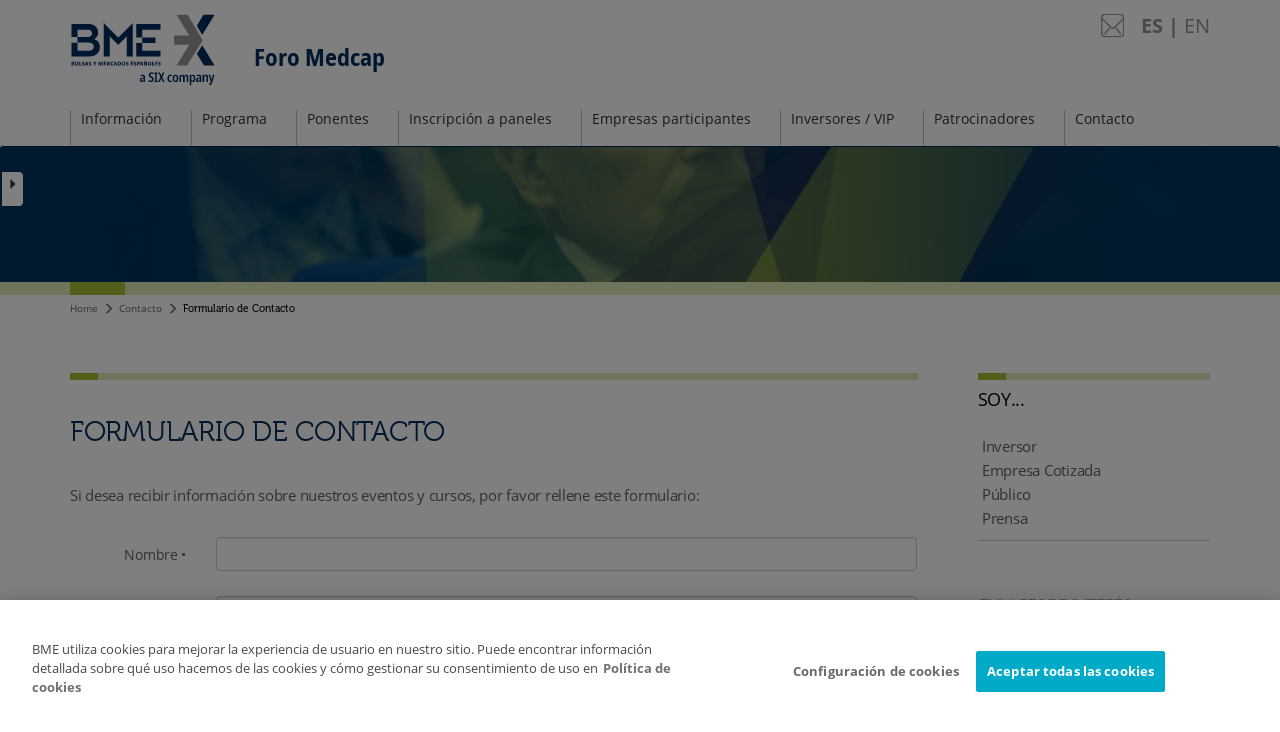

--- FILE ---
content_type: text/html; charset=utf-8
request_url: https://www.foromedcap.es/esp/Formulario-Contacto
body_size: 10569
content:

<!DOCTYPE html>
<html lang="es">
<head data-idioma="esp" data-hora-act="Mon, 26 Jan 2026 05:38:55 GMT" data-app-path="/" data-analytics-id="UA-98300534-1"><meta charset="utf-8" /><meta http-equiv="X-UA-Compatible" content="IE=edge" /><meta name="viewport" content="width=device-width, initial-scale=1" /><meta http-equiv="Content-Type" content="text/html; charset=UTF-8" /><meta id="copyright" name="copyright" content="Copyright © BME 2026" /><title>
	Foro Medcap
</title><link rel="stylesheet" href="//use.typekit.net/fag2lie.css" /><script src="/js/Master?v=ZYjTyhjOO0q-eh-HUxK0mstgbBxVO_I3tGm4Oe0vjRU1"></script>
<!--[if lt IE 9]><script src="/js/IE8?v=AwHxi_8NFX_q7iFCsiQGXsaZV01hRP3oN4vUoe_8Qm01"></script>
<![endif]--><link href="/css/css?v=fPq1kg2iMr8wiRfJrBkMKopoO-62IPzGqHGHt8ldPDY1" rel="stylesheet"/>
<!-- OneTrust -->
<script src="https://cdn.cookielaw.org/scripttemplates/otSDKStub.js" data-document-language="true" type="text/javascript" charset="UTF-8" data-domain-script="3c0ff519-d9d1-4143-a84d-3f7c738cb542" async></script>
<!-- End OneTrust -->

<!-- Google Tag Manager -->
<script id="GTM">
(function(w,d,s,l,i){w[l]=[];const g=document.cookie.match(/_ga=(.+?);/);g&&w[l].push({gaClientId:g[1].split('.').slice(-2).join('.')});
w[l].push({'gtm.start':new Date().getTime(),event:'gtm.js'});var f=d.getElementsByTagName(s)[0],
j=d.createElement(s),dl=l!='dataLayer'?'&l='+l:'';j.async=true;j.src=
'https://www.googletagmanager.com/gtm.js?id='+i+dl+'';f.parentNode.insertBefore(j,f);
})(window,document,'script','dataLayer','GTM-N4PTVNK');</script>
<!-- End Google Tag Manager -->
<script src="https://www.google.com/recaptcha/api.js?hl=esp" language="javascript" type="text/plain" defer="defer" class="optanon-category-4"></script><script src="/js/reCaptcha.js?HNu4Lg!!" language="javascript" type="text/plain" defer="defer" class="optanon-category-4"></script><link href="/css/reCaptcha.css?tRYmKw!!" rel="stylesheet" type="text/css" /></head>
<body>
    
<!-- Google Tag Manager (noscript) -->
<noscript><iframe src="https://www.googletagmanager.com/ns.html?id=GTM-N4PTVNK" height="0" width="0" style="display:none;visibility:hidden"></iframe></noscript>
<!-- End Google Tag Manager (noscript) -->

    <div id="Cabecera" >
        <nav id="menu-superior" class="navbar" role="navigation">
            <div class="container">
                <div class="navbar-header">
                    <div class="Brand-Logo">
                        <a id="BME_Logo_Header" href="/esp/Home" target="_self" title="Ir a Inicio">
                            <img class="BME_Logo withLink" src="/images/BME_logo_marine_rgb.svg" alt="BME Logo" />
                            <div class="Website_Title withLink" alt="BME Logo">Foro Medcap</div>
                        </a>
                        <div class="divButtons">
                            <div>
                                <ul class="nav navbar-nav navbar-right icon-menu-superior">
                                    <li id="testXS" class="visible-xs-block">
                                        <button type="button" role="button" data-toggle="collapse" data-target="#navbar-menu" aria-expanded="false"><span class="icon-bar"></span><span class="icon-bar"></span><span class="icon-bar"></span></button>
                                    </li>
                                </ul>
                            </div>
                            <div>
                                <ul class="nav navbar-nav navbar-right icon-menu-superior">
                                    <li class="mover"><a href="/esp/Contacto" title="Contacto"><span class="icon contacto"></span>
                                    </a></li>
                                    <li class="mover languageChange">
                                        
                                        <a href="/ing/Home" title="Change language to English">
                                            <span aria-hidden="true"><strong>ES</strong> <b>|</b> EN</span>
                                            <span class="sr-only">English</span>
                                        </a>
                                        
                                    </li>
                                </ul>
                            </div>
                        </div>
                    </div>
                    <ul class="nav navbar-nav collapse navbar-collapse op-menu-superior" id="navbar-menu">
                        <li><a class="" data-menu="m0" href="/esp/Informacion-General" target="_self"><span class="lineaMenuSup"></span>Información</a></li>
<li><a class="" data-menu="m1" href="/docs/docsSubidos/Programa_Foro.pdf" target="_blank"><span class="lineaMenuSup"></span>Programa</a></li>
<li><a class="" data-menu="m2" href="/esp/Ponentes" target="_self"><span class="lineaMenuSup"></span>Ponentes</a></li>
<li><a class="" data-menu="m3" href="https://register.foromedcap.es/foro-medcap-2025/register?register_form_be74119e-0ada-45fd-b26d-6a558a97eadb=asistente&lang=es" target="_blank"><span class="lineaMenuSup"></span>Inscripción a paneles</a></li>
<li><a class="" data-menu="m4" href="/esp/Empresas-Participantes" target="_self"><span class="lineaMenuSup"></span>Empresas participantes</a></li>
<li><a class="" data-menu="m6" href="/aspx/registro/registro.aspx" target="_blank"><span class="lineaMenuSup"></span>Inversores / VIP</a></li>
<li><a class="" data-menu="m8" href="/esp/Patrocinadores" target="_self"><span class="lineaMenuSup"></span>Patrocinadores</a></li>
<li><a class="" data-menu="m9" href="/esp/Contacto" target="_self"><span class="lineaMenuSup"></span>Contacto</a></li>

                    </ul>
                </div>
            </div>
        </nav>
    </div>

    
        <div id="cabeceraInt">
            <div class="container">
                <div class="IMG" style="background-image: url(/images/imgsSubidas/banner7.jpg)">
                    <div></div>
                </div>
            </div>
        </div>
        <div class="barraSiteInt">
            <div class="container">
                <div></div>
            </div>
        </div>

        <div class="container">
            <div class="row">
                <div class="col-sm-12">
                    
<ol class="breadcrumb hidden-print"><li><a href="/esp/Home" target="_self">Home</a></li><li><a href="/esp/Contacto" target="_self">Contacto</a></li><li class="active">Formulario de Contacto</li></ol>
<script type="application/ld+json">{"@context": "http://schema.org","@type": "BreadcrumbList","itemListElement":[{"@type": "ListItem","position": 1,"item":{"@id": "/esp/Home","name": "Home"}},{"@type": "ListItem","position": 2,"item":{"@id": "/esp/Contacto","name": "Contacto"}},{"@type": "ListItem","position": 3,"item":{"@id": "/esp/Formulario-Contacto","name": "Formulario de Contacto"}}]}</script>
                </div>
            </div>
            <div class="Contenido row Perfil">
                <div class="col-sm-12 col-md-9">
                    <div class="barraSitePeq Izq">
                        <div></div>
                    </div>
    
    <h1>
        Formulario de Contacto</h1>
    
    
<form method="post" action="/esp/Formulario-Contacto" onsubmit="javascript:return WebForm_OnSubmit();" id="Form1">
<div class="aspNetHidden">
<input type="hidden" name="__EVENTTARGET" id="__EVENTTARGET" value="" />
<input type="hidden" name="__EVENTARGUMENT" id="__EVENTARGUMENT" value="" />
<input type="hidden" name="__VIEWSTATE" id="__VIEWSTATE" value="[base64]/+V+1CKAd1Ugw5xQ7jeOaO/Ban0YSDdmWf60ZKKmB7AT+4BX12HWNhR+IO/VcqYLYo00CzPYzy/KVUC/gAbIoIE2obTOL01p2c1Cg3JtAbU3V7lSNO+lxug4tBUZLzbi6nz4qbNfjyeHdMAP4UMuftos+ilSeQl4RLnZwVd+oUvn9PE6HnDzPqcGNkfTuuOWxUfcCmgOK0vgejDck9CnnB32BMhgNbzcZRF93iN7vWA292PaNxFHSfsNwpPz/QMmXX2Aj5PNIiE0J17tBymkuSrlAQGeBtIWqv07j1N/MSuezmpfaEIxE9dt/nEqH5UEpVuG2VWC03LE/b3qRdyEaey4alHk7YXlNyZHffICHAr1dZ9Cc9BUswwHCClI+ot5v5u+RDcTykKsQ9Ir6u3/HeSigSUyXS5t5limcIl/LTkF8OzBKuKOM+9QvOuPV0g1bMfl/kLJoiX+fi/JTIeXWD1qMjIDZiFXkHSuSbm5Spmm+iv9WY7RnXQRch9PchUrLVVr3b4nrU9hk3Cl0U/BJap6Jm8bvQCHwmxXRpjKd8u1ZkiBV8WlsHnnd6pQrdmtMMo1LZfZrUTLAtpk6etXpiDMIo8oEwsWulHuU8g07kpZ2rzVlzWDvQ5Np2IPp1qDVcVWYs=" />
</div>

<script type="text/javascript">
//<![CDATA[
var theForm = document.forms['Form1'];
if (!theForm) {
    theForm = document.Form1;
}
function __doPostBack(eventTarget, eventArgument) {
    if (!theForm.onsubmit || (theForm.onsubmit() != false)) {
        theForm.__EVENTTARGET.value = eventTarget;
        theForm.__EVENTARGUMENT.value = eventArgument;
        theForm.submit();
    }
}
//]]>
</script>


<script src="/WebResource.axd?d=imOsbngB6YrTznY2fT9MSGcDWbR85afXnVzxFS-I0hlXmHT_J7BR60jzr0jy32WfSKznXISabxjTCWNS_1BdDGMGnI41&amp;t=638901608248157332" type="text/javascript"></script>


<script src="/WebResource.axd?d=DT5T4MXzVgGDb-HvgFFBf-hWWYi2z80VljQSjOMfA0azGAqOB0U0SNc0JWkhlOedPEkRxC_Yqg57BDe9mBt65UEfirg1&amp;t=638901608248157332" type="text/javascript"></script>
<script type="text/javascript">
//<![CDATA[
function WebForm_OnSubmit() {
if (typeof(ValidatorOnSubmit) == "function" && ValidatorOnSubmit() == false) return false;
return true;
}
//]]>
</script>

<div class="aspNetHidden">

	<input type="hidden" name="__VIEWSTATEGENERATOR" id="__VIEWSTATEGENERATOR" value="4F95687F" />
	<input type="hidden" name="__EVENTVALIDATION" id="__EVENTVALIDATION" value="CkuP/ANn8OKGVJK8/nRRSGXqYrrQbWCJglnmqPvXbeTzQ3fwYEDwDDWpUi4fUirqWxRjw8je8gt2GFTgBHl+aYT+ChVurY3Jw2JbkcI/VmSPn3MwK5903/00G6dBq180clNOUSODSiQ+nCt4t6iuMJXTi08YaCEn85j7HRqjolQpW4WsdvqvhPvc8jmZEMO0eEXOmBeog0TUH3dG+L/5t6ZQqc8Y+9XNVow1NdyTW0MffXgcmqZ3wfcDO7njj7yMo3P7MN00Axo3NeiM9IeZIBYFPCiCRQJMVXGmLtlHkqoqWy9SQ8sALdOcnntyt3FpYKLSCtS/aUhaAy7qWeL3GktxKbLoWepYVj7RxRJ8mFn9kRvBHV3bGAg+Zlmabf7gNdfVEl3vMIPh72YZIBz01i0+cIfvA6womleuRyord+BrAt0qSLr4aObih64Lc7QcDbY35Q==" />
</div>
    <p>Si desea recibir información sobre nuestros eventos y cursos, por favor rellene este formulario:</p>
    <div id="Contenido_ctl00" style="display:none;">

</div>
    
<div class="form-horizontal">
    
<div class="form-group">
    <label for="name" class="col-sm-2 control-label">Nombre &#x2022;</label>
    <div class="col-sm-10">
        <input name="ctl00$Contenido$name$name" type="text" maxlength="200" id="name" class="form-control" />
        <span id="Contenido_name_val_name" style="display:none;"></span>
    </div>
</div>

    
<div class="form-group">
    <label for="lastname" class="col-sm-2 control-label">Apellidos &#x2022;</label>
    <div class="col-sm-10">
        <input name="ctl00$Contenido$lastname$lastname" type="text" maxlength="200" id="lastname" class="form-control" />
        <span id="Contenido_lastname_val_lastname" style="display:none;"></span>
    </div>
</div>

    
<div class="form-group">
    <label for="company" class="col-sm-2 control-label">Empresa &#x2022;</label>
    <div class="col-sm-10">
        <input name="ctl00$Contenido$company$company" type="text" maxlength="200" id="company" class="form-control" />
        <span id="Contenido_company_val_company" style="display:none;"></span>
    </div>
</div>

    
<div class="form-group">
    <label for="occupation" class="col-sm-2 control-label">Profesión &#x2022;</label>
    <div class="col-sm-10">
        <input name="ctl00$Contenido$occupation$occupation" type="text" maxlength="200" id="occupation" class="form-control" />
        <span id="Contenido_occupation_val_occupation" style="display:none;"></span>
    </div>
</div>

    
<div class="form-group">
    <label for="country" class="col-sm-2 control-label">País o Población &#x2022;</label>
    <div class="col-sm-10">
        <input name="ctl00$Contenido$country$country" type="text" maxlength="200" id="country" class="form-control" />
        <span id="Contenido_country_val_country" style="display:none;"></span>
    </div>
</div>

    <div class="form-group">
        <label for="email" class="col-sm-2 control-label">E-mail &#x2022;</label>
        <div class="col-sm-10">
            <input name="ctl00$Contenido$email" type="text" maxlength="60" id="email" class="form-control" />
            <span id="Contenido_val_email" style="display:none;"></span>
            <span id="Contenido_val2_email" style="display:none;"></span>
        </div>
    </div>
    <div class="form-group">
        <div class="col-sm-offset-2 col-sm-10">
            <small>&#x2022; Campos obligatorios</small>
        </div>
    </div>
    <p>Estoy interesado en recibir información sobre <strong>&#x2022;</strong>:</p>
    <div class="col-sm-offset-2 col-sm-10">
        <div class="form-group sin-margen-bajo">
            
<div class="form-check">
    <label class="form-check-label">
        <input id="future_medcap_forums" type="checkbox" name="ctl00$Contenido$future_medcap_forums$future_medcap_forums" />
        Próximas ediciones Foro Medcap
    </label>
</div>

            
<div class="form-check">
    <label class="form-check-label">
        <input id="future_latibex_forums" type="checkbox" name="ctl00$Contenido$future_latibex_forums$future_latibex_forums" />
        Próximas ediciones Foro Latibex
    </label>
</div>

            
<div class="form-check">
    <label class="form-check-label">
        <input id="conferences_attendance" type="checkbox" name="ctl00$Contenido$conferences_attendance$conferences_attendance" />
        Asistencia Jornadas sobre Bolsa
    </label>
</div>

            
<div class="form-check">
    <label class="form-check-label">
        <input id="company_presentations" type="checkbox" name="ctl00$Contenido$company_presentations$company_presentations" />
        Información sobre Presentaciones de compañías
    </label>
</div>

            
<div class="form-check">
    <label class="form-check-label">
        <input id="bme_institute_courses" type="checkbox" name="ctl00$Contenido$bme_institute_courses$bme_institute_courses" />
        Información sobre cursos Instituto BME
    </label>
</div>

            <div class="form-check">
                <label class="form-check-label">
                    <input id="cb_others" type="checkbox" name="ctl00$Contenido$cb_others" />
                    Otros (campo libre)
                </label>
            </div>
        </div>
        <div class="form-group">
            <textarea name="ctl00$Contenido$others" rows="3" cols="20" id="others" disabled="disabled" class="aspNetDisabled form-control">
</textarea>
            <span id="Contenido_val_others" style="display:none;"></span>
        </div>
        <div class="form-group">
            <p><strong>&#x2022;</strong> Nota: Nuestros eventos y jornadas tienen aforo limitado por lo que la cumplimentación y envío de éste formulario no implica en ningún caso la inscripción o invitación a los eventos.</p>
        </div>
        <!-- reCaptcha -->
        <div class="form-horizontal">
            <div class="form-group text-center col-sm-12">
                <button id="btn-send" class="g-recaptcha btn btn-default" 
                        data-sitekey="6Le7yRgiAAAAACpLOry4-W8F36-cA9PA_o50FFPY" 
                        data-callback='onSubmit' 
                        data-action='submit' disabled>Enviar</button>
                <input type="submit" name="ctl00$Contenido$SendForm" value="" onclick="javascript:WebForm_DoPostBackWithOptions(new WebForm_PostBackOptions(&quot;ctl00$Contenido$SendForm&quot;, &quot;&quot;, true, &quot;&quot;, &quot;&quot;, false, false))" id="SendForm" style="display:none" />
                <input type="hidden" name="ctl00$Contenido$RecaptchaToken" id="RecaptchaToken" />
                <span id="Contenido_CVRecaptcha" style="visibility:hidden;">
                    <div class="recaptcha text-danger"> Error en reCAPTCHA <span class='glyphicon glyphicon-remove' /></div>
                </span>
                <div id="consent-msg" class="form-recaptcha-consent-msg">
                    <div class="msg">            
                        Por favor, permita las Cookies Analíticas en el Centro de Preferencia de Privacidad haciendo click <a class="optanon-toggle-display">aquí</a>.
                    </div>
                </div>
            </div>
        </div>
        <!-- reCaptcha -->
    </div>
</div>

<script type="text/javascript">
//<![CDATA[
var Page_ValidationSummaries =  new Array(document.getElementById("Contenido_ctl00"));
var Page_Validators =  new Array(document.getElementById("Contenido_name_val_name"), document.getElementById("Contenido_lastname_val_lastname"), document.getElementById("Contenido_company_val_company"), document.getElementById("Contenido_occupation_val_occupation"), document.getElementById("Contenido_country_val_country"), document.getElementById("Contenido_val_email"), document.getElementById("Contenido_val2_email"), document.getElementById("Contenido_val_others"), document.getElementById("Contenido_CVRecaptcha"));
//]]>
</script>

<script type="text/javascript">
//<![CDATA[
var Contenido_ctl00 = document.all ? document.all["Contenido_ctl00"] : document.getElementById("Contenido_ctl00");
Contenido_ctl00.showsummary = "False";
var Contenido_name_val_name = document.all ? document.all["Contenido_name_val_name"] : document.getElementById("Contenido_name_val_name");
Contenido_name_val_name.controltovalidate = "name";
Contenido_name_val_name.errormessage = "Debe introducir Nombre &#x2022;";
Contenido_name_val_name.display = "None";
Contenido_name_val_name.evaluationfunction = "RequiredFieldValidatorEvaluateIsValid";
Contenido_name_val_name.initialvalue = "";
var Contenido_lastname_val_lastname = document.all ? document.all["Contenido_lastname_val_lastname"] : document.getElementById("Contenido_lastname_val_lastname");
Contenido_lastname_val_lastname.controltovalidate = "lastname";
Contenido_lastname_val_lastname.errormessage = "Debe introducir Apellidos &#x2022;";
Contenido_lastname_val_lastname.display = "None";
Contenido_lastname_val_lastname.evaluationfunction = "RequiredFieldValidatorEvaluateIsValid";
Contenido_lastname_val_lastname.initialvalue = "";
var Contenido_company_val_company = document.all ? document.all["Contenido_company_val_company"] : document.getElementById("Contenido_company_val_company");
Contenido_company_val_company.controltovalidate = "company";
Contenido_company_val_company.errormessage = "Debe introducir Empresa &#x2022;";
Contenido_company_val_company.display = "None";
Contenido_company_val_company.evaluationfunction = "RequiredFieldValidatorEvaluateIsValid";
Contenido_company_val_company.initialvalue = "";
var Contenido_occupation_val_occupation = document.all ? document.all["Contenido_occupation_val_occupation"] : document.getElementById("Contenido_occupation_val_occupation");
Contenido_occupation_val_occupation.controltovalidate = "occupation";
Contenido_occupation_val_occupation.errormessage = "Debe introducir Profesión &#x2022;";
Contenido_occupation_val_occupation.display = "None";
Contenido_occupation_val_occupation.evaluationfunction = "RequiredFieldValidatorEvaluateIsValid";
Contenido_occupation_val_occupation.initialvalue = "";
var Contenido_country_val_country = document.all ? document.all["Contenido_country_val_country"] : document.getElementById("Contenido_country_val_country");
Contenido_country_val_country.controltovalidate = "country";
Contenido_country_val_country.errormessage = "Debe introducir País o Población &#x2022;";
Contenido_country_val_country.display = "None";
Contenido_country_val_country.evaluationfunction = "RequiredFieldValidatorEvaluateIsValid";
Contenido_country_val_country.initialvalue = "";
var Contenido_val_email = document.all ? document.all["Contenido_val_email"] : document.getElementById("Contenido_val_email");
Contenido_val_email.controltovalidate = "email";
Contenido_val_email.errormessage = "Debe introducir email";
Contenido_val_email.display = "None";
Contenido_val_email.evaluationfunction = "RegularExpressionValidatorEvaluateIsValid";
Contenido_val_email.validationexpression = "^[_\\w\\u00C0-\\u01BF-]+(\\.[_\\w\\u00C0-\\u01BF-]+)*@[\\w\\u00C0-\\u01BF-]+(\\.[\\w\\u00C0-\\u01BF-]+)*(\\.[a-zA-Z]{2,9})$";
var Contenido_val2_email = document.all ? document.all["Contenido_val2_email"] : document.getElementById("Contenido_val2_email");
Contenido_val2_email.controltovalidate = "email";
Contenido_val2_email.errormessage = "Correo electrónico incorrecto";
Contenido_val2_email.display = "None";
Contenido_val2_email.evaluationfunction = "RequiredFieldValidatorEvaluateIsValid";
Contenido_val2_email.initialvalue = "";
var Contenido_val_others = document.all ? document.all["Contenido_val_others"] : document.getElementById("Contenido_val_others");
Contenido_val_others.controltovalidate = "others";
Contenido_val_others.errormessage = "Debe introducir texto para otros";
Contenido_val_others.display = "None";
Contenido_val_others.evaluationfunction = "CustomValidatorEvaluateIsValid";
Contenido_val_others.clientvalidationfunction = "ValOthers";
Contenido_val_others.validateemptytext = "true";
var Contenido_CVRecaptcha = document.all ? document.all["Contenido_CVRecaptcha"] : document.getElementById("Contenido_CVRecaptcha");
Contenido_CVRecaptcha.evaluationfunction = "CustomValidatorEvaluateIsValid";
//]]>
</script>


<script type="text/javascript">
//<![CDATA[

var Page_ValidationActive = false;
if (typeof(ValidatorOnLoad) == "function") {
    ValidatorOnLoad();
}

function ValidatorOnSubmit() {
    if (Page_ValidationActive) {
        return ValidatorCommonOnSubmit();
    }
    else {
        return true;
    }
}
        //]]>
</script>
</form>
    <p><strong>Los datos facilitados por el usuario con el fin de recibir información son tratados conforme al siguiente cuadro:</strong></p>
    <table class="tablaVertical">
        <tr>
            <td>Responsable</td>
            <td>
                BME, Sistemas de Negociación S.A., como sociedad rectora de los Sistemas Multilaterales de Negociación MAB y LATIBEX.
            </td>
        </tr>
        <tr>
            <td>
                Finalidad
            </td>
            <td>
                Recibir información sobre cursos, novedades, eventos que organiza o en los que participa BME, Sistemas de Negociación S.A. y cualquier otra información de interés relacionada con su actividad. 
            </td>
        </tr>
        <tr>
            <td>
                Legitimación
            </td>
            <td>
                Consentimiento del interesado.
            </td>
        </tr>
        <tr>
            <td>
                Destinatarios
            </td>
            <td>
                No se cederán datos a terceros ni se realizarán transferencias internacionales sin su consentimiento previo, salvo obligación legal.
            </td>
        </tr>
        <tr>
            <td>
                Derechos
            </td>
            <td>
                Puede ejercer sus derechos de acceso, rectificación, supresión, limitación, portabilidad y oposición mediante escrito dirigido al Delegado de Protección de Datos del Grupo BME, Plaza de la Lealtad, 1, 28014 Madrid o a través del correo electrónico mailto:protecciondedatos@grupobme.es. Asimismo para cualquier reclamación puede acudir a la Agencia Española de Protección de Datos (<a href='https://www.aepd.es/'>https://www.aepd.es/</a>).
            </td>
        </tr>
        <tr>
            <td>
                Información adicional
            </td>
            <td>
                Puede consultar la información adicional y detallada sobre protección de datos en nuestra página web: <a href='https://www.bolsasymercados.es/ing/privacy/Privacy-Policy'>https://www.bolsasymercados.es/ing/privacy/Privacy-Policy</a>
            </td>
        </tr>


    </table>

        </div><div class="col-md-3 hidden-xs hidden-sm hidden-print">
            
<div class="Banner ColLateral">
    <div class="barraSitePeq Izq"><div></div></div>
    <div class="texto-boton"><div class="texto"><h3 class="titulo">SOY...</h3></div></div>
    <div class="entrada-perfiles">
        <ul class="ColLateral">
    <li><a href="/esp/Inversor" target="_self">Inversor</a></li>
<li><a href="/esp/Empresa-Cotizada" target="_self">Empresa Cotizada</a></li>
<li><a href="/esp/Publico" target="_self">Público</a></li>
<li><a href="/esp/Prensa" target="_self">Prensa</a></li>

        </ul>
    </div>
</div>
<DIV class="tituloListado ColLateral">ENLACES DE INTERÉS</DIV>
<UL class="Listado ColLateral"><LI><A href="https://www.youtube.com/watch?v=T9geoTzKmXo&list=PLF9EtPOkJY_RiHrCCxLWLU8qSXr83lJnH" data-toggle="lightbox"><span class="icon-boton peq video"></span> DESCUBRE EL FORO MEDCAP</A></LI>
</UL>


        </div>
            </div></div>
    <div class="separador"></div>
        

        <div id="AccionesPag" class="hidden-print home" data-offset-top="170" data-url="http://www.foromedcap.es/esp/Formulario-Contacto">
	
            <div class="links">
                <a href="javascript:twitter()" title="Compartir en Twitter" class="icon twitter"></a>
                <a href="javascript:whatsapp()" title="Enviar por WhatsApp" class="icon whatsapp"></a>
                <a href="javascript:linkedin()" title="Compartir en LinkedIn" class="icon linkedin"></a>
                <a href="javascript:facebook()" title="Compartir en Facebook" class="icon facebook"></a>
                <a href="javascript:mail()" title="Enviar por email" class="icon email sep"></a>
                <a href="javascript:self.print()" title="Imprimir" class="icon print sep"></a>
            </div>
            <div class="tirador mclick">
                <a href="javascript:accionesPag()" class="glyphicon" aria-hidden="true"></a>
            </div>
        
</div>
        <a id="VolverInicio" class="hidden-print hidden" href="#top" target="_self"><span class="glyphicon glyphicon-chevron-up" aria-hidden="true"></span></a>
        <div id="Pie" class="hidden-print">
            <div id="LinksPie">
                <div class="container">
                    <div class="row">
                        <div class="col-md-4 col-sm-6 links"><div class="Titulo">MAPA DEL SITIO</div><ul class="list-unstyled">
<li><a href="/esp/Informacion-General" target="_self">Información</a></li>
<li><a href="/docs/docsSubidos/Programa_Foro.pdf" target="_blank">Programa</a></li>
<li><a href="/esp/Ponentes" target="_self">Ponentes</a></li>
<li><a href="https://register.foromedcap.es/foro-medcap-2025/register?register_form_be74119e-0ada-45fd-b26d-6a558a97eadb=asistente&lang=es" target="_blank">Inscripción a paneles</a></li>
<li><a href="/esp/Empresas-Participantes" target="_self">Empresas participantes</a></li>
<li><a href="/aspx/registro/registro.aspx" target="_blank">Inversores / VIP</a></li>
<li><a href="/esp/Patrocinadores" target="_self">Patrocinadores</a></li>
<li><a href="/esp/Contacto" target="_self">Contacto</a></li>
</ul></div>
<div class="col-md-4 col-sm-6 links"></div>
                        <div class="col-md-3 col-sm-12 siguenos">
                            <div class="row">
                                <div class="col-sm-12 col-xs-12">
                                    <div class="Titulo">SÍGUENOS:</div>
                                </div>
                                <div class="RRSS col-md-12 col-sm-6 col-xs-12">
                                    <a href="https://twitter.com/bolsabme" title="Twitter" target="_blank" class="icon twitter"></a>
                                    <a href="https://www.flickr.com/photos/archivobme/" title="Flickr" target="_blank" class="icon flickr"></a>
                                    <a href="https://www.linkedin.com/company/bolsabme" title="LinkedIn" target="_blank" class="icon linkedin"></a>
                                    <a href="https://www.youtube.com/@BolsaBME" title="YouTube" target="_blank" class="icon youtube"></a>
                                    <a href="https://www.instagram.com/bolsabme" title="Instagram" target="_blank" class="icon instagram"></a>
                                </div>
                                <div class="col-md-12 col-sm-2 col-xs-12">
                                    <a class="Contacto mover" href="/esp/Contacto"><span class="icon contactoPie"></span>
                                        <br />
                                        Contacto</a>
                                </div>
                                <div class="col-md-12 col-sm-4 col-xs-12">
                                    <a href="http://www.bolsasymercados.es/esp/Home" target="_blank">
                                        <img class="Logo" src="/images/BME_logo_white.svg" alt="Logo Bolsas y Mercados Españoles" /></a>
                                </div>
                            </div>
                        </div>
                    </div>
                </div>
            </div>
            <div id="FranjaPie">
                <ul class="list-inline">
                    <li>Copyright® BME 2026</li>
                    <li><a href="/esp/Privacidad/Politica-de-Privacidad" target="_self">Política de Privacidad</a></li>
<li><a href="/esp/Privacidad/Politica-de-cookies" target="_self">Política de cookies</a></li>
<li><a href="/esp/aspx/Privacidad/Aviso-Legal.aspx" target="_self">Aviso legal</a></li>
<li><a href="/esp/privacidad/Sistema-de-Informacion" target="_self">Sistema de Información</a></li>

                </ul>
            </div>
        </div>
        <div id="UrlPrint" class="visible-print-block">
            <div class="container">
                <div class="row">
                    <div class="col-xs-6">Copyright® BME 2026</div>
                    <div class="col-xs-6 text-right">[ http://www.foromedcap.es ]</div>
                </div>
            </div>
        </div>
</body>
</html>


--- FILE ---
content_type: text/css; charset=utf-8
request_url: https://www.foromedcap.es/css/css?v=fPq1kg2iMr8wiRfJrBkMKopoO-62IPzGqHGHt8ldPDY1
body_size: 51801
content:
html{font-family:sans-serif;-webkit-text-size-adjust:100%;-ms-text-size-adjust:100%}body{margin:0}article,aside,details,figcaption,figure,footer,header,hgroup,main,menu,nav,section,summary{display:block}audio,canvas,progress,video{display:inline-block;vertical-align:baseline}audio:not([controls]){display:none;height:0}[hidden],template{display:none}a{background-color:transparent}a:active,a:hover{outline:0}abbr[title]{border-bottom:1px dotted}b,strong{font-weight:700}dfn{font-style:italic}h1{margin:.67em 0;font-size:2em}mark{color:#000;background:#ff0}small{font-size:80%}sub,sup{position:relative;font-size:75%;line-height:0;vertical-align:baseline}sup{top:-.5em}sub{bottom:-.25em}img{border:0}svg:not(:root){overflow:hidden}figure{margin:1em 40px}hr{height:0;-webkit-box-sizing:content-box;-moz-box-sizing:content-box;box-sizing:content-box}pre{overflow:auto}code,kbd,pre,samp{font-family:monospace,monospace;font-size:1em}button,input,optgroup,select,textarea{margin:0;font:inherit;color:inherit}button{overflow:visible}button,select{text-transform:none}button,html input[type=button],input[type=reset],input[type=submit]{-webkit-appearance:button;cursor:pointer}button[disabled],html input[disabled]{cursor:default}button::-moz-focus-inner,input::-moz-focus-inner{padding:0;border:0}input{line-height:normal}input[type=checkbox],input[type=radio]{-webkit-box-sizing:border-box;-moz-box-sizing:border-box;box-sizing:border-box;padding:0}input[type=number]::-webkit-inner-spin-button,input[type=number]::-webkit-outer-spin-button{height:auto}input[type=search]{-webkit-box-sizing:content-box;-moz-box-sizing:content-box;box-sizing:content-box;-webkit-appearance:textfield}input[type=search]::-webkit-search-cancel-button,input[type=search]::-webkit-search-decoration{-webkit-appearance:none}fieldset{padding:.35em .625em .75em;margin:0 2px;border:1px solid silver}legend{padding:0;border:0}textarea{overflow:auto}optgroup{font-weight:700}table{border-spacing:0;border-collapse:collapse}td,th{padding:0}@media print{*,:after,:before{color:#000!important;text-shadow:none!important;background:0 0!important;-webkit-box-shadow:none!important;box-shadow:none!important}a,a:visited{text-decoration:underline}a[href]:after{content:" (" attr(href) ")"}abbr[title]:after{content:" (" attr(title) ")"}a[href^="javascript:"]:after,a[href^="#"]:after{content:""}blockquote,pre{border:1px solid #999;page-break-inside:avoid}thead{display:table-header-group}img,tr{page-break-inside:avoid}img{max-width:100%!important}h2,h3,p{orphans:3;widows:3}h2,h3{page-break-after:avoid}.navbar{display:none}.btn>.caret,.dropup>.btn>.caret{border-top-color:#000!important}.label{border:1px solid #000}.table{border-collapse:collapse!important}.table td,.table th{background-color:#fff!important}.table-bordered td,.table-bordered th{border:1px solid #ddd!important}}@font-face{font-family:'Glyphicons Halflings';src:url(/fonts/glyphicons-halflings-regular.eot);src:url(/fonts/glyphicons-halflings-regular.eot?#iefix) format('embedded-opentype'),url(/fonts/glyphicons-halflings-regular.woff2) format('woff2'),url(/fonts/glyphicons-halflings-regular.woff) format('woff'),url(/fonts/glyphicons-halflings-regular.ttf) format('truetype'),url(/fonts/glyphicons-halflings-regular.svg#glyphicons_halflingsregular) format('svg')}.glyphicon{position:relative;top:1px;display:inline-block;font-family:'Glyphicons Halflings';font-style:normal;font-weight:400;line-height:1;-webkit-font-smoothing:antialiased;-moz-osx-font-smoothing:grayscale}.glyphicon-asterisk:before{content:"*"}.glyphicon-plus:before{content:"+"}.glyphicon-eur:before,.glyphicon-euro:before{content:"€"}.glyphicon-minus:before{content:"−"}.glyphicon-cloud:before{content:"☁"}.glyphicon-envelope:before{content:"✉"}.glyphicon-pencil:before{content:"✏"}.glyphicon-glass:before{content:""}.glyphicon-music:before{content:""}.glyphicon-search:before{content:""}.glyphicon-heart:before{content:""}.glyphicon-star:before{content:""}.glyphicon-star-empty:before{content:""}.glyphicon-user:before{content:""}.glyphicon-film:before{content:""}.glyphicon-th-large:before{content:""}.glyphicon-th:before{content:""}.glyphicon-th-list:before{content:""}.glyphicon-ok:before{content:""}.glyphicon-remove:before{content:""}.glyphicon-zoom-in:before{content:""}.glyphicon-zoom-out:before{content:""}.glyphicon-off:before{content:""}.glyphicon-signal:before{content:""}.glyphicon-cog:before{content:""}.glyphicon-trash:before{content:""}.glyphicon-home:before{content:""}.glyphicon-file:before{content:""}.glyphicon-time:before{content:""}.glyphicon-road:before{content:""}.glyphicon-download-alt:before{content:""}.glyphicon-download:before{content:""}.glyphicon-upload:before{content:""}.glyphicon-inbox:before{content:""}.glyphicon-play-circle:before{content:""}.glyphicon-repeat:before{content:""}.glyphicon-refresh:before{content:""}.glyphicon-list-alt:before{content:""}.glyphicon-lock:before{content:""}.glyphicon-flag:before{content:""}.glyphicon-headphones:before{content:""}.glyphicon-volume-off:before{content:""}.glyphicon-volume-down:before{content:""}.glyphicon-volume-up:before{content:""}.glyphicon-qrcode:before{content:""}.glyphicon-barcode:before{content:""}.glyphicon-tag:before{content:""}.glyphicon-tags:before{content:""}.glyphicon-book:before{content:""}.glyphicon-bookmark:before{content:""}.glyphicon-print:before{content:""}.glyphicon-camera:before{content:""}.glyphicon-font:before{content:""}.glyphicon-bold:before{content:""}.glyphicon-italic:before{content:""}.glyphicon-text-height:before{content:""}.glyphicon-text-width:before{content:""}.glyphicon-align-left:before{content:""}.glyphicon-align-center:before{content:""}.glyphicon-align-right:before{content:""}.glyphicon-align-justify:before{content:""}.glyphicon-list:before{content:""}.glyphicon-indent-left:before{content:""}.glyphicon-indent-right:before{content:""}.glyphicon-facetime-video:before{content:""}.glyphicon-picture:before{content:""}.glyphicon-map-marker:before{content:""}.glyphicon-adjust:before{content:""}.glyphicon-tint:before{content:""}.glyphicon-edit:before{content:""}.glyphicon-share:before{content:""}.glyphicon-check:before{content:""}.glyphicon-move:before{content:""}.glyphicon-step-backward:before{content:""}.glyphicon-fast-backward:before{content:""}.glyphicon-backward:before{content:""}.glyphicon-play:before{content:""}.glyphicon-pause:before{content:""}.glyphicon-stop:before{content:""}.glyphicon-forward:before{content:""}.glyphicon-fast-forward:before{content:""}.glyphicon-step-forward:before{content:""}.glyphicon-eject:before{content:""}.glyphicon-chevron-left:before{content:""}.glyphicon-chevron-right:before{content:""}.glyphicon-plus-sign:before{content:""}.glyphicon-minus-sign:before{content:""}.glyphicon-remove-sign:before{content:""}.glyphicon-ok-sign:before{content:""}.glyphicon-question-sign:before{content:""}.glyphicon-info-sign:before{content:""}.glyphicon-screenshot:before{content:""}.glyphicon-remove-circle:before{content:""}.glyphicon-ok-circle:before{content:""}.glyphicon-ban-circle:before{content:""}.glyphicon-arrow-left:before{content:""}.glyphicon-arrow-right:before{content:""}.glyphicon-arrow-up:before{content:""}.glyphicon-arrow-down:before{content:""}.glyphicon-share-alt:before{content:""}.glyphicon-resize-full:before{content:""}.glyphicon-resize-small:before{content:""}.glyphicon-exclamation-sign:before{content:""}.glyphicon-gift:before{content:""}.glyphicon-leaf:before{content:""}.glyphicon-fire:before{content:""}.glyphicon-eye-open:before{content:""}.glyphicon-eye-close:before{content:""}.glyphicon-warning-sign:before{content:""}.glyphicon-plane:before{content:""}.glyphicon-calendar:before{content:""}.glyphicon-random:before{content:""}.glyphicon-comment:before{content:""}.glyphicon-magnet:before{content:""}.glyphicon-chevron-up:before{content:""}.glyphicon-chevron-down:before{content:""}.glyphicon-retweet:before{content:""}.glyphicon-shopping-cart:before{content:""}.glyphicon-folder-close:before{content:""}.glyphicon-folder-open:before{content:""}.glyphicon-resize-vertical:before{content:""}.glyphicon-resize-horizontal:before{content:""}.glyphicon-hdd:before{content:""}.glyphicon-bullhorn:before{content:""}.glyphicon-bell:before{content:""}.glyphicon-certificate:before{content:""}.glyphicon-thumbs-up:before{content:""}.glyphicon-thumbs-down:before{content:""}.glyphicon-hand-right:before{content:""}.glyphicon-hand-left:before{content:""}.glyphicon-hand-up:before{content:""}.glyphicon-hand-down:before{content:""}.glyphicon-circle-arrow-right:before{content:""}.glyphicon-circle-arrow-left:before{content:""}.glyphicon-circle-arrow-up:before{content:""}.glyphicon-circle-arrow-down:before{content:""}.glyphicon-globe:before{content:""}.glyphicon-wrench:before{content:""}.glyphicon-tasks:before{content:""}.glyphicon-filter:before{content:""}.glyphicon-briefcase:before{content:""}.glyphicon-fullscreen:before{content:""}.glyphicon-dashboard:before{content:""}.glyphicon-paperclip:before{content:""}.glyphicon-heart-empty:before{content:""}.glyphicon-link:before{content:""}.glyphicon-phone:before{content:""}.glyphicon-pushpin:before{content:""}.glyphicon-usd:before{content:""}.glyphicon-gbp:before{content:""}.glyphicon-sort:before{content:""}.glyphicon-sort-by-alphabet:before{content:""}.glyphicon-sort-by-alphabet-alt:before{content:""}.glyphicon-sort-by-order:before{content:""}.glyphicon-sort-by-order-alt:before{content:""}.glyphicon-sort-by-attributes:before{content:""}.glyphicon-sort-by-attributes-alt:before{content:""}.glyphicon-unchecked:before{content:""}.glyphicon-expand:before{content:""}.glyphicon-collapse-down:before{content:""}.glyphicon-collapse-up:before{content:""}.glyphicon-log-in:before{content:""}.glyphicon-flash:before{content:""}.glyphicon-log-out:before{content:""}.glyphicon-new-window:before{content:""}.glyphicon-record:before{content:""}.glyphicon-save:before{content:""}.glyphicon-open:before{content:""}.glyphicon-saved:before{content:""}.glyphicon-import:before{content:""}.glyphicon-export:before{content:""}.glyphicon-send:before{content:""}.glyphicon-floppy-disk:before{content:""}.glyphicon-floppy-saved:before{content:""}.glyphicon-floppy-remove:before{content:""}.glyphicon-floppy-save:before{content:""}.glyphicon-floppy-open:before{content:""}.glyphicon-credit-card:before{content:""}.glyphicon-transfer:before{content:""}.glyphicon-cutlery:before{content:""}.glyphicon-header:before{content:""}.glyphicon-compressed:before{content:""}.glyphicon-earphone:before{content:""}.glyphicon-phone-alt:before{content:""}.glyphicon-tower:before{content:""}.glyphicon-stats:before{content:""}.glyphicon-sd-video:before{content:""}.glyphicon-hd-video:before{content:""}.glyphicon-subtitles:before{content:""}.glyphicon-sound-stereo:before{content:""}.glyphicon-sound-dolby:before{content:""}.glyphicon-sound-5-1:before{content:""}.glyphicon-sound-6-1:before{content:""}.glyphicon-sound-7-1:before{content:""}.glyphicon-copyright-mark:before{content:""}.glyphicon-registration-mark:before{content:""}.glyphicon-cloud-download:before{content:""}.glyphicon-cloud-upload:before{content:""}.glyphicon-tree-conifer:before{content:""}.glyphicon-tree-deciduous:before{content:""}.glyphicon-cd:before{content:""}.glyphicon-save-file:before{content:""}.glyphicon-open-file:before{content:""}.glyphicon-level-up:before{content:""}.glyphicon-copy:before{content:""}.glyphicon-paste:before{content:""}.glyphicon-alert:before{content:""}.glyphicon-equalizer:before{content:""}.glyphicon-king:before{content:""}.glyphicon-queen:before{content:""}.glyphicon-pawn:before{content:""}.glyphicon-bishop:before{content:""}.glyphicon-knight:before{content:""}.glyphicon-baby-formula:before{content:""}.glyphicon-tent:before{content:"⛺"}.glyphicon-blackboard:before{content:""}.glyphicon-bed:before{content:""}.glyphicon-apple:before{content:""}.glyphicon-erase:before{content:""}.glyphicon-hourglass:before{content:"⌛"}.glyphicon-lamp:before{content:""}.glyphicon-duplicate:before{content:""}.glyphicon-piggy-bank:before{content:""}.glyphicon-scissors:before{content:""}.glyphicon-bitcoin:before{content:""}.glyphicon-btc:before{content:""}.glyphicon-xbt:before{content:""}.glyphicon-yen:before{content:"¥"}.glyphicon-jpy:before{content:"¥"}.glyphicon-ruble:before{content:"₽"}.glyphicon-rub:before{content:"₽"}.glyphicon-scale:before{content:""}.glyphicon-ice-lolly:before{content:""}.glyphicon-ice-lolly-tasted:before{content:""}.glyphicon-education:before{content:""}.glyphicon-option-horizontal:before{content:""}.glyphicon-option-vertical:before{content:""}.glyphicon-menu-hamburger:before{content:""}.glyphicon-modal-window:before{content:""}.glyphicon-oil:before{content:""}.glyphicon-grain:before{content:""}.glyphicon-sunglasses:before{content:""}.glyphicon-text-size:before{content:""}.glyphicon-text-color:before{content:""}.glyphicon-text-background:before{content:""}.glyphicon-object-align-top:before{content:""}.glyphicon-object-align-bottom:before{content:""}.glyphicon-object-align-horizontal:before{content:""}.glyphicon-object-align-left:before{content:""}.glyphicon-object-align-vertical:before{content:""}.glyphicon-object-align-right:before{content:""}.glyphicon-triangle-right:before{content:""}.glyphicon-triangle-left:before{content:""}.glyphicon-triangle-bottom:before{content:""}.glyphicon-triangle-top:before{content:""}.glyphicon-console:before{content:""}.glyphicon-superscript:before{content:""}.glyphicon-subscript:before{content:""}.glyphicon-menu-left:before{content:""}.glyphicon-menu-right:before{content:""}.glyphicon-menu-down:before{content:""}.glyphicon-menu-up:before{content:""}*{-webkit-box-sizing:border-box;-moz-box-sizing:border-box;box-sizing:border-box}:after,:before{-webkit-box-sizing:border-box;-moz-box-sizing:border-box;box-sizing:border-box}html{font-size:10px;-webkit-tap-highlight-color:rgba(0,0,0,0)}body{font-family:"Helvetica Neue",Helvetica,Arial,sans-serif;font-size:14px;line-height:1.42857143;color:#333;background-color:#fff}button,input,select,textarea{font-family:inherit;font-size:inherit;line-height:inherit}a{color:#337ab7;text-decoration:none}a:focus,a:hover{color:#23527c;text-decoration:underline}a:focus{outline:thin dotted;outline:5px auto -webkit-focus-ring-color;outline-offset:-2px}figure{margin:0}img{vertical-align:middle}.carousel-inner>.item>a>img,.carousel-inner>.item>img,.img-responsive,.thumbnail a>img,.thumbnail>img{display:block;max-width:100%;height:auto}.img-rounded{border-radius:6px}.img-thumbnail{display:inline-block;max-width:100%;height:auto;padding:4px;line-height:1.42857143;background-color:#fff;border:1px solid #ddd;border-radius:4px;-webkit-transition:all .2s ease-in-out;-o-transition:all .2s ease-in-out;transition:all .2s ease-in-out}.img-circle{border-radius:50%}hr{margin-top:20px;margin-bottom:20px;border:0;border-top:1px solid #eee}.sr-only{position:absolute;width:1px;height:1px;padding:0;margin:-1px;overflow:hidden;clip:rect(0,0,0,0);border:0}.sr-only-focusable:active,.sr-only-focusable:focus{position:static;width:auto;height:auto;margin:0;overflow:visible;clip:auto}[role=button]{cursor:pointer}.h1,.h2,.h3,.h4,.h5,.h6,h1,h2,h3,h4,h5,h6{font-family:inherit;font-weight:500;line-height:1.1;color:inherit}.h1 .small,.h1 small,.h2 .small,.h2 small,.h3 .small,.h3 small,.h4 .small,.h4 small,.h5 .small,.h5 small,.h6 .small,.h6 small,h1 .small,h1 small,h2 .small,h2 small,h3 .small,h3 small,h4 .small,h4 small,h5 .small,h5 small,h6 .small,h6 small{font-weight:400;line-height:1;color:#777}.h1,.h2,.h3,h1,h2,h3{margin-top:20px;margin-bottom:10px}.h1 .small,.h1 small,.h2 .small,.h2 small,.h3 .small,.h3 small,h1 .small,h1 small,h2 .small,h2 small,h3 .small,h3 small{font-size:65%}.h4,.h5,.h6,h4,h5,h6{margin-top:10px;margin-bottom:10px}.h4 .small,.h4 small,.h5 .small,.h5 small,.h6 .small,.h6 small,h4 .small,h4 small,h5 .small,h5 small,h6 .small,h6 small{font-size:75%}.h1,h1{font-size:36px}.h2,h2{font-size:30px}.h3,h3{font-size:24px}.h4,h4{font-size:18px}.h5,h5{font-size:14px}.h6,h6{font-size:12px}p{margin:0 0 10px}.lead{margin-bottom:20px;font-size:16px;font-weight:300;line-height:1.4}@media(min-width:768px){.lead{font-size:21px}}.small,small{font-size:85%}.mark,mark{padding:.2em;background-color:#fcf8e3}.text-left{text-align:left}.text-right{text-align:right}.text-center{text-align:center}.text-justify{text-align:justify}.text-nowrap{white-space:nowrap}.text-lowercase{text-transform:lowercase}.text-uppercase{text-transform:uppercase}.text-capitalize{text-transform:capitalize}.text-muted{color:#777}.text-primary{color:#337ab7}a.text-primary:focus,a.text-primary:hover{color:#286090}.text-success{color:#3c763d}a.text-success:focus,a.text-success:hover{color:#2b542c}.text-info{color:#31708f}a.text-info:focus,a.text-info:hover{color:#245269}.text-warning{color:#8a6d3b}a.text-warning:focus,a.text-warning:hover{color:#66512c}.text-danger{color:#a94442}a.text-danger:focus,a.text-danger:hover{color:#843534}.bg-primary{color:#fff;background-color:#337ab7}a.bg-primary:focus,a.bg-primary:hover{background-color:#286090}.bg-success{background-color:#dff0d8}a.bg-success:focus,a.bg-success:hover{background-color:#c1e2b3}.bg-info{background-color:#d9edf7}a.bg-info:focus,a.bg-info:hover{background-color:#afd9ee}.bg-warning{background-color:#fcf8e3}a.bg-warning:focus,a.bg-warning:hover{background-color:#f7ecb5}.bg-danger{background-color:#f2dede}a.bg-danger:focus,a.bg-danger:hover{background-color:#e4b9b9}.page-header{padding-bottom:9px;margin:40px 0 20px;border-bottom:1px solid #eee}ol,ul{margin-top:0;margin-bottom:10px}ol ol,ol ul,ul ol,ul ul{margin-bottom:0}.list-unstyled{padding-left:0;list-style:none}.list-inline{padding-left:0;margin-left:-5px;list-style:none}.list-inline>li{display:inline-block;padding-right:5px;padding-left:5px}dl{margin-top:0;margin-bottom:20px}dd,dt{line-height:1.42857143}dt{font-weight:700}dd{margin-left:0}@media(min-width:768px){.dl-horizontal dt{float:left;width:160px;overflow:hidden;clear:left;text-align:right;text-overflow:ellipsis;white-space:nowrap}.dl-horizontal dd{margin-left:180px}}abbr[data-original-title],abbr[title]{cursor:help;border-bottom:1px dotted #777}.initialism{font-size:90%;text-transform:uppercase}blockquote{padding:10px 20px;margin:0 0 20px;font-size:17.5px;border-left:5px solid #eee}blockquote ol:last-child,blockquote p:last-child,blockquote ul:last-child{margin-bottom:0}blockquote .small,blockquote footer,blockquote small{display:block;font-size:80%;line-height:1.42857143;color:#777}blockquote .small:before,blockquote footer:before,blockquote small:before{content:'— '}.blockquote-reverse,blockquote.pull-right{padding-right:15px;padding-left:0;text-align:right;border-right:5px solid #eee;border-left:0}.blockquote-reverse .small:before,.blockquote-reverse footer:before,.blockquote-reverse small:before,blockquote.pull-right .small:before,blockquote.pull-right footer:before,blockquote.pull-right small:before{content:''}.blockquote-reverse .small:after,.blockquote-reverse footer:after,.blockquote-reverse small:after,blockquote.pull-right .small:after,blockquote.pull-right footer:after,blockquote.pull-right small:after{content:' —'}address{margin-bottom:20px;font-style:normal;line-height:1.42857143}code,kbd,pre,samp{font-family:Menlo,Monaco,Consolas,"Courier New",monospace}code{padding:2px 4px;font-size:90%;color:#c7254e;background-color:#f9f2f4;border-radius:4px}kbd{padding:2px 4px;font-size:90%;color:#fff;background-color:#333;border-radius:3px;-webkit-box-shadow:inset 0 -1px 0 rgba(0,0,0,.25);box-shadow:inset 0 -1px 0 rgba(0,0,0,.25)}kbd kbd{padding:0;font-size:100%;font-weight:700;-webkit-box-shadow:none;box-shadow:none}pre{display:block;padding:9.5px;margin:0 0 10px;font-size:13px;line-height:1.42857143;color:#333;word-break:break-all;word-wrap:break-word;background-color:#f5f5f5;border:1px solid #ccc;border-radius:4px}pre code{padding:0;font-size:inherit;color:inherit;white-space:pre-wrap;background-color:transparent;border-radius:0}.pre-scrollable{max-height:340px;overflow-y:scroll}.container{padding-right:15px;padding-left:15px;margin-right:auto;margin-left:auto}@media(min-width:768px){.container{width:750px}}@media(min-width:992px){.container{width:970px}}@media(min-width:1200px){.container{width:1170px}}.container-fluid{padding-right:15px;padding-left:15px;margin-right:auto;margin-left:auto}.row{margin-right:-15px;margin-left:-15px}.col-lg-1,.col-lg-10,.col-lg-11,.col-lg-12,.col-lg-2,.col-lg-3,.col-lg-4,.col-lg-5,.col-lg-6,.col-lg-7,.col-lg-8,.col-lg-9,.col-md-1,.col-md-10,.col-md-11,.col-md-12,.col-md-2,.col-md-3,.col-md-4,.col-md-5,.col-md-6,.col-md-7,.col-md-8,.col-md-9,.col-sm-1,.col-sm-10,.col-sm-11,.col-sm-12,.col-sm-2,.col-sm-3,.col-sm-4,.col-sm-5,.col-sm-6,.col-sm-7,.col-sm-8,.col-sm-9,.col-xs-1,.col-xs-10,.col-xs-11,.col-xs-12,.col-xs-2,.col-xs-3,.col-xs-4,.col-xs-5,.col-xs-6,.col-xs-7,.col-xs-8,.col-xs-9{position:relative;min-height:1px;padding-right:15px;padding-left:15px}.col-xs-1,.col-xs-10,.col-xs-11,.col-xs-12,.col-xs-2,.col-xs-3,.col-xs-4,.col-xs-5,.col-xs-6,.col-xs-7,.col-xs-8,.col-xs-9{float:left}.col-xs-12{width:100%}.col-xs-11{width:91.66666667%}.col-xs-10{width:83.33333333%}.col-xs-9{width:75%}.col-xs-8{width:66.66666667%}.col-xs-7{width:58.33333333%}.col-xs-6{width:50%}.col-xs-5{width:41.66666667%}.col-xs-4{width:33.33333333%}.col-xs-3{width:25%}.col-xs-2{width:16.66666667%}.col-xs-1{width:8.33333333%}.col-xs-pull-12{right:100%}.col-xs-pull-11{right:91.66666667%}.col-xs-pull-10{right:83.33333333%}.col-xs-pull-9{right:75%}.col-xs-pull-8{right:66.66666667%}.col-xs-pull-7{right:58.33333333%}.col-xs-pull-6{right:50%}.col-xs-pull-5{right:41.66666667%}.col-xs-pull-4{right:33.33333333%}.col-xs-pull-3{right:25%}.col-xs-pull-2{right:16.66666667%}.col-xs-pull-1{right:8.33333333%}.col-xs-pull-0{right:auto}.col-xs-push-12{left:100%}.col-xs-push-11{left:91.66666667%}.col-xs-push-10{left:83.33333333%}.col-xs-push-9{left:75%}.col-xs-push-8{left:66.66666667%}.col-xs-push-7{left:58.33333333%}.col-xs-push-6{left:50%}.col-xs-push-5{left:41.66666667%}.col-xs-push-4{left:33.33333333%}.col-xs-push-3{left:25%}.col-xs-push-2{left:16.66666667%}.col-xs-push-1{left:8.33333333%}.col-xs-push-0{left:auto}.col-xs-offset-12{margin-left:100%}.col-xs-offset-11{margin-left:91.66666667%}.col-xs-offset-10{margin-left:83.33333333%}.col-xs-offset-9{margin-left:75%}.col-xs-offset-8{margin-left:66.66666667%}.col-xs-offset-7{margin-left:58.33333333%}.col-xs-offset-6{margin-left:50%}.col-xs-offset-5{margin-left:41.66666667%}.col-xs-offset-4{margin-left:33.33333333%}.col-xs-offset-3{margin-left:25%}.col-xs-offset-2{margin-left:16.66666667%}.col-xs-offset-1{margin-left:8.33333333%}.col-xs-offset-0{margin-left:0}@media(min-width:768px){.col-sm-1,.col-sm-10,.col-sm-11,.col-sm-12,.col-sm-2,.col-sm-3,.col-sm-4,.col-sm-5,.col-sm-6,.col-sm-7,.col-sm-8,.col-sm-9{float:left}.col-sm-12{width:100%}.col-sm-11{width:91.66666667%}.col-sm-10{width:83.33333333%}.col-sm-9{width:75%}.col-sm-8{width:66.66666667%}.col-sm-7{width:58.33333333%}.col-sm-6{width:50%}.col-sm-5{width:41.66666667%}.col-sm-4{width:33.33333333%}.col-sm-3{width:25%}.col-sm-2{width:16.66666667%}.col-sm-1{width:8.33333333%}.col-sm-pull-12{right:100%}.col-sm-pull-11{right:91.66666667%}.col-sm-pull-10{right:83.33333333%}.col-sm-pull-9{right:75%}.col-sm-pull-8{right:66.66666667%}.col-sm-pull-7{right:58.33333333%}.col-sm-pull-6{right:50%}.col-sm-pull-5{right:41.66666667%}.col-sm-pull-4{right:33.33333333%}.col-sm-pull-3{right:25%}.col-sm-pull-2{right:16.66666667%}.col-sm-pull-1{right:8.33333333%}.col-sm-pull-0{right:auto}.col-sm-push-12{left:100%}.col-sm-push-11{left:91.66666667%}.col-sm-push-10{left:83.33333333%}.col-sm-push-9{left:75%}.col-sm-push-8{left:66.66666667%}.col-sm-push-7{left:58.33333333%}.col-sm-push-6{left:50%}.col-sm-push-5{left:41.66666667%}.col-sm-push-4{left:33.33333333%}.col-sm-push-3{left:25%}.col-sm-push-2{left:16.66666667%}.col-sm-push-1{left:8.33333333%}.col-sm-push-0{left:auto}.col-sm-offset-12{margin-left:100%}.col-sm-offset-11{margin-left:91.66666667%}.col-sm-offset-10{margin-left:83.33333333%}.col-sm-offset-9{margin-left:75%}.col-sm-offset-8{margin-left:66.66666667%}.col-sm-offset-7{margin-left:58.33333333%}.col-sm-offset-6{margin-left:50%}.col-sm-offset-5{margin-left:41.66666667%}.col-sm-offset-4{margin-left:33.33333333%}.col-sm-offset-3{margin-left:25%}.col-sm-offset-2{margin-left:16.66666667%}.col-sm-offset-1{margin-left:8.33333333%}.col-sm-offset-0{margin-left:0}}@media(min-width:992px){.col-md-1,.col-md-10,.col-md-11,.col-md-12,.col-md-2,.col-md-3,.col-md-4,.col-md-5,.col-md-6,.col-md-7,.col-md-8,.col-md-9{float:left}.col-md-12{width:100%}.col-md-11{width:91.66666667%}.col-md-10{width:83.33333333%}.col-md-9{width:75%}.col-md-8{width:66.66666667%}.col-md-7{width:58.33333333%}.col-md-6{width:50%}.col-md-5{width:41.66666667%}.col-md-4{width:33.33333333%}.col-md-3{width:25%}.col-md-2{width:16.66666667%}.col-md-1{width:8.33333333%}.col-md-pull-12{right:100%}.col-md-pull-11{right:91.66666667%}.col-md-pull-10{right:83.33333333%}.col-md-pull-9{right:75%}.col-md-pull-8{right:66.66666667%}.col-md-pull-7{right:58.33333333%}.col-md-pull-6{right:50%}.col-md-pull-5{right:41.66666667%}.col-md-pull-4{right:33.33333333%}.col-md-pull-3{right:25%}.col-md-pull-2{right:16.66666667%}.col-md-pull-1{right:8.33333333%}.col-md-pull-0{right:auto}.col-md-push-12{left:100%}.col-md-push-11{left:91.66666667%}.col-md-push-10{left:83.33333333%}.col-md-push-9{left:75%}.col-md-push-8{left:66.66666667%}.col-md-push-7{left:58.33333333%}.col-md-push-6{left:50%}.col-md-push-5{left:41.66666667%}.col-md-push-4{left:33.33333333%}.col-md-push-3{left:25%}.col-md-push-2{left:16.66666667%}.col-md-push-1{left:8.33333333%}.col-md-push-0{left:auto}.col-md-offset-12{margin-left:100%}.col-md-offset-11{margin-left:91.66666667%}.col-md-offset-10{margin-left:83.33333333%}.col-md-offset-9{margin-left:75%}.col-md-offset-8{margin-left:66.66666667%}.col-md-offset-7{margin-left:58.33333333%}.col-md-offset-6{margin-left:50%}.col-md-offset-5{margin-left:41.66666667%}.col-md-offset-4{margin-left:33.33333333%}.col-md-offset-3{margin-left:25%}.col-md-offset-2{margin-left:16.66666667%}.col-md-offset-1{margin-left:8.33333333%}.col-md-offset-0{margin-left:0}}@media(min-width:1200px){.col-lg-1,.col-lg-10,.col-lg-11,.col-lg-12,.col-lg-2,.col-lg-3,.col-lg-4,.col-lg-5,.col-lg-6,.col-lg-7,.col-lg-8,.col-lg-9{float:left}.col-lg-12{width:100%}.col-lg-11{width:91.66666667%}.col-lg-10{width:83.33333333%}.col-lg-9{width:75%}.col-lg-8{width:66.66666667%}.col-lg-7{width:58.33333333%}.col-lg-6{width:50%}.col-lg-5{width:41.66666667%}.col-lg-4{width:33.33333333%}.col-lg-3{width:25%}.col-lg-2{width:16.66666667%}.col-lg-1{width:8.33333333%}.col-lg-pull-12{right:100%}.col-lg-pull-11{right:91.66666667%}.col-lg-pull-10{right:83.33333333%}.col-lg-pull-9{right:75%}.col-lg-pull-8{right:66.66666667%}.col-lg-pull-7{right:58.33333333%}.col-lg-pull-6{right:50%}.col-lg-pull-5{right:41.66666667%}.col-lg-pull-4{right:33.33333333%}.col-lg-pull-3{right:25%}.col-lg-pull-2{right:16.66666667%}.col-lg-pull-1{right:8.33333333%}.col-lg-pull-0{right:auto}.col-lg-push-12{left:100%}.col-lg-push-11{left:91.66666667%}.col-lg-push-10{left:83.33333333%}.col-lg-push-9{left:75%}.col-lg-push-8{left:66.66666667%}.col-lg-push-7{left:58.33333333%}.col-lg-push-6{left:50%}.col-lg-push-5{left:41.66666667%}.col-lg-push-4{left:33.33333333%}.col-lg-push-3{left:25%}.col-lg-push-2{left:16.66666667%}.col-lg-push-1{left:8.33333333%}.col-lg-push-0{left:auto}.col-lg-offset-12{margin-left:100%}.col-lg-offset-11{margin-left:91.66666667%}.col-lg-offset-10{margin-left:83.33333333%}.col-lg-offset-9{margin-left:75%}.col-lg-offset-8{margin-left:66.66666667%}.col-lg-offset-7{margin-left:58.33333333%}.col-lg-offset-6{margin-left:50%}.col-lg-offset-5{margin-left:41.66666667%}.col-lg-offset-4{margin-left:33.33333333%}.col-lg-offset-3{margin-left:25%}.col-lg-offset-2{margin-left:16.66666667%}.col-lg-offset-1{margin-left:8.33333333%}.col-lg-offset-0{margin-left:0}}table{background-color:transparent}caption{padding-top:8px;padding-bottom:8px;color:#777;text-align:left}th{text-align:left}.table{width:100%;max-width:100%;margin-bottom:20px}.table>tbody>tr>td,.table>tbody>tr>th,.table>tfoot>tr>td,.table>tfoot>tr>th,.table>thead>tr>td,.table>thead>tr>th{padding:8px;line-height:1.42857143;vertical-align:top;border-top:1px solid #ddd}.table>thead>tr>th{vertical-align:bottom;border-bottom:2px solid #ddd}.table>caption+thead>tr:first-child>td,.table>caption+thead>tr:first-child>th,.table>colgroup+thead>tr:first-child>td,.table>colgroup+thead>tr:first-child>th,.table>thead:first-child>tr:first-child>td,.table>thead:first-child>tr:first-child>th{border-top:0}.table>tbody+tbody{border-top:2px solid #ddd}.table .table{background-color:#fff}.table-condensed>tbody>tr>td,.table-condensed>tbody>tr>th,.table-condensed>tfoot>tr>td,.table-condensed>tfoot>tr>th,.table-condensed>thead>tr>td,.table-condensed>thead>tr>th{padding:5px}.table-bordered{border:1px solid #ddd}.table-bordered>tbody>tr>td,.table-bordered>tbody>tr>th,.table-bordered>tfoot>tr>td,.table-bordered>tfoot>tr>th,.table-bordered>thead>tr>td,.table-bordered>thead>tr>th{border:1px solid #ddd}.table-bordered>thead>tr>td,.table-bordered>thead>tr>th{border-bottom-width:2px}.table-striped>tbody>tr:nth-of-type(odd){background-color:#f9f9f9}.table-hover>tbody>tr:hover{background-color:#f5f5f5}table col[class*=col-]{position:static;display:table-column;float:none}table td[class*=col-],table th[class*=col-]{position:static;display:table-cell;float:none}.table>tbody>tr.active>td,.table>tbody>tr.active>th,.table>tbody>tr>td.active,.table>tbody>tr>th.active,.table>tfoot>tr.active>td,.table>tfoot>tr.active>th,.table>tfoot>tr>td.active,.table>tfoot>tr>th.active,.table>thead>tr.active>td,.table>thead>tr.active>th,.table>thead>tr>td.active,.table>thead>tr>th.active{background-color:#f5f5f5}.table-hover>tbody>tr.active:hover>td,.table-hover>tbody>tr.active:hover>th,.table-hover>tbody>tr:hover>.active,.table-hover>tbody>tr>td.active:hover,.table-hover>tbody>tr>th.active:hover{background-color:#e8e8e8}.table>tbody>tr.success>td,.table>tbody>tr.success>th,.table>tbody>tr>td.success,.table>tbody>tr>th.success,.table>tfoot>tr.success>td,.table>tfoot>tr.success>th,.table>tfoot>tr>td.success,.table>tfoot>tr>th.success,.table>thead>tr.success>td,.table>thead>tr.success>th,.table>thead>tr>td.success,.table>thead>tr>th.success{background-color:#dff0d8}.table-hover>tbody>tr.success:hover>td,.table-hover>tbody>tr.success:hover>th,.table-hover>tbody>tr:hover>.success,.table-hover>tbody>tr>td.success:hover,.table-hover>tbody>tr>th.success:hover{background-color:#d0e9c6}.table>tbody>tr.info>td,.table>tbody>tr.info>th,.table>tbody>tr>td.info,.table>tbody>tr>th.info,.table>tfoot>tr.info>td,.table>tfoot>tr.info>th,.table>tfoot>tr>td.info,.table>tfoot>tr>th.info,.table>thead>tr.info>td,.table>thead>tr.info>th,.table>thead>tr>td.info,.table>thead>tr>th.info{background-color:#d9edf7}.table-hover>tbody>tr.info:hover>td,.table-hover>tbody>tr.info:hover>th,.table-hover>tbody>tr:hover>.info,.table-hover>tbody>tr>td.info:hover,.table-hover>tbody>tr>th.info:hover{background-color:#c4e3f3}.table>tbody>tr.warning>td,.table>tbody>tr.warning>th,.table>tbody>tr>td.warning,.table>tbody>tr>th.warning,.table>tfoot>tr.warning>td,.table>tfoot>tr.warning>th,.table>tfoot>tr>td.warning,.table>tfoot>tr>th.warning,.table>thead>tr.warning>td,.table>thead>tr.warning>th,.table>thead>tr>td.warning,.table>thead>tr>th.warning{background-color:#fcf8e3}.table-hover>tbody>tr.warning:hover>td,.table-hover>tbody>tr.warning:hover>th,.table-hover>tbody>tr:hover>.warning,.table-hover>tbody>tr>td.warning:hover,.table-hover>tbody>tr>th.warning:hover{background-color:#faf2cc}.table>tbody>tr.danger>td,.table>tbody>tr.danger>th,.table>tbody>tr>td.danger,.table>tbody>tr>th.danger,.table>tfoot>tr.danger>td,.table>tfoot>tr.danger>th,.table>tfoot>tr>td.danger,.table>tfoot>tr>th.danger,.table>thead>tr.danger>td,.table>thead>tr.danger>th,.table>thead>tr>td.danger,.table>thead>tr>th.danger{background-color:#f2dede}.table-hover>tbody>tr.danger:hover>td,.table-hover>tbody>tr.danger:hover>th,.table-hover>tbody>tr:hover>.danger,.table-hover>tbody>tr>td.danger:hover,.table-hover>tbody>tr>th.danger:hover{background-color:#ebcccc}.table-responsive{min-height:.01%;overflow-x:auto}@media screen and (max-width:767px){.table-responsive{width:100%;margin-bottom:15px;overflow-y:hidden;-ms-overflow-style:-ms-autohiding-scrollbar;border:1px solid #ddd}.table-responsive>.table{margin-bottom:0}.table-responsive>.table>tbody>tr>td,.table-responsive>.table>tbody>tr>th,.table-responsive>.table>tfoot>tr>td,.table-responsive>.table>tfoot>tr>th,.table-responsive>.table>thead>tr>td,.table-responsive>.table>thead>tr>th{white-space:nowrap}.table-responsive>.table-bordered{border:0}.table-responsive>.table-bordered>tbody>tr>td:first-child,.table-responsive>.table-bordered>tbody>tr>th:first-child,.table-responsive>.table-bordered>tfoot>tr>td:first-child,.table-responsive>.table-bordered>tfoot>tr>th:first-child,.table-responsive>.table-bordered>thead>tr>td:first-child,.table-responsive>.table-bordered>thead>tr>th:first-child{border-left:0}.table-responsive>.table-bordered>tbody>tr>td:last-child,.table-responsive>.table-bordered>tbody>tr>th:last-child,.table-responsive>.table-bordered>tfoot>tr>td:last-child,.table-responsive>.table-bordered>tfoot>tr>th:last-child,.table-responsive>.table-bordered>thead>tr>td:last-child,.table-responsive>.table-bordered>thead>tr>th:last-child{border-right:0}.table-responsive>.table-bordered>tbody>tr:last-child>td,.table-responsive>.table-bordered>tbody>tr:last-child>th,.table-responsive>.table-bordered>tfoot>tr:last-child>td,.table-responsive>.table-bordered>tfoot>tr:last-child>th{border-bottom:0}}fieldset{min-width:0;padding:0;margin:0;border:0}legend{display:block;width:100%;padding:0;margin-bottom:20px;font-size:21px;line-height:inherit;color:#333;border:0;border-bottom:1px solid #e5e5e5}label{display:inline-block;max-width:100%;margin-bottom:5px;font-weight:700}input[type=search]{-webkit-box-sizing:border-box;-moz-box-sizing:border-box;box-sizing:border-box}input[type=checkbox],input[type=radio]{margin:4px 0 0;margin-top:1px\9;line-height:normal}input[type=file]{display:block}input[type=range]{display:block;width:100%}select[multiple],select[size]{height:auto}input[type=file]:focus,input[type=checkbox]:focus,input[type=radio]:focus{outline:thin dotted;outline:5px auto -webkit-focus-ring-color;outline-offset:-2px}output{display:block;padding-top:7px;font-size:14px;line-height:1.42857143;color:#555}.form-control{display:block;width:100%;height:34px;padding:6px 12px;font-size:14px;line-height:1.42857143;color:#555;background-color:#fff;background-image:none;border:1px solid #ccc;border-radius:4px;-webkit-box-shadow:inset 0 1px 1px rgba(0,0,0,.075);box-shadow:inset 0 1px 1px rgba(0,0,0,.075);-webkit-transition:border-color ease-in-out .15s,-webkit-box-shadow ease-in-out .15s;-o-transition:border-color ease-in-out .15s,box-shadow ease-in-out .15s;transition:border-color ease-in-out .15s,box-shadow ease-in-out .15s}.form-control:focus{border-color:#66afe9;outline:0;-webkit-box-shadow:inset 0 1px 1px rgba(0,0,0,.075),0 0 8px rgba(102,175,233,.6);box-shadow:inset 0 1px 1px rgba(0,0,0,.075),0 0 8px rgba(102,175,233,.6)}.form-control::-moz-placeholder{color:#999;opacity:1}.form-control:-ms-input-placeholder{color:#999}.form-control::-webkit-input-placeholder{color:#999}.form-control[disabled],.form-control[readonly],fieldset[disabled] .form-control{background-color:#eee;opacity:1}.form-control[disabled],fieldset[disabled] .form-control{cursor:not-allowed}textarea.form-control{height:auto}input[type=search]{-webkit-appearance:none}@media screen and (-webkit-min-device-pixel-ratio:0){input[type=date].form-control,input[type=time].form-control,input[type=datetime-local].form-control,input[type=month].form-control{line-height:34px}.input-group-sm input[type=date],.input-group-sm input[type=time],.input-group-sm input[type=datetime-local],.input-group-sm input[type=month],input[type=date].input-sm,input[type=time].input-sm,input[type=datetime-local].input-sm,input[type=month].input-sm{line-height:30px}.input-group-lg input[type=date],.input-group-lg input[type=time],.input-group-lg input[type=datetime-local],.input-group-lg input[type=month],input[type=date].input-lg,input[type=time].input-lg,input[type=datetime-local].input-lg,input[type=month].input-lg{line-height:46px}}.form-group{margin-bottom:15px}.checkbox,.radio{position:relative;display:block;margin-top:10px;margin-bottom:10px}.checkbox label,.radio label{min-height:20px;padding-left:20px;margin-bottom:0;font-weight:400;cursor:pointer}.checkbox input[type=checkbox],.checkbox-inline input[type=checkbox],.radio input[type=radio],.radio-inline input[type=radio]{position:absolute;margin-top:4px\9;margin-left:-20px}.checkbox+.checkbox,.radio+.radio{margin-top:-5px}.checkbox-inline,.radio-inline{position:relative;display:inline-block;padding-left:20px;margin-bottom:0;font-weight:400;vertical-align:middle;cursor:pointer}.checkbox-inline+.checkbox-inline,.radio-inline+.radio-inline{margin-top:0;margin-left:10px}fieldset[disabled] input[type=checkbox],fieldset[disabled] input[type=radio],input[type=checkbox].disabled,input[type=checkbox][disabled],input[type=radio].disabled,input[type=radio][disabled]{cursor:not-allowed}.checkbox-inline.disabled,.radio-inline.disabled,fieldset[disabled] .checkbox-inline,fieldset[disabled] .radio-inline{cursor:not-allowed}.checkbox.disabled label,.radio.disabled label,fieldset[disabled] .checkbox label,fieldset[disabled] .radio label{cursor:not-allowed}.form-control-static{min-height:34px;padding-top:7px;padding-bottom:7px;margin-bottom:0}.form-control-static.input-lg,.form-control-static.input-sm{padding-right:0;padding-left:0}.input-sm{height:30px;padding:5px 10px;font-size:12px;line-height:1.5;border-radius:3px}select.input-sm{height:30px;line-height:30px}select[multiple].input-sm,textarea.input-sm{height:auto}.form-group-sm .form-control{height:30px;padding:5px 10px;font-size:12px;line-height:1.5;border-radius:3px}.form-group-sm select.form-control{height:30px;line-height:30px}.form-group-sm select[multiple].form-control,.form-group-sm textarea.form-control{height:auto}.form-group-sm .form-control-static{height:30px;min-height:32px;padding:6px 10px;font-size:12px;line-height:1.5}.input-lg{height:46px;padding:10px 16px;font-size:18px;line-height:1.3333333;border-radius:6px}select.input-lg{height:46px;line-height:46px}select[multiple].input-lg,textarea.input-lg{height:auto}.form-group-lg .form-control{height:46px;padding:10px 16px;font-size:18px;line-height:1.3333333;border-radius:6px}.form-group-lg select.form-control{height:46px;line-height:46px}.form-group-lg select[multiple].form-control,.form-group-lg textarea.form-control{height:auto}.form-group-lg .form-control-static{height:46px;min-height:38px;padding:11px 16px;font-size:18px;line-height:1.3333333}.has-feedback{position:relative}.has-feedback .form-control{padding-right:42.5px}.form-control-feedback{position:absolute;top:0;right:0;z-index:2;display:block;width:34px;height:34px;line-height:34px;text-align:center;pointer-events:none}.form-group-lg .form-control+.form-control-feedback,.input-group-lg+.form-control-feedback,.input-lg+.form-control-feedback{width:46px;height:46px;line-height:46px}.form-group-sm .form-control+.form-control-feedback,.input-group-sm+.form-control-feedback,.input-sm+.form-control-feedback{width:30px;height:30px;line-height:30px}.has-success .checkbox,.has-success .checkbox-inline,.has-success .control-label,.has-success .help-block,.has-success .radio,.has-success .radio-inline,.has-success.checkbox label,.has-success.checkbox-inline label,.has-success.radio label,.has-success.radio-inline label{color:#3c763d}.has-success .form-control{border-color:#3c763d;-webkit-box-shadow:inset 0 1px 1px rgba(0,0,0,.075);box-shadow:inset 0 1px 1px rgba(0,0,0,.075)}.has-success .form-control:focus{border-color:#2b542c;-webkit-box-shadow:inset 0 1px 1px rgba(0,0,0,.075),0 0 6px #67b168;box-shadow:inset 0 1px 1px rgba(0,0,0,.075),0 0 6px #67b168}.has-success .input-group-addon{color:#3c763d;background-color:#dff0d8;border-color:#3c763d}.has-success .form-control-feedback{color:#3c763d}.has-warning .checkbox,.has-warning .checkbox-inline,.has-warning .control-label,.has-warning .help-block,.has-warning .radio,.has-warning .radio-inline,.has-warning.checkbox label,.has-warning.checkbox-inline label,.has-warning.radio label,.has-warning.radio-inline label{color:#8a6d3b}.has-warning .form-control{border-color:#8a6d3b;-webkit-box-shadow:inset 0 1px 1px rgba(0,0,0,.075);box-shadow:inset 0 1px 1px rgba(0,0,0,.075)}.has-warning .form-control:focus{border-color:#66512c;-webkit-box-shadow:inset 0 1px 1px rgba(0,0,0,.075),0 0 6px #c0a16b;box-shadow:inset 0 1px 1px rgba(0,0,0,.075),0 0 6px #c0a16b}.has-warning .input-group-addon{color:#8a6d3b;background-color:#fcf8e3;border-color:#8a6d3b}.has-warning .form-control-feedback{color:#8a6d3b}.has-error .checkbox,.has-error .checkbox-inline,.has-error .control-label,.has-error .help-block,.has-error .radio,.has-error .radio-inline,.has-error.checkbox label,.has-error.checkbox-inline label,.has-error.radio label,.has-error.radio-inline label{color:#a94442}.has-error .form-control{border-color:#a94442;-webkit-box-shadow:inset 0 1px 1px rgba(0,0,0,.075);box-shadow:inset 0 1px 1px rgba(0,0,0,.075)}.has-error .form-control:focus{border-color:#843534;-webkit-box-shadow:inset 0 1px 1px rgba(0,0,0,.075),0 0 6px #ce8483;box-shadow:inset 0 1px 1px rgba(0,0,0,.075),0 0 6px #ce8483}.has-error .input-group-addon{color:#a94442;background-color:#f2dede;border-color:#a94442}.has-error .form-control-feedback{color:#a94442}.has-feedback label~.form-control-feedback{top:25px}.has-feedback label.sr-only~.form-control-feedback{top:0}.help-block{display:block;margin-top:5px;margin-bottom:10px;color:#737373}@media(min-width:768px){.form-inline .form-group{display:inline-block;margin-bottom:0;vertical-align:middle}.form-inline .form-control{display:inline-block;width:auto;vertical-align:middle}.form-inline .form-control-static{display:inline-block}.form-inline .input-group{display:inline-table;vertical-align:middle}.form-inline .input-group .form-control,.form-inline .input-group .input-group-addon,.form-inline .input-group .input-group-btn{width:auto}.form-inline .input-group>.form-control{width:100%}.form-inline .control-label{margin-bottom:0;vertical-align:middle}.form-inline .checkbox,.form-inline .radio{display:inline-block;margin-top:0;margin-bottom:0;vertical-align:middle}.form-inline .checkbox label,.form-inline .radio label{padding-left:0}.form-inline .checkbox input[type=checkbox],.form-inline .radio input[type=radio]{position:relative;margin-left:0}.form-inline .has-feedback .form-control-feedback{top:0}}.form-horizontal .checkbox,.form-horizontal .checkbox-inline,.form-horizontal .radio,.form-horizontal .radio-inline{padding-top:7px;margin-top:0;margin-bottom:0}.form-horizontal .checkbox,.form-horizontal .radio{min-height:27px}.form-horizontal .form-group{margin-right:-15px;margin-left:-15px}@media(min-width:768px){.form-horizontal .control-label{padding-top:7px;margin-bottom:0;text-align:right}}.form-horizontal .has-feedback .form-control-feedback{right:15px}@media(min-width:768px){.form-horizontal .form-group-lg .control-label{padding-top:14.33px;font-size:18px}}@media(min-width:768px){.form-horizontal .form-group-sm .control-label{padding-top:6px;font-size:12px}}.btn{display:inline-block;padding:6px 12px;margin-bottom:0;font-size:14px;font-weight:400;line-height:1.42857143;text-align:center;white-space:nowrap;vertical-align:middle;-ms-touch-action:manipulation;touch-action:manipulation;cursor:pointer;-webkit-user-select:none;-moz-user-select:none;-ms-user-select:none;user-select:none;background-image:none;border:1px solid transparent;border-radius:4px}.btn.active.focus,.btn.active:focus,.btn.focus,.btn:active.focus,.btn:active:focus,.btn:focus{outline:thin dotted;outline:5px auto -webkit-focus-ring-color;outline-offset:-2px}.btn.focus,.btn:focus,.btn:hover{color:#333;text-decoration:none}.btn.active,.btn:active{background-image:none;outline:0;-webkit-box-shadow:inset 0 3px 5px rgba(0,0,0,.125);box-shadow:inset 0 3px 5px rgba(0,0,0,.125)}.btn.disabled,.btn[disabled],fieldset[disabled] .btn{cursor:not-allowed;filter:alpha(opacity=65);-webkit-box-shadow:none;box-shadow:none;opacity:.65}a.btn.disabled,fieldset[disabled] a.btn{pointer-events:none}.btn-default{color:#333;background-color:#fff;border-color:#ccc}.btn-default.focus,.btn-default:focus{color:#333;background-color:#e6e6e6;border-color:#8c8c8c}.btn-default:hover{color:#333;background-color:#e6e6e6;border-color:#adadad}.btn-default.active,.btn-default:active,.open>.dropdown-toggle.btn-default{color:#333;background-color:#e6e6e6;border-color:#adadad}.btn-default.active.focus,.btn-default.active:focus,.btn-default.active:hover,.btn-default:active.focus,.btn-default:active:focus,.btn-default:active:hover,.open>.dropdown-toggle.btn-default.focus,.open>.dropdown-toggle.btn-default:focus,.open>.dropdown-toggle.btn-default:hover{color:#333;background-color:#d4d4d4;border-color:#8c8c8c}.btn-default.active,.btn-default:active,.open>.dropdown-toggle.btn-default{background-image:none}.btn-default.disabled,.btn-default.disabled.active,.btn-default.disabled.focus,.btn-default.disabled:active,.btn-default.disabled:focus,.btn-default.disabled:hover,.btn-default[disabled],.btn-default[disabled].active,.btn-default[disabled].focus,.btn-default[disabled]:active,.btn-default[disabled]:focus,.btn-default[disabled]:hover,fieldset[disabled] .btn-default,fieldset[disabled] .btn-default.active,fieldset[disabled] .btn-default.focus,fieldset[disabled] .btn-default:active,fieldset[disabled] .btn-default:focus,fieldset[disabled] .btn-default:hover{background-color:#fff;border-color:#ccc}.btn-default .badge{color:#fff;background-color:#333}.btn-primary{color:#fff;background-color:#337ab7;border-color:#2e6da4}.btn-primary.focus,.btn-primary:focus{color:#fff;background-color:#286090;border-color:#122b40}.btn-primary:hover{color:#fff;background-color:#286090;border-color:#204d74}.btn-primary.active,.btn-primary:active,.open>.dropdown-toggle.btn-primary{color:#fff;background-color:#286090;border-color:#204d74}.btn-primary.active.focus,.btn-primary.active:focus,.btn-primary.active:hover,.btn-primary:active.focus,.btn-primary:active:focus,.btn-primary:active:hover,.open>.dropdown-toggle.btn-primary.focus,.open>.dropdown-toggle.btn-primary:focus,.open>.dropdown-toggle.btn-primary:hover{color:#fff;background-color:#204d74;border-color:#122b40}.btn-primary.active,.btn-primary:active,.open>.dropdown-toggle.btn-primary{background-image:none}.btn-primary.disabled,.btn-primary.disabled.active,.btn-primary.disabled.focus,.btn-primary.disabled:active,.btn-primary.disabled:focus,.btn-primary.disabled:hover,.btn-primary[disabled],.btn-primary[disabled].active,.btn-primary[disabled].focus,.btn-primary[disabled]:active,.btn-primary[disabled]:focus,.btn-primary[disabled]:hover,fieldset[disabled] .btn-primary,fieldset[disabled] .btn-primary.active,fieldset[disabled] .btn-primary.focus,fieldset[disabled] .btn-primary:active,fieldset[disabled] .btn-primary:focus,fieldset[disabled] .btn-primary:hover{background-color:#337ab7;border-color:#2e6da4}.btn-primary .badge{color:#337ab7;background-color:#fff}.btn-success{color:#fff;background-color:#5cb85c;border-color:#4cae4c}.btn-success.focus,.btn-success:focus{color:#fff;background-color:#449d44;border-color:#255625}.btn-success:hover{color:#fff;background-color:#449d44;border-color:#398439}.btn-success.active,.btn-success:active,.open>.dropdown-toggle.btn-success{color:#fff;background-color:#449d44;border-color:#398439}.btn-success.active.focus,.btn-success.active:focus,.btn-success.active:hover,.btn-success:active.focus,.btn-success:active:focus,.btn-success:active:hover,.open>.dropdown-toggle.btn-success.focus,.open>.dropdown-toggle.btn-success:focus,.open>.dropdown-toggle.btn-success:hover{color:#fff;background-color:#398439;border-color:#255625}.btn-success.active,.btn-success:active,.open>.dropdown-toggle.btn-success{background-image:none}.btn-success.disabled,.btn-success.disabled.active,.btn-success.disabled.focus,.btn-success.disabled:active,.btn-success.disabled:focus,.btn-success.disabled:hover,.btn-success[disabled],.btn-success[disabled].active,.btn-success[disabled].focus,.btn-success[disabled]:active,.btn-success[disabled]:focus,.btn-success[disabled]:hover,fieldset[disabled] .btn-success,fieldset[disabled] .btn-success.active,fieldset[disabled] .btn-success.focus,fieldset[disabled] .btn-success:active,fieldset[disabled] .btn-success:focus,fieldset[disabled] .btn-success:hover{background-color:#5cb85c;border-color:#4cae4c}.btn-success .badge{color:#5cb85c;background-color:#fff}.btn-info{color:#fff;background-color:#5bc0de;border-color:#46b8da}.btn-info.focus,.btn-info:focus{color:#fff;background-color:#31b0d5;border-color:#1b6d85}.btn-info:hover{color:#fff;background-color:#31b0d5;border-color:#269abc}.btn-info.active,.btn-info:active,.open>.dropdown-toggle.btn-info{color:#fff;background-color:#31b0d5;border-color:#269abc}.btn-info.active.focus,.btn-info.active:focus,.btn-info.active:hover,.btn-info:active.focus,.btn-info:active:focus,.btn-info:active:hover,.open>.dropdown-toggle.btn-info.focus,.open>.dropdown-toggle.btn-info:focus,.open>.dropdown-toggle.btn-info:hover{color:#fff;background-color:#269abc;border-color:#1b6d85}.btn-info.active,.btn-info:active,.open>.dropdown-toggle.btn-info{background-image:none}.btn-info.disabled,.btn-info.disabled.active,.btn-info.disabled.focus,.btn-info.disabled:active,.btn-info.disabled:focus,.btn-info.disabled:hover,.btn-info[disabled],.btn-info[disabled].active,.btn-info[disabled].focus,.btn-info[disabled]:active,.btn-info[disabled]:focus,.btn-info[disabled]:hover,fieldset[disabled] .btn-info,fieldset[disabled] .btn-info.active,fieldset[disabled] .btn-info.focus,fieldset[disabled] .btn-info:active,fieldset[disabled] .btn-info:focus,fieldset[disabled] .btn-info:hover{background-color:#5bc0de;border-color:#46b8da}.btn-info .badge{color:#5bc0de;background-color:#fff}.btn-warning{color:#fff;background-color:#f0ad4e;border-color:#eea236}.btn-warning.focus,.btn-warning:focus{color:#fff;background-color:#ec971f;border-color:#985f0d}.btn-warning:hover{color:#fff;background-color:#ec971f;border-color:#d58512}.btn-warning.active,.btn-warning:active,.open>.dropdown-toggle.btn-warning{color:#fff;background-color:#ec971f;border-color:#d58512}.btn-warning.active.focus,.btn-warning.active:focus,.btn-warning.active:hover,.btn-warning:active.focus,.btn-warning:active:focus,.btn-warning:active:hover,.open>.dropdown-toggle.btn-warning.focus,.open>.dropdown-toggle.btn-warning:focus,.open>.dropdown-toggle.btn-warning:hover{color:#fff;background-color:#d58512;border-color:#985f0d}.btn-warning.active,.btn-warning:active,.open>.dropdown-toggle.btn-warning{background-image:none}.btn-warning.disabled,.btn-warning.disabled.active,.btn-warning.disabled.focus,.btn-warning.disabled:active,.btn-warning.disabled:focus,.btn-warning.disabled:hover,.btn-warning[disabled],.btn-warning[disabled].active,.btn-warning[disabled].focus,.btn-warning[disabled]:active,.btn-warning[disabled]:focus,.btn-warning[disabled]:hover,fieldset[disabled] .btn-warning,fieldset[disabled] .btn-warning.active,fieldset[disabled] .btn-warning.focus,fieldset[disabled] .btn-warning:active,fieldset[disabled] .btn-warning:focus,fieldset[disabled] .btn-warning:hover{background-color:#f0ad4e;border-color:#eea236}.btn-warning .badge{color:#f0ad4e;background-color:#fff}.btn-danger{color:#fff;background-color:#d9534f;border-color:#d43f3a}.btn-danger.focus,.btn-danger:focus{color:#fff;background-color:#c9302c;border-color:#761c19}.btn-danger:hover{color:#fff;background-color:#c9302c;border-color:#ac2925}.btn-danger.active,.btn-danger:active,.open>.dropdown-toggle.btn-danger{color:#fff;background-color:#c9302c;border-color:#ac2925}.btn-danger.active.focus,.btn-danger.active:focus,.btn-danger.active:hover,.btn-danger:active.focus,.btn-danger:active:focus,.btn-danger:active:hover,.open>.dropdown-toggle.btn-danger.focus,.open>.dropdown-toggle.btn-danger:focus,.open>.dropdown-toggle.btn-danger:hover{color:#fff;background-color:#ac2925;border-color:#761c19}.btn-danger.active,.btn-danger:active,.open>.dropdown-toggle.btn-danger{background-image:none}.btn-danger.disabled,.btn-danger.disabled.active,.btn-danger.disabled.focus,.btn-danger.disabled:active,.btn-danger.disabled:focus,.btn-danger.disabled:hover,.btn-danger[disabled],.btn-danger[disabled].active,.btn-danger[disabled].focus,.btn-danger[disabled]:active,.btn-danger[disabled]:focus,.btn-danger[disabled]:hover,fieldset[disabled] .btn-danger,fieldset[disabled] .btn-danger.active,fieldset[disabled] .btn-danger.focus,fieldset[disabled] .btn-danger:active,fieldset[disabled] .btn-danger:focus,fieldset[disabled] .btn-danger:hover{background-color:#d9534f;border-color:#d43f3a}.btn-danger .badge{color:#d9534f;background-color:#fff}.btn-link{font-weight:400;color:#337ab7;border-radius:0}.btn-link,.btn-link.active,.btn-link:active,.btn-link[disabled],fieldset[disabled] .btn-link{background-color:transparent;-webkit-box-shadow:none;box-shadow:none}.btn-link,.btn-link:active,.btn-link:focus,.btn-link:hover{border-color:transparent}.btn-link:focus,.btn-link:hover{color:#23527c;text-decoration:underline;background-color:transparent}.btn-link[disabled]:focus,.btn-link[disabled]:hover,fieldset[disabled] .btn-link:focus,fieldset[disabled] .btn-link:hover{color:#777;text-decoration:none}.btn-group-lg>.btn,.btn-lg{padding:10px 16px;font-size:18px;line-height:1.3333333;border-radius:6px}.btn-group-sm>.btn,.btn-sm{padding:5px 10px;font-size:12px;line-height:1.5;border-radius:3px}.btn-group-xs>.btn,.btn-xs{padding:1px 5px;font-size:12px;line-height:1.5;border-radius:3px}.btn-block{display:block;width:100%}.btn-block+.btn-block{margin-top:5px}input[type=button].btn-block,input[type=reset].btn-block,input[type=submit].btn-block{width:100%}.fade{opacity:0;-webkit-transition:opacity .15s linear;-o-transition:opacity .15s linear;transition:opacity .15s linear}.fade.in{opacity:1}.collapse{display:none}.collapse.in{display:block}tr.collapse.in{display:table-row}tbody.collapse.in{display:table-row-group}.collapsing{position:relative;height:0;overflow:hidden;-webkit-transition-timing-function:ease;-o-transition-timing-function:ease;transition-timing-function:ease;-webkit-transition-duration:.35s;-o-transition-duration:.35s;transition-duration:.35s;-webkit-transition-property:height,visibility;-o-transition-property:height,visibility;transition-property:height,visibility}.caret{display:inline-block;width:0;height:0;margin-left:2px;vertical-align:middle;border-top:4px dashed;border-top:4px solid\9;border-right:4px solid transparent;border-left:4px solid transparent}.dropdown,.dropup{position:relative}.dropdown-toggle:focus{outline:0}.dropdown-menu{position:absolute;top:100%;left:0;z-index:1000;display:none;float:left;min-width:160px;padding:5px 0;margin:2px 0 0;font-size:14px;text-align:left;list-style:none;background-color:#fff;-webkit-background-clip:padding-box;background-clip:padding-box;border:1px solid #ccc;border:1px solid rgba(0,0,0,.15);border-radius:4px;-webkit-box-shadow:0 6px 12px rgba(0,0,0,.175);box-shadow:0 6px 12px rgba(0,0,0,.175)}.dropdown-menu.pull-right{right:0;left:auto}.dropdown-menu .divider{height:1px;margin:9px 0;overflow:hidden;background-color:#e5e5e5}.dropdown-menu>li>a{display:block;padding:3px 20px;clear:both;font-weight:400;line-height:1.42857143;color:#333;white-space:nowrap}.dropdown-menu>li>a:focus,.dropdown-menu>li>a:hover{color:#262626;text-decoration:none;background-color:#f5f5f5}.dropdown-menu>.active>a,.dropdown-menu>.active>a:focus,.dropdown-menu>.active>a:hover{color:#fff;text-decoration:none;background-color:#337ab7;outline:0}.dropdown-menu>.disabled>a,.dropdown-menu>.disabled>a:focus,.dropdown-menu>.disabled>a:hover{color:#777}.dropdown-menu>.disabled>a:focus,.dropdown-menu>.disabled>a:hover{text-decoration:none;cursor:not-allowed;background-color:transparent;background-image:none;filter:progid:DXImageTransform.Microsoft.gradient(enabled=false)}.open>.dropdown-menu{display:block}.open>a{outline:0}.dropdown-menu-right{right:0;left:auto}.dropdown-menu-left{right:auto;left:0}.dropdown-header{display:block;padding:3px 20px;font-size:12px;line-height:1.42857143;color:#777;white-space:nowrap}.dropdown-backdrop{position:fixed;top:0;right:0;bottom:0;left:0;z-index:990}.pull-right>.dropdown-menu{right:0;left:auto}.dropup .caret,.navbar-fixed-bottom .dropdown .caret{content:"";border-top:0;border-bottom:4px dashed;border-bottom:4px solid\9}.dropup .dropdown-menu,.navbar-fixed-bottom .dropdown .dropdown-menu{top:auto;bottom:100%;margin-bottom:2px}@media(min-width:768px){.navbar-right .dropdown-menu{right:0;left:auto}.navbar-right .dropdown-menu-left{right:auto;left:0}}.btn-group,.btn-group-vertical{position:relative;display:inline-block;vertical-align:middle}.btn-group-vertical>.btn,.btn-group>.btn{position:relative;float:left}.btn-group-vertical>.btn.active,.btn-group-vertical>.btn:active,.btn-group-vertical>.btn:focus,.btn-group-vertical>.btn:hover,.btn-group>.btn.active,.btn-group>.btn:active,.btn-group>.btn:focus,.btn-group>.btn:hover{z-index:2}.btn-group .btn+.btn,.btn-group .btn+.btn-group,.btn-group .btn-group+.btn,.btn-group .btn-group+.btn-group{margin-left:-1px}.btn-toolbar{margin-left:-5px}.btn-toolbar .btn,.btn-toolbar .btn-group,.btn-toolbar .input-group{float:left}.btn-toolbar>.btn,.btn-toolbar>.btn-group,.btn-toolbar>.input-group{margin-left:5px}.btn-group>.btn:not(:first-child):not(:last-child):not(.dropdown-toggle){border-radius:0}.btn-group>.btn:first-child{margin-left:0}.btn-group>.btn:first-child:not(:last-child):not(.dropdown-toggle){border-top-right-radius:0;border-bottom-right-radius:0}.btn-group>.btn:last-child:not(:first-child),.btn-group>.dropdown-toggle:not(:first-child){border-top-left-radius:0;border-bottom-left-radius:0}.btn-group>.btn-group{float:left}.btn-group>.btn-group:not(:first-child):not(:last-child)>.btn{border-radius:0}.btn-group>.btn-group:first-child:not(:last-child)>.btn:last-child,.btn-group>.btn-group:first-child:not(:last-child)>.dropdown-toggle{border-top-right-radius:0;border-bottom-right-radius:0}.btn-group>.btn-group:last-child:not(:first-child)>.btn:first-child{border-top-left-radius:0;border-bottom-left-radius:0}.btn-group .dropdown-toggle:active,.btn-group.open .dropdown-toggle{outline:0}.btn-group>.btn+.dropdown-toggle{padding-right:8px;padding-left:8px}.btn-group>.btn-lg+.dropdown-toggle{padding-right:12px;padding-left:12px}.btn-group.open .dropdown-toggle{-webkit-box-shadow:inset 0 3px 5px rgba(0,0,0,.125);box-shadow:inset 0 3px 5px rgba(0,0,0,.125)}.btn-group.open .dropdown-toggle.btn-link{-webkit-box-shadow:none;box-shadow:none}.btn .caret{margin-left:0}.btn-lg .caret{border-width:5px 5px 0;border-bottom-width:0}.dropup .btn-lg .caret{border-width:0 5px 5px}.btn-group-vertical>.btn,.btn-group-vertical>.btn-group,.btn-group-vertical>.btn-group>.btn{display:block;float:none;width:100%;max-width:100%}.btn-group-vertical>.btn-group>.btn{float:none}.btn-group-vertical>.btn+.btn,.btn-group-vertical>.btn+.btn-group,.btn-group-vertical>.btn-group+.btn,.btn-group-vertical>.btn-group+.btn-group{margin-top:-1px;margin-left:0}.btn-group-vertical>.btn:not(:first-child):not(:last-child){border-radius:0}.btn-group-vertical>.btn:first-child:not(:last-child){border-top-right-radius:4px;border-bottom-right-radius:0;border-bottom-left-radius:0}.btn-group-vertical>.btn:last-child:not(:first-child){border-top-left-radius:0;border-top-right-radius:0;border-bottom-left-radius:4px}.btn-group-vertical>.btn-group:not(:first-child):not(:last-child)>.btn{border-radius:0}.btn-group-vertical>.btn-group:first-child:not(:last-child)>.btn:last-child,.btn-group-vertical>.btn-group:first-child:not(:last-child)>.dropdown-toggle{border-bottom-right-radius:0;border-bottom-left-radius:0}.btn-group-vertical>.btn-group:last-child:not(:first-child)>.btn:first-child{border-top-left-radius:0;border-top-right-radius:0}.btn-group-justified{display:table;width:100%;table-layout:fixed;border-collapse:separate}.btn-group-justified>.btn,.btn-group-justified>.btn-group{display:table-cell;float:none;width:1%}.btn-group-justified>.btn-group .btn{width:100%}.btn-group-justified>.btn-group .dropdown-menu{left:auto}[data-toggle=buttons]>.btn input[type=checkbox],[data-toggle=buttons]>.btn input[type=radio],[data-toggle=buttons]>.btn-group>.btn input[type=checkbox],[data-toggle=buttons]>.btn-group>.btn input[type=radio]{position:absolute;clip:rect(0,0,0,0);pointer-events:none}.input-group{position:relative;display:table;border-collapse:separate}.input-group[class*=col-]{float:none;padding-right:0;padding-left:0}.input-group .form-control{position:relative;z-index:2;float:left;width:100%;margin-bottom:0}.input-group-lg>.form-control,.input-group-lg>.input-group-addon,.input-group-lg>.input-group-btn>.btn{height:46px;padding:10px 16px;font-size:18px;line-height:1.3333333;border-radius:6px}select.input-group-lg>.form-control,select.input-group-lg>.input-group-addon,select.input-group-lg>.input-group-btn>.btn{height:46px;line-height:46px}select[multiple].input-group-lg>.form-control,select[multiple].input-group-lg>.input-group-addon,select[multiple].input-group-lg>.input-group-btn>.btn,textarea.input-group-lg>.form-control,textarea.input-group-lg>.input-group-addon,textarea.input-group-lg>.input-group-btn>.btn{height:auto}.input-group-sm>.form-control,.input-group-sm>.input-group-addon,.input-group-sm>.input-group-btn>.btn{height:30px;padding:5px 10px;font-size:12px;line-height:1.5;border-radius:3px}select.input-group-sm>.form-control,select.input-group-sm>.input-group-addon,select.input-group-sm>.input-group-btn>.btn{height:30px;line-height:30px}select[multiple].input-group-sm>.form-control,select[multiple].input-group-sm>.input-group-addon,select[multiple].input-group-sm>.input-group-btn>.btn,textarea.input-group-sm>.form-control,textarea.input-group-sm>.input-group-addon,textarea.input-group-sm>.input-group-btn>.btn{height:auto}.input-group .form-control,.input-group-addon,.input-group-btn{display:table-cell}.input-group .form-control:not(:first-child):not(:last-child),.input-group-addon:not(:first-child):not(:last-child),.input-group-btn:not(:first-child):not(:last-child){border-radius:0}.input-group-addon,.input-group-btn{width:1%;white-space:nowrap;vertical-align:middle}.input-group-addon{padding:6px 12px;font-size:14px;font-weight:400;line-height:1;color:#555;text-align:center;background-color:#eee;border:1px solid #ccc;border-radius:4px}.input-group-addon.input-sm{padding:5px 10px;font-size:12px;border-radius:3px}.input-group-addon.input-lg{padding:10px 16px;font-size:18px;border-radius:6px}.input-group-addon input[type=checkbox],.input-group-addon input[type=radio]{margin-top:0}.input-group .form-control:first-child,.input-group-addon:first-child,.input-group-btn:first-child>.btn,.input-group-btn:first-child>.btn-group>.btn,.input-group-btn:first-child>.dropdown-toggle,.input-group-btn:last-child>.btn-group:not(:last-child)>.btn,.input-group-btn:last-child>.btn:not(:last-child):not(.dropdown-toggle){border-top-right-radius:0;border-bottom-right-radius:0}.input-group-addon:first-child{border-right:0}.input-group .form-control:last-child,.input-group-addon:last-child,.input-group-btn:first-child>.btn-group:not(:first-child)>.btn,.input-group-btn:first-child>.btn:not(:first-child),.input-group-btn:last-child>.btn,.input-group-btn:last-child>.btn-group>.btn,.input-group-btn:last-child>.dropdown-toggle{border-top-left-radius:0;border-bottom-left-radius:0}.input-group-addon:last-child{border-left:0}.input-group-btn{position:relative;font-size:0;white-space:nowrap}.input-group-btn>.btn{position:relative}.input-group-btn>.btn+.btn{margin-left:-1px}.input-group-btn>.btn:active,.input-group-btn>.btn:focus,.input-group-btn>.btn:hover{z-index:2}.input-group-btn:first-child>.btn,.input-group-btn:first-child>.btn-group{margin-right:-1px}.input-group-btn:last-child>.btn,.input-group-btn:last-child>.btn-group{z-index:2;margin-left:-1px}.nav{padding-left:0;margin-bottom:0;list-style:none}.nav>li{position:relative;display:block}.nav>li>a{position:relative;display:block;padding:10px 15px}.nav>li>a:focus,.nav>li>a:hover{text-decoration:none;background-color:#eee}.nav>li.disabled>a{color:#777}.nav>li.disabled>a:focus,.nav>li.disabled>a:hover{color:#777;text-decoration:none;cursor:not-allowed;background-color:transparent}.nav .open>a,.nav .open>a:focus,.nav .open>a:hover{background-color:#eee;border-color:#337ab7}.nav .nav-divider{height:1px;margin:9px 0;overflow:hidden;background-color:#e5e5e5}.nav>li>a>img{max-width:none}.nav-tabs{border-bottom:1px solid #ddd}.nav-tabs>li{float:left;margin-bottom:-1px}.nav-tabs>li>a{margin-right:2px;line-height:1.42857143;border:1px solid transparent;border-radius:4px 4px 0 0}.nav-tabs>li>a:hover{border-color:#eee #eee #ddd}.nav-tabs>li.active>a,.nav-tabs>li.active>a:focus,.nav-tabs>li.active>a:hover{color:#555;cursor:default;background-color:#fff;border:1px solid #ddd;border-bottom-color:transparent}.nav-tabs.nav-justified{width:100%;border-bottom:0}.nav-tabs.nav-justified>li{float:none}.nav-tabs.nav-justified>li>a{margin-bottom:5px;text-align:center}.nav-tabs.nav-justified>.dropdown .dropdown-menu{top:auto;left:auto}@media(min-width:768px){.nav-tabs.nav-justified>li{display:table-cell;width:1%}.nav-tabs.nav-justified>li>a{margin-bottom:0}}.nav-tabs.nav-justified>li>a{margin-right:0;border-radius:4px}.nav-tabs.nav-justified>.active>a,.nav-tabs.nav-justified>.active>a:focus,.nav-tabs.nav-justified>.active>a:hover{border:1px solid #ddd}@media(min-width:768px){.nav-tabs.nav-justified>li>a{border-bottom:1px solid #ddd;border-radius:4px 4px 0 0}.nav-tabs.nav-justified>.active>a,.nav-tabs.nav-justified>.active>a:focus,.nav-tabs.nav-justified>.active>a:hover{border-bottom-color:#fff}}.nav-pills>li{float:left}.nav-pills>li>a{border-radius:4px}.nav-pills>li+li{margin-left:2px}.nav-pills>li.active>a,.nav-pills>li.active>a:focus,.nav-pills>li.active>a:hover{color:#fff;background-color:#337ab7}.nav-stacked>li{float:none}.nav-stacked>li+li{margin-top:2px;margin-left:0}.nav-justified{width:100%}.nav-justified>li{float:none}.nav-justified>li>a{margin-bottom:5px;text-align:center}.nav-justified>.dropdown .dropdown-menu{top:auto;left:auto}@media(min-width:768px){.nav-justified>li{display:table-cell;width:1%}.nav-justified>li>a{margin-bottom:0}}.nav-tabs-justified{border-bottom:0}.nav-tabs-justified>li>a{margin-right:0;border-radius:4px}.nav-tabs-justified>.active>a,.nav-tabs-justified>.active>a:focus,.nav-tabs-justified>.active>a:hover{border:1px solid #ddd}@media(min-width:768px){.nav-tabs-justified>li>a{border-bottom:1px solid #ddd;border-radius:4px 4px 0 0}.nav-tabs-justified>.active>a,.nav-tabs-justified>.active>a:focus,.nav-tabs-justified>.active>a:hover{border-bottom-color:#fff}}.tab-content>.tab-pane{display:none}.tab-content>.active{display:block}.nav-tabs .dropdown-menu{margin-top:-1px;border-top-left-radius:0;border-top-right-radius:0}.navbar{position:relative;min-height:50px;margin-bottom:20px;border:1px solid transparent}@media(min-width:768px){.navbar{border-radius:4px}}@media(min-width:768px){.navbar-header{float:left}}.navbar-collapse{padding-right:15px;padding-left:15px;overflow-x:visible;-webkit-overflow-scrolling:touch;border-top:1px solid transparent;-webkit-box-shadow:inset 0 1px 0 rgba(255,255,255,.1);box-shadow:inset 0 1px 0 rgba(255,255,255,.1)}.navbar-collapse.in{overflow-y:auto}@media(min-width:768px){.navbar-collapse{width:auto;border-top:0;-webkit-box-shadow:none;box-shadow:none}.navbar-collapse.collapse{display:block!important;height:auto!important;padding-bottom:0;overflow:visible!important}.navbar-collapse.in{overflow-y:visible}.navbar-fixed-bottom .navbar-collapse,.navbar-fixed-top .navbar-collapse,.navbar-static-top .navbar-collapse{padding-right:0;padding-left:0}}.navbar-fixed-bottom .navbar-collapse,.navbar-fixed-top .navbar-collapse{max-height:340px}@media(max-device-width:480px)and (orientation:landscape){.navbar-fixed-bottom .navbar-collapse,.navbar-fixed-top .navbar-collapse{max-height:200px}}.container-fluid>.navbar-collapse,.container-fluid>.navbar-header,.container>.navbar-collapse,.container>.navbar-header{margin-right:-15px;margin-left:-15px}@media(min-width:768px){.container-fluid>.navbar-collapse,.container-fluid>.navbar-header,.container>.navbar-collapse,.container>.navbar-header{margin-right:0;margin-left:0}}.navbar-static-top{z-index:1000;border-width:0 0 1px}@media(min-width:768px){.navbar-static-top{border-radius:0}}.navbar-fixed-bottom,.navbar-fixed-top{position:fixed;right:0;left:0;z-index:1030}@media(min-width:768px){.navbar-fixed-bottom,.navbar-fixed-top{border-radius:0}}.navbar-fixed-top{top:0;border-width:0 0 1px}.navbar-fixed-bottom{bottom:0;margin-bottom:0;border-width:1px 0 0}.navbar-brand{float:left;height:50px;padding:15px 15px;font-size:18px;line-height:20px}.navbar-brand:focus,.navbar-brand:hover{text-decoration:none}.navbar-brand>img{display:block}@media(min-width:768px){.navbar>.container .navbar-brand,.navbar>.container-fluid .navbar-brand{margin-left:-15px}}.navbar-toggle{position:relative;float:right;padding:9px 10px;margin-top:8px;margin-right:15px;margin-bottom:8px;background-color:transparent;background-image:none;border:1px solid transparent;border-radius:4px}.navbar-toggle:focus{outline:0}.navbar-toggle .icon-bar{display:block;width:22px;height:2px;border-radius:1px}.navbar-toggle .icon-bar+.icon-bar{margin-top:4px}@media(min-width:768px){.navbar-toggle{display:none}}.navbar-nav{margin:7.5px -15px}.navbar-nav>li>a{padding-top:10px;padding-bottom:10px;line-height:20px}@media(max-width:767px){.navbar-nav .open .dropdown-menu{position:static;float:none;width:auto;margin-top:0;background-color:transparent;border:0;-webkit-box-shadow:none;box-shadow:none}.navbar-nav .open .dropdown-menu .dropdown-header,.navbar-nav .open .dropdown-menu>li>a{padding:5px 15px 5px 25px}.navbar-nav .open .dropdown-menu>li>a{line-height:20px}.navbar-nav .open .dropdown-menu>li>a:focus,.navbar-nav .open .dropdown-menu>li>a:hover{background-image:none}}@media(min-width:768px){.navbar-nav{float:left;margin:0}.navbar-nav>li{float:left}.navbar-nav>li>a{padding-top:15px;padding-bottom:15px}}.navbar-form{padding:10px 15px;margin-top:8px;margin-right:-15px;margin-bottom:8px;margin-left:-15px;border-top:1px solid transparent;border-bottom:1px solid transparent;-webkit-box-shadow:inset 0 1px 0 rgba(255,255,255,.1),0 1px 0 rgba(255,255,255,.1);box-shadow:inset 0 1px 0 rgba(255,255,255,.1),0 1px 0 rgba(255,255,255,.1)}@media(min-width:768px){.navbar-form .form-group{display:inline-block;margin-bottom:0;vertical-align:middle}.navbar-form .form-control{display:inline-block;width:auto;vertical-align:middle}.navbar-form .form-control-static{display:inline-block}.navbar-form .input-group{display:inline-table;vertical-align:middle}.navbar-form .input-group .form-control,.navbar-form .input-group .input-group-addon,.navbar-form .input-group .input-group-btn{width:auto}.navbar-form .input-group>.form-control{width:100%}.navbar-form .control-label{margin-bottom:0;vertical-align:middle}.navbar-form .checkbox,.navbar-form .radio{display:inline-block;margin-top:0;margin-bottom:0;vertical-align:middle}.navbar-form .checkbox label,.navbar-form .radio label{padding-left:0}.navbar-form .checkbox input[type=checkbox],.navbar-form .radio input[type=radio]{position:relative;margin-left:0}.navbar-form .has-feedback .form-control-feedback{top:0}}@media(max-width:767px){.navbar-form .form-group{margin-bottom:5px}.navbar-form .form-group:last-child{margin-bottom:0}}@media(min-width:768px){.navbar-form{width:auto;padding-top:0;padding-bottom:0;margin-right:0;margin-left:0;border:0;-webkit-box-shadow:none;box-shadow:none}}.navbar-nav>li>.dropdown-menu{margin-top:0;border-top-left-radius:0;border-top-right-radius:0}.navbar-fixed-bottom .navbar-nav>li>.dropdown-menu{margin-bottom:0;border-top-left-radius:4px;border-top-right-radius:4px;border-bottom-right-radius:0;border-bottom-left-radius:0}.navbar-btn{margin-top:8px;margin-bottom:8px}.navbar-btn.btn-sm{margin-top:10px;margin-bottom:10px}.navbar-btn.btn-xs{margin-top:14px;margin-bottom:14px}.navbar-text{margin-top:15px;margin-bottom:15px}@media(min-width:768px){.navbar-text{float:left;margin-right:15px;margin-left:15px}}@media(min-width:768px){.navbar-left{float:left!important}.navbar-right{float:right!important;margin-right:-15px}.navbar-right~.navbar-right{margin-right:0}}.navbar-default{background-color:#f8f8f8;border-color:#e7e7e7}.navbar-default .navbar-brand{color:#777}.navbar-default .navbar-brand:focus,.navbar-default .navbar-brand:hover{color:#5e5e5e;background-color:transparent}.navbar-default .navbar-text{color:#777}.navbar-default .navbar-nav>li>a{color:#777}.navbar-default .navbar-nav>li>a:focus,.navbar-default .navbar-nav>li>a:hover{color:#333;background-color:transparent}.navbar-default .navbar-nav>.active>a,.navbar-default .navbar-nav>.active>a:focus,.navbar-default .navbar-nav>.active>a:hover{color:#555;background-color:#e7e7e7}.navbar-default .navbar-nav>.disabled>a,.navbar-default .navbar-nav>.disabled>a:focus,.navbar-default .navbar-nav>.disabled>a:hover{color:#ccc;background-color:transparent}.navbar-default .navbar-toggle{border-color:#ddd}.navbar-default .navbar-toggle:focus,.navbar-default .navbar-toggle:hover{background-color:#ddd}.navbar-default .navbar-toggle .icon-bar{background-color:#888}.navbar-default .navbar-collapse,.navbar-default .navbar-form{border-color:#e7e7e7}.navbar-default .navbar-nav>.open>a,.navbar-default .navbar-nav>.open>a:focus,.navbar-default .navbar-nav>.open>a:hover{color:#555;background-color:#e7e7e7}@media(max-width:767px){.navbar-default .navbar-nav .open .dropdown-menu>li>a{color:#777}.navbar-default .navbar-nav .open .dropdown-menu>li>a:focus,.navbar-default .navbar-nav .open .dropdown-menu>li>a:hover{color:#333;background-color:transparent}.navbar-default .navbar-nav .open .dropdown-menu>.active>a,.navbar-default .navbar-nav .open .dropdown-menu>.active>a:focus,.navbar-default .navbar-nav .open .dropdown-menu>.active>a:hover{color:#555;background-color:#e7e7e7}.navbar-default .navbar-nav .open .dropdown-menu>.disabled>a,.navbar-default .navbar-nav .open .dropdown-menu>.disabled>a:focus,.navbar-default .navbar-nav .open .dropdown-menu>.disabled>a:hover{color:#ccc;background-color:transparent}}.navbar-default .navbar-link{color:#777}.navbar-default .navbar-link:hover{color:#333}.navbar-default .btn-link{color:#777}.navbar-default .btn-link:focus,.navbar-default .btn-link:hover{color:#333}.navbar-default .btn-link[disabled]:focus,.navbar-default .btn-link[disabled]:hover,fieldset[disabled] .navbar-default .btn-link:focus,fieldset[disabled] .navbar-default .btn-link:hover{color:#ccc}.navbar-inverse{background-color:#222;border-color:#080808}.navbar-inverse .navbar-brand{color:#9d9d9d}.navbar-inverse .navbar-brand:focus,.navbar-inverse .navbar-brand:hover{color:#fff;background-color:transparent}.navbar-inverse .navbar-text{color:#9d9d9d}.navbar-inverse .navbar-nav>li>a{color:#9d9d9d}.navbar-inverse .navbar-nav>li>a:focus,.navbar-inverse .navbar-nav>li>a:hover{color:#fff;background-color:transparent}.navbar-inverse .navbar-nav>.active>a,.navbar-inverse .navbar-nav>.active>a:focus,.navbar-inverse .navbar-nav>.active>a:hover{color:#fff;background-color:#080808}.navbar-inverse .navbar-nav>.disabled>a,.navbar-inverse .navbar-nav>.disabled>a:focus,.navbar-inverse .navbar-nav>.disabled>a:hover{color:#444;background-color:transparent}.navbar-inverse .navbar-toggle{border-color:#333}.navbar-inverse .navbar-toggle:focus,.navbar-inverse .navbar-toggle:hover{background-color:#333}.navbar-inverse .navbar-toggle .icon-bar{background-color:#fff}.navbar-inverse .navbar-collapse,.navbar-inverse .navbar-form{border-color:#101010}.navbar-inverse .navbar-nav>.open>a,.navbar-inverse .navbar-nav>.open>a:focus,.navbar-inverse .navbar-nav>.open>a:hover{color:#fff;background-color:#080808}@media(max-width:767px){.navbar-inverse .navbar-nav .open .dropdown-menu>.dropdown-header{border-color:#080808}.navbar-inverse .navbar-nav .open .dropdown-menu .divider{background-color:#080808}.navbar-inverse .navbar-nav .open .dropdown-menu>li>a{color:#9d9d9d}.navbar-inverse .navbar-nav .open .dropdown-menu>li>a:focus,.navbar-inverse .navbar-nav .open .dropdown-menu>li>a:hover{color:#fff;background-color:transparent}.navbar-inverse .navbar-nav .open .dropdown-menu>.active>a,.navbar-inverse .navbar-nav .open .dropdown-menu>.active>a:focus,.navbar-inverse .navbar-nav .open .dropdown-menu>.active>a:hover{color:#fff;background-color:#080808}.navbar-inverse .navbar-nav .open .dropdown-menu>.disabled>a,.navbar-inverse .navbar-nav .open .dropdown-menu>.disabled>a:focus,.navbar-inverse .navbar-nav .open .dropdown-menu>.disabled>a:hover{color:#444;background-color:transparent}}.navbar-inverse .navbar-link{color:#9d9d9d}.navbar-inverse .navbar-link:hover{color:#fff}.navbar-inverse .btn-link{color:#9d9d9d}.navbar-inverse .btn-link:focus,.navbar-inverse .btn-link:hover{color:#fff}.navbar-inverse .btn-link[disabled]:focus,.navbar-inverse .btn-link[disabled]:hover,fieldset[disabled] .navbar-inverse .btn-link:focus,fieldset[disabled] .navbar-inverse .btn-link:hover{color:#444}.breadcrumb{padding:8px 15px;margin-bottom:20px;list-style:none;background-color:#f5f5f5;border-radius:4px}.breadcrumb>li{display:inline-block}.breadcrumb>li+li:before{padding:0 5px;color:#ccc;content:"/ "}.breadcrumb>.active{color:#777}.pagination{display:inline-block;padding-left:0;margin:20px 0;border-radius:4px}.pagination>li{display:inline}.pagination>li>a,.pagination>li>span{position:relative;float:left;padding:6px 12px;margin-left:-1px;line-height:1.42857143;color:#337ab7;text-decoration:none;background-color:#fff;border:1px solid #ddd}.pagination>li:first-child>a,.pagination>li:first-child>span{margin-left:0;border-top-left-radius:4px;border-bottom-left-radius:4px}.pagination>li:last-child>a,.pagination>li:last-child>span{border-top-right-radius:4px;border-bottom-right-radius:4px}.pagination>li>a:focus,.pagination>li>a:hover,.pagination>li>span:focus,.pagination>li>span:hover{z-index:3;color:#23527c;background-color:#eee;border-color:#ddd}.pagination>.active>a,.pagination>.active>a:focus,.pagination>.active>a:hover,.pagination>.active>span,.pagination>.active>span:focus,.pagination>.active>span:hover{z-index:2;color:#fff;cursor:default;background-color:#337ab7;border-color:#337ab7}.pagination>.disabled>a,.pagination>.disabled>a:focus,.pagination>.disabled>a:hover,.pagination>.disabled>span,.pagination>.disabled>span:focus,.pagination>.disabled>span:hover{color:#777;cursor:not-allowed;background-color:#fff;border-color:#ddd}.pagination-lg>li>a,.pagination-lg>li>span{padding:10px 16px;font-size:18px;line-height:1.3333333}.pagination-lg>li:first-child>a,.pagination-lg>li:first-child>span{border-top-left-radius:6px;border-bottom-left-radius:6px}.pagination-lg>li:last-child>a,.pagination-lg>li:last-child>span{border-top-right-radius:6px;border-bottom-right-radius:6px}.pagination-sm>li>a,.pagination-sm>li>span{padding:5px 10px;font-size:12px;line-height:1.5}.pagination-sm>li:first-child>a,.pagination-sm>li:first-child>span{border-top-left-radius:3px;border-bottom-left-radius:3px}.pagination-sm>li:last-child>a,.pagination-sm>li:last-child>span{border-top-right-radius:3px;border-bottom-right-radius:3px}.pager{padding-left:0;margin:20px 0;text-align:center;list-style:none}.pager li{display:inline}.pager li>a,.pager li>span{display:inline-block;padding:5px 14px;background-color:#fff;border:1px solid #ddd;border-radius:15px}.pager li>a:focus,.pager li>a:hover{text-decoration:none;background-color:#eee}.pager .next>a,.pager .next>span{float:right}.pager .previous>a,.pager .previous>span{float:left}.pager .disabled>a,.pager .disabled>a:focus,.pager .disabled>a:hover,.pager .disabled>span{color:#777;cursor:not-allowed;background-color:#fff}.label{display:inline;padding:.2em .6em .3em;font-size:75%;font-weight:700;line-height:1;color:#fff;text-align:center;white-space:nowrap;vertical-align:baseline;border-radius:.25em}a.label:focus,a.label:hover{color:#fff;text-decoration:none;cursor:pointer}.label:empty{display:none}.btn .label{position:relative;top:-1px}.label-default{background-color:#777}.label-default[href]:focus,.label-default[href]:hover{background-color:#5e5e5e}.label-primary{background-color:#337ab7}.label-primary[href]:focus,.label-primary[href]:hover{background-color:#286090}.label-success{background-color:#5cb85c}.label-success[href]:focus,.label-success[href]:hover{background-color:#449d44}.label-info{background-color:#5bc0de}.label-info[href]:focus,.label-info[href]:hover{background-color:#31b0d5}.label-warning{background-color:#f0ad4e}.label-warning[href]:focus,.label-warning[href]:hover{background-color:#ec971f}.label-danger{background-color:#d9534f}.label-danger[href]:focus,.label-danger[href]:hover{background-color:#c9302c}.badge{display:inline-block;min-width:10px;padding:3px 7px;font-size:12px;font-weight:700;line-height:1;color:#fff;text-align:center;white-space:nowrap;vertical-align:middle;background-color:#777;border-radius:10px}.badge:empty{display:none}.btn .badge{position:relative;top:-1px}.btn-group-xs>.btn .badge,.btn-xs .badge{top:0;padding:1px 5px}a.badge:focus,a.badge:hover{color:#fff;text-decoration:none;cursor:pointer}.list-group-item.active>.badge,.nav-pills>.active>a>.badge{color:#337ab7;background-color:#fff}.list-group-item>.badge{float:right}.list-group-item>.badge+.badge{margin-right:5px}.nav-pills>li>a>.badge{margin-left:3px}.jumbotron{padding-top:30px;padding-bottom:30px;margin-bottom:30px;color:inherit;background-color:#eee}.jumbotron .h1,.jumbotron h1{color:inherit}.jumbotron p{margin-bottom:15px;font-size:21px;font-weight:200}.jumbotron>hr{border-top-color:#d5d5d5}.container .jumbotron,.container-fluid .jumbotron{border-radius:6px}.jumbotron .container{max-width:100%}@media screen and (min-width:768px){.jumbotron{padding-top:48px;padding-bottom:48px}.container .jumbotron,.container-fluid .jumbotron{padding-right:60px;padding-left:60px}.jumbotron .h1,.jumbotron h1{font-size:63px}}.thumbnail{display:block;padding:4px;margin-bottom:20px;line-height:1.42857143;background-color:#fff;border:1px solid #ddd;border-radius:4px;-webkit-transition:border .2s ease-in-out;-o-transition:border .2s ease-in-out;transition:border .2s ease-in-out}.thumbnail a>img,.thumbnail>img{margin-right:auto;margin-left:auto}a.thumbnail.active,a.thumbnail:focus,a.thumbnail:hover{border-color:#337ab7}.thumbnail .caption{padding:9px;color:#333}.alert{padding:15px;margin-bottom:20px;border:1px solid transparent;border-radius:4px}.alert h4{margin-top:0;color:inherit}.alert .alert-link{font-weight:700}.alert>p,.alert>ul{margin-bottom:0}.alert>p+p{margin-top:5px}.alert-dismissable,.alert-dismissible{padding-right:35px}.alert-dismissable .close,.alert-dismissible .close{position:relative;top:-2px;right:-21px;color:inherit}.alert-success{color:#3c763d;background-color:#dff0d8;border-color:#d6e9c6}.alert-success hr{border-top-color:#c9e2b3}.alert-success .alert-link{color:#2b542c}.alert-info{color:#31708f;background-color:#d9edf7;border-color:#bce8f1}.alert-info hr{border-top-color:#a6e1ec}.alert-info .alert-link{color:#245269}.alert-warning{color:#8a6d3b;background-color:#fcf8e3;border-color:#faebcc}.alert-warning hr{border-top-color:#f7e1b5}.alert-warning .alert-link{color:#66512c}.alert-danger{color:#a94442;background-color:#f2dede;border-color:#ebccd1}.alert-danger hr{border-top-color:#e4b9c0}.alert-danger .alert-link{color:#843534}@-webkit-keyframes progress-bar-stripes{from{background-position:40px 0}to{background-position:0 0}}@-o-keyframes progress-bar-stripes{from{background-position:40px 0}to{background-position:0 0}}@keyframes progress-bar-stripes{from{background-position:40px 0}to{background-position:0 0}}.progress{height:20px;margin-bottom:20px;overflow:hidden;background-color:#f5f5f5;border-radius:4px;-webkit-box-shadow:inset 0 1px 2px rgba(0,0,0,.1);box-shadow:inset 0 1px 2px rgba(0,0,0,.1)}.progress-bar{float:left;width:0;height:100%;font-size:12px;line-height:20px;color:#fff;text-align:center;background-color:#337ab7;-webkit-box-shadow:inset 0 -1px 0 rgba(0,0,0,.15);box-shadow:inset 0 -1px 0 rgba(0,0,0,.15);-webkit-transition:width .6s ease;-o-transition:width .6s ease;transition:width .6s ease}.progress-bar-striped,.progress-striped .progress-bar{background-image:-webkit-linear-gradient(45deg,rgba(255,255,255,.15) 25%,transparent 25%,transparent 50%,rgba(255,255,255,.15) 50%,rgba(255,255,255,.15) 75%,transparent 75%,transparent);background-image:-o-linear-gradient(45deg,rgba(255,255,255,.15) 25%,transparent 25%,transparent 50%,rgba(255,255,255,.15) 50%,rgba(255,255,255,.15) 75%,transparent 75%,transparent);background-image:linear-gradient(45deg,rgba(255,255,255,.15) 25%,transparent 25%,transparent 50%,rgba(255,255,255,.15) 50%,rgba(255,255,255,.15) 75%,transparent 75%,transparent);-webkit-background-size:40px 40px;background-size:40px 40px}.progress-bar.active,.progress.active .progress-bar{-webkit-animation:progress-bar-stripes 2s linear infinite;-o-animation:progress-bar-stripes 2s linear infinite;animation:progress-bar-stripes 2s linear infinite}.progress-bar-success{background-color:#5cb85c}.progress-striped .progress-bar-success{background-image:-webkit-linear-gradient(45deg,rgba(255,255,255,.15) 25%,transparent 25%,transparent 50%,rgba(255,255,255,.15) 50%,rgba(255,255,255,.15) 75%,transparent 75%,transparent);background-image:-o-linear-gradient(45deg,rgba(255,255,255,.15) 25%,transparent 25%,transparent 50%,rgba(255,255,255,.15) 50%,rgba(255,255,255,.15) 75%,transparent 75%,transparent);background-image:linear-gradient(45deg,rgba(255,255,255,.15) 25%,transparent 25%,transparent 50%,rgba(255,255,255,.15) 50%,rgba(255,255,255,.15) 75%,transparent 75%,transparent)}.progress-bar-info{background-color:#5bc0de}.progress-striped .progress-bar-info{background-image:-webkit-linear-gradient(45deg,rgba(255,255,255,.15) 25%,transparent 25%,transparent 50%,rgba(255,255,255,.15) 50%,rgba(255,255,255,.15) 75%,transparent 75%,transparent);background-image:-o-linear-gradient(45deg,rgba(255,255,255,.15) 25%,transparent 25%,transparent 50%,rgba(255,255,255,.15) 50%,rgba(255,255,255,.15) 75%,transparent 75%,transparent);background-image:linear-gradient(45deg,rgba(255,255,255,.15) 25%,transparent 25%,transparent 50%,rgba(255,255,255,.15) 50%,rgba(255,255,255,.15) 75%,transparent 75%,transparent)}.progress-bar-warning{background-color:#f0ad4e}.progress-striped .progress-bar-warning{background-image:-webkit-linear-gradient(45deg,rgba(255,255,255,.15) 25%,transparent 25%,transparent 50%,rgba(255,255,255,.15) 50%,rgba(255,255,255,.15) 75%,transparent 75%,transparent);background-image:-o-linear-gradient(45deg,rgba(255,255,255,.15) 25%,transparent 25%,transparent 50%,rgba(255,255,255,.15) 50%,rgba(255,255,255,.15) 75%,transparent 75%,transparent);background-image:linear-gradient(45deg,rgba(255,255,255,.15) 25%,transparent 25%,transparent 50%,rgba(255,255,255,.15) 50%,rgba(255,255,255,.15) 75%,transparent 75%,transparent)}.progress-bar-danger{background-color:#d9534f}.progress-striped .progress-bar-danger{background-image:-webkit-linear-gradient(45deg,rgba(255,255,255,.15) 25%,transparent 25%,transparent 50%,rgba(255,255,255,.15) 50%,rgba(255,255,255,.15) 75%,transparent 75%,transparent);background-image:-o-linear-gradient(45deg,rgba(255,255,255,.15) 25%,transparent 25%,transparent 50%,rgba(255,255,255,.15) 50%,rgba(255,255,255,.15) 75%,transparent 75%,transparent);background-image:linear-gradient(45deg,rgba(255,255,255,.15) 25%,transparent 25%,transparent 50%,rgba(255,255,255,.15) 50%,rgba(255,255,255,.15) 75%,transparent 75%,transparent)}.media{margin-top:15px}.media:first-child{margin-top:0}.media,.media-body{overflow:hidden;zoom:1}.media-body{width:10000px}.media-object{display:block}.media-object.img-thumbnail{max-width:none}.media-right,.media>.pull-right{padding-left:10px}.media-left,.media>.pull-left{padding-right:10px}.media-body,.media-left,.media-right{display:table-cell;vertical-align:top}.media-middle{vertical-align:middle}.media-bottom{vertical-align:bottom}.media-heading{margin-top:0;margin-bottom:5px}.media-list{padding-left:0;list-style:none}.list-group{padding-left:0;margin-bottom:20px}.list-group-item{position:relative;display:block;padding:10px 15px;margin-bottom:-1px;background-color:#fff;border:1px solid #ddd}.list-group-item:first-child{border-top-left-radius:4px;border-top-right-radius:4px}.list-group-item:last-child{margin-bottom:0;border-bottom-right-radius:4px;border-bottom-left-radius:4px}a.list-group-item,button.list-group-item{color:#555}a.list-group-item .list-group-item-heading,button.list-group-item .list-group-item-heading{color:#333}a.list-group-item:focus,a.list-group-item:hover,button.list-group-item:focus,button.list-group-item:hover{color:#555;text-decoration:none;background-color:#f5f5f5}button.list-group-item{width:100%;text-align:left}.list-group-item.disabled,.list-group-item.disabled:focus,.list-group-item.disabled:hover{color:#777;cursor:not-allowed;background-color:#eee}.list-group-item.disabled .list-group-item-heading,.list-group-item.disabled:focus .list-group-item-heading,.list-group-item.disabled:hover .list-group-item-heading{color:inherit}.list-group-item.disabled .list-group-item-text,.list-group-item.disabled:focus .list-group-item-text,.list-group-item.disabled:hover .list-group-item-text{color:#777}.list-group-item.active,.list-group-item.active:focus,.list-group-item.active:hover{z-index:2;color:#fff;background-color:#337ab7;border-color:#337ab7}.list-group-item.active .list-group-item-heading,.list-group-item.active .list-group-item-heading>.small,.list-group-item.active .list-group-item-heading>small,.list-group-item.active:focus .list-group-item-heading,.list-group-item.active:focus .list-group-item-heading>.small,.list-group-item.active:focus .list-group-item-heading>small,.list-group-item.active:hover .list-group-item-heading,.list-group-item.active:hover .list-group-item-heading>.small,.list-group-item.active:hover .list-group-item-heading>small{color:inherit}.list-group-item.active .list-group-item-text,.list-group-item.active:focus .list-group-item-text,.list-group-item.active:hover .list-group-item-text{color:#c7ddef}.list-group-item-success{color:#3c763d;background-color:#dff0d8}a.list-group-item-success,button.list-group-item-success{color:#3c763d}a.list-group-item-success .list-group-item-heading,button.list-group-item-success .list-group-item-heading{color:inherit}a.list-group-item-success:focus,a.list-group-item-success:hover,button.list-group-item-success:focus,button.list-group-item-success:hover{color:#3c763d;background-color:#d0e9c6}a.list-group-item-success.active,a.list-group-item-success.active:focus,a.list-group-item-success.active:hover,button.list-group-item-success.active,button.list-group-item-success.active:focus,button.list-group-item-success.active:hover{color:#fff;background-color:#3c763d;border-color:#3c763d}.list-group-item-info{color:#31708f;background-color:#d9edf7}a.list-group-item-info,button.list-group-item-info{color:#31708f}a.list-group-item-info .list-group-item-heading,button.list-group-item-info .list-group-item-heading{color:inherit}a.list-group-item-info:focus,a.list-group-item-info:hover,button.list-group-item-info:focus,button.list-group-item-info:hover{color:#31708f;background-color:#c4e3f3}a.list-group-item-info.active,a.list-group-item-info.active:focus,a.list-group-item-info.active:hover,button.list-group-item-info.active,button.list-group-item-info.active:focus,button.list-group-item-info.active:hover{color:#fff;background-color:#31708f;border-color:#31708f}.list-group-item-warning{color:#8a6d3b;background-color:#fcf8e3}a.list-group-item-warning,button.list-group-item-warning{color:#8a6d3b}a.list-group-item-warning .list-group-item-heading,button.list-group-item-warning .list-group-item-heading{color:inherit}a.list-group-item-warning:focus,a.list-group-item-warning:hover,button.list-group-item-warning:focus,button.list-group-item-warning:hover{color:#8a6d3b;background-color:#faf2cc}a.list-group-item-warning.active,a.list-group-item-warning.active:focus,a.list-group-item-warning.active:hover,button.list-group-item-warning.active,button.list-group-item-warning.active:focus,button.list-group-item-warning.active:hover{color:#fff;background-color:#8a6d3b;border-color:#8a6d3b}.list-group-item-danger{color:#a94442;background-color:#f2dede}a.list-group-item-danger,button.list-group-item-danger{color:#a94442}a.list-group-item-danger .list-group-item-heading,button.list-group-item-danger .list-group-item-heading{color:inherit}a.list-group-item-danger:focus,a.list-group-item-danger:hover,button.list-group-item-danger:focus,button.list-group-item-danger:hover{color:#a94442;background-color:#ebcccc}a.list-group-item-danger.active,a.list-group-item-danger.active:focus,a.list-group-item-danger.active:hover,button.list-group-item-danger.active,button.list-group-item-danger.active:focus,button.list-group-item-danger.active:hover{color:#fff;background-color:#a94442;border-color:#a94442}.list-group-item-heading{margin-top:0;margin-bottom:5px}.list-group-item-text{margin-bottom:0;line-height:1.3}.panel{margin-bottom:20px;background-color:#fff;border:1px solid transparent;border-radius:4px;-webkit-box-shadow:0 1px 1px rgba(0,0,0,.05);box-shadow:0 1px 1px rgba(0,0,0,.05)}.panel-body{padding:15px}.panel-heading{padding:10px 15px;border-bottom:1px solid transparent;border-top-left-radius:3px;border-top-right-radius:3px}.panel-heading>.dropdown .dropdown-toggle{color:inherit}.panel-title{margin-top:0;margin-bottom:0;font-size:16px;color:inherit}.panel-title>.small,.panel-title>.small>a,.panel-title>a,.panel-title>small,.panel-title>small>a{color:inherit}.panel-footer{padding:10px 15px;background-color:#f5f5f5;border-top:1px solid #ddd;border-bottom-right-radius:3px;border-bottom-left-radius:3px}.panel>.list-group,.panel>.panel-collapse>.list-group{margin-bottom:0}.panel>.list-group .list-group-item,.panel>.panel-collapse>.list-group .list-group-item{border-width:1px 0;border-radius:0}.panel>.list-group:first-child .list-group-item:first-child,.panel>.panel-collapse>.list-group:first-child .list-group-item:first-child{border-top:0;border-top-left-radius:3px;border-top-right-radius:3px}.panel>.list-group:last-child .list-group-item:last-child,.panel>.panel-collapse>.list-group:last-child .list-group-item:last-child{border-bottom:0;border-bottom-right-radius:3px;border-bottom-left-radius:3px}.panel>.panel-heading+.panel-collapse>.list-group .list-group-item:first-child{border-top-left-radius:0;border-top-right-radius:0}.panel-heading+.list-group .list-group-item:first-child{border-top-width:0}.list-group+.panel-footer{border-top-width:0}.panel>.panel-collapse>.table,.panel>.table,.panel>.table-responsive>.table{margin-bottom:0}.panel>.panel-collapse>.table caption,.panel>.table caption,.panel>.table-responsive>.table caption{padding-right:15px;padding-left:15px}.panel>.table-responsive:first-child>.table:first-child,.panel>.table:first-child{border-top-left-radius:3px;border-top-right-radius:3px}.panel>.table-responsive:first-child>.table:first-child>tbody:first-child>tr:first-child,.panel>.table-responsive:first-child>.table:first-child>thead:first-child>tr:first-child,.panel>.table:first-child>tbody:first-child>tr:first-child,.panel>.table:first-child>thead:first-child>tr:first-child{border-top-left-radius:3px;border-top-right-radius:3px}.panel>.table-responsive:first-child>.table:first-child>tbody:first-child>tr:first-child td:first-child,.panel>.table-responsive:first-child>.table:first-child>tbody:first-child>tr:first-child th:first-child,.panel>.table-responsive:first-child>.table:first-child>thead:first-child>tr:first-child td:first-child,.panel>.table-responsive:first-child>.table:first-child>thead:first-child>tr:first-child th:first-child,.panel>.table:first-child>tbody:first-child>tr:first-child td:first-child,.panel>.table:first-child>tbody:first-child>tr:first-child th:first-child,.panel>.table:first-child>thead:first-child>tr:first-child td:first-child,.panel>.table:first-child>thead:first-child>tr:first-child th:first-child{border-top-left-radius:3px}.panel>.table-responsive:first-child>.table:first-child>tbody:first-child>tr:first-child td:last-child,.panel>.table-responsive:first-child>.table:first-child>tbody:first-child>tr:first-child th:last-child,.panel>.table-responsive:first-child>.table:first-child>thead:first-child>tr:first-child td:last-child,.panel>.table-responsive:first-child>.table:first-child>thead:first-child>tr:first-child th:last-child,.panel>.table:first-child>tbody:first-child>tr:first-child td:last-child,.panel>.table:first-child>tbody:first-child>tr:first-child th:last-child,.panel>.table:first-child>thead:first-child>tr:first-child td:last-child,.panel>.table:first-child>thead:first-child>tr:first-child th:last-child{border-top-right-radius:3px}.panel>.table-responsive:last-child>.table:last-child,.panel>.table:last-child{border-bottom-right-radius:3px;border-bottom-left-radius:3px}.panel>.table-responsive:last-child>.table:last-child>tbody:last-child>tr:last-child,.panel>.table-responsive:last-child>.table:last-child>tfoot:last-child>tr:last-child,.panel>.table:last-child>tbody:last-child>tr:last-child,.panel>.table:last-child>tfoot:last-child>tr:last-child{border-bottom-right-radius:3px;border-bottom-left-radius:3px}.panel>.table-responsive:last-child>.table:last-child>tbody:last-child>tr:last-child td:first-child,.panel>.table-responsive:last-child>.table:last-child>tbody:last-child>tr:last-child th:first-child,.panel>.table-responsive:last-child>.table:last-child>tfoot:last-child>tr:last-child td:first-child,.panel>.table-responsive:last-child>.table:last-child>tfoot:last-child>tr:last-child th:first-child,.panel>.table:last-child>tbody:last-child>tr:last-child td:first-child,.panel>.table:last-child>tbody:last-child>tr:last-child th:first-child,.panel>.table:last-child>tfoot:last-child>tr:last-child td:first-child,.panel>.table:last-child>tfoot:last-child>tr:last-child th:first-child{border-bottom-left-radius:3px}.panel>.table-responsive:last-child>.table:last-child>tbody:last-child>tr:last-child td:last-child,.panel>.table-responsive:last-child>.table:last-child>tbody:last-child>tr:last-child th:last-child,.panel>.table-responsive:last-child>.table:last-child>tfoot:last-child>tr:last-child td:last-child,.panel>.table-responsive:last-child>.table:last-child>tfoot:last-child>tr:last-child th:last-child,.panel>.table:last-child>tbody:last-child>tr:last-child td:last-child,.panel>.table:last-child>tbody:last-child>tr:last-child th:last-child,.panel>.table:last-child>tfoot:last-child>tr:last-child td:last-child,.panel>.table:last-child>tfoot:last-child>tr:last-child th:last-child{border-bottom-right-radius:3px}.panel>.panel-body+.table,.panel>.panel-body+.table-responsive,.panel>.table+.panel-body,.panel>.table-responsive+.panel-body{border-top:1px solid #ddd}.panel>.table>tbody:first-child>tr:first-child td,.panel>.table>tbody:first-child>tr:first-child th{border-top:0}.panel>.table-bordered,.panel>.table-responsive>.table-bordered{border:0}.panel>.table-bordered>tbody>tr>td:first-child,.panel>.table-bordered>tbody>tr>th:first-child,.panel>.table-bordered>tfoot>tr>td:first-child,.panel>.table-bordered>tfoot>tr>th:first-child,.panel>.table-bordered>thead>tr>td:first-child,.panel>.table-bordered>thead>tr>th:first-child,.panel>.table-responsive>.table-bordered>tbody>tr>td:first-child,.panel>.table-responsive>.table-bordered>tbody>tr>th:first-child,.panel>.table-responsive>.table-bordered>tfoot>tr>td:first-child,.panel>.table-responsive>.table-bordered>tfoot>tr>th:first-child,.panel>.table-responsive>.table-bordered>thead>tr>td:first-child,.panel>.table-responsive>.table-bordered>thead>tr>th:first-child{border-left:0}.panel>.table-bordered>tbody>tr>td:last-child,.panel>.table-bordered>tbody>tr>th:last-child,.panel>.table-bordered>tfoot>tr>td:last-child,.panel>.table-bordered>tfoot>tr>th:last-child,.panel>.table-bordered>thead>tr>td:last-child,.panel>.table-bordered>thead>tr>th:last-child,.panel>.table-responsive>.table-bordered>tbody>tr>td:last-child,.panel>.table-responsive>.table-bordered>tbody>tr>th:last-child,.panel>.table-responsive>.table-bordered>tfoot>tr>td:last-child,.panel>.table-responsive>.table-bordered>tfoot>tr>th:last-child,.panel>.table-responsive>.table-bordered>thead>tr>td:last-child,.panel>.table-responsive>.table-bordered>thead>tr>th:last-child{border-right:0}.panel>.table-bordered>tbody>tr:first-child>td,.panel>.table-bordered>tbody>tr:first-child>th,.panel>.table-bordered>thead>tr:first-child>td,.panel>.table-bordered>thead>tr:first-child>th,.panel>.table-responsive>.table-bordered>tbody>tr:first-child>td,.panel>.table-responsive>.table-bordered>tbody>tr:first-child>th,.panel>.table-responsive>.table-bordered>thead>tr:first-child>td,.panel>.table-responsive>.table-bordered>thead>tr:first-child>th{border-bottom:0}.panel>.table-bordered>tbody>tr:last-child>td,.panel>.table-bordered>tbody>tr:last-child>th,.panel>.table-bordered>tfoot>tr:last-child>td,.panel>.table-bordered>tfoot>tr:last-child>th,.panel>.table-responsive>.table-bordered>tbody>tr:last-child>td,.panel>.table-responsive>.table-bordered>tbody>tr:last-child>th,.panel>.table-responsive>.table-bordered>tfoot>tr:last-child>td,.panel>.table-responsive>.table-bordered>tfoot>tr:last-child>th{border-bottom:0}.panel>.table-responsive{margin-bottom:0;border:0}.panel-group{margin-bottom:20px}.panel-group .panel{margin-bottom:0;border-radius:4px}.panel-group .panel+.panel{margin-top:5px}.panel-group .panel-heading{border-bottom:0}.panel-group .panel-heading+.panel-collapse>.list-group,.panel-group .panel-heading+.panel-collapse>.panel-body{border-top:1px solid #ddd}.panel-group .panel-footer{border-top:0}.panel-group .panel-footer+.panel-collapse .panel-body{border-bottom:1px solid #ddd}.panel-default{border-color:#ddd}.panel-default>.panel-heading{color:#333;background-color:#f5f5f5;border-color:#ddd}.panel-default>.panel-heading+.panel-collapse>.panel-body{border-top-color:#ddd}.panel-default>.panel-heading .badge{color:#f5f5f5;background-color:#333}.panel-default>.panel-footer+.panel-collapse>.panel-body{border-bottom-color:#ddd}.panel-primary{border-color:#337ab7}.panel-primary>.panel-heading{color:#fff;background-color:#337ab7;border-color:#337ab7}.panel-primary>.panel-heading+.panel-collapse>.panel-body{border-top-color:#337ab7}.panel-primary>.panel-heading .badge{color:#337ab7;background-color:#fff}.panel-primary>.panel-footer+.panel-collapse>.panel-body{border-bottom-color:#337ab7}.panel-success{border-color:#d6e9c6}.panel-success>.panel-heading{color:#3c763d;background-color:#dff0d8;border-color:#d6e9c6}.panel-success>.panel-heading+.panel-collapse>.panel-body{border-top-color:#d6e9c6}.panel-success>.panel-heading .badge{color:#dff0d8;background-color:#3c763d}.panel-success>.panel-footer+.panel-collapse>.panel-body{border-bottom-color:#d6e9c6}.panel-info{border-color:#bce8f1}.panel-info>.panel-heading{color:#31708f;background-color:#d9edf7;border-color:#bce8f1}.panel-info>.panel-heading+.panel-collapse>.panel-body{border-top-color:#bce8f1}.panel-info>.panel-heading .badge{color:#d9edf7;background-color:#31708f}.panel-info>.panel-footer+.panel-collapse>.panel-body{border-bottom-color:#bce8f1}.panel-warning{border-color:#faebcc}.panel-warning>.panel-heading{color:#8a6d3b;background-color:#fcf8e3;border-color:#faebcc}.panel-warning>.panel-heading+.panel-collapse>.panel-body{border-top-color:#faebcc}.panel-warning>.panel-heading .badge{color:#fcf8e3;background-color:#8a6d3b}.panel-warning>.panel-footer+.panel-collapse>.panel-body{border-bottom-color:#faebcc}.panel-danger{border-color:#ebccd1}.panel-danger>.panel-heading{color:#a94442;background-color:#f2dede;border-color:#ebccd1}.panel-danger>.panel-heading+.panel-collapse>.panel-body{border-top-color:#ebccd1}.panel-danger>.panel-heading .badge{color:#f2dede;background-color:#a94442}.panel-danger>.panel-footer+.panel-collapse>.panel-body{border-bottom-color:#ebccd1}.embed-responsive{position:relative;display:block;height:0;padding:0;overflow:hidden}.embed-responsive .embed-responsive-item,.embed-responsive embed,.embed-responsive iframe,.embed-responsive object,.embed-responsive video{position:absolute;top:0;bottom:0;left:0;width:100%;height:100%;border:0}.embed-responsive-16by9{padding-bottom:56.25%}.embed-responsive-4by3{padding-bottom:75%}.well{min-height:20px;padding:19px;margin-bottom:20px;background-color:#f5f5f5;border:1px solid #e3e3e3;border-radius:4px;-webkit-box-shadow:inset 0 1px 1px rgba(0,0,0,.05);box-shadow:inset 0 1px 1px rgba(0,0,0,.05)}.well blockquote{border-color:#ddd;border-color:rgba(0,0,0,.15)}.well-lg{padding:24px;border-radius:6px}.well-sm{padding:9px;border-radius:3px}.close{float:right;font-size:21px;font-weight:700;line-height:1;color:#000;text-shadow:0 1px 0 #fff;filter:alpha(opacity=20);opacity:.2}.close:focus,.close:hover{color:#000;text-decoration:none;cursor:pointer;filter:alpha(opacity=50);opacity:.5}button.close{-webkit-appearance:none;padding:0;cursor:pointer;background:0 0;border:0}.modal-open{overflow:hidden}.modal{position:fixed;top:0;right:0;bottom:0;left:0;z-index:1050;display:none;overflow:hidden;-webkit-overflow-scrolling:touch;outline:0}.modal.fade .modal-dialog{-webkit-transition:-webkit-transform .3s ease-out;-o-transition:-o-transform .3s ease-out;transition:transform .3s ease-out;-webkit-transform:translate(0,-25%);-ms-transform:translate(0,-25%);-o-transform:translate(0,-25%);transform:translate(0,-25%)}.modal.in .modal-dialog{-webkit-transform:translate(0,0);-ms-transform:translate(0,0);-o-transform:translate(0,0);transform:translate(0,0)}.modal-open .modal{overflow-x:hidden;overflow-y:auto}.modal-dialog{position:relative;width:auto;margin:10px}.modal-content{position:relative;background-color:#fff;-webkit-background-clip:padding-box;background-clip:padding-box;border:1px solid #999;border:1px solid rgba(0,0,0,.2);border-radius:6px;outline:0;-webkit-box-shadow:0 3px 9px rgba(0,0,0,.5);box-shadow:0 3px 9px rgba(0,0,0,.5)}.modal-backdrop{position:fixed;top:0;right:0;bottom:0;left:0;z-index:1040;background-color:#000}.modal-backdrop.fade{filter:alpha(opacity=0);opacity:0}.modal-backdrop.in{filter:alpha(opacity=50);opacity:.5}.modal-header{min-height:16.43px;padding:15px;border-bottom:1px solid #e5e5e5}.modal-header .close{margin-top:-2px}.modal-title{margin:0;line-height:1.42857143}.modal-body{position:relative;padding:15px}.modal-footer{padding:15px;text-align:right;border-top:1px solid #e5e5e5}.modal-footer .btn+.btn{margin-bottom:0;margin-left:5px}.modal-footer .btn-group .btn+.btn{margin-left:-1px}.modal-footer .btn-block+.btn-block{margin-left:0}.modal-scrollbar-measure{position:absolute;top:-9999px;width:50px;height:50px;overflow:scroll}@media(min-width:768px){.modal-dialog{width:600px;margin:30px auto}.modal-content{-webkit-box-shadow:0 5px 15px rgba(0,0,0,.5);box-shadow:0 5px 15px rgba(0,0,0,.5)}.modal-sm{width:300px}}@media(min-width:992px){.modal-lg{width:900px}}.tooltip{position:absolute;z-index:1070;display:block;font-family:"Helvetica Neue",Helvetica,Arial,sans-serif;font-size:12px;font-style:normal;font-weight:400;line-height:1.42857143;text-align:left;text-align:start;text-decoration:none;text-shadow:none;text-transform:none;letter-spacing:normal;word-break:normal;word-spacing:normal;word-wrap:normal;white-space:normal;filter:alpha(opacity=0);opacity:0;line-break:auto}.tooltip.in{filter:alpha(opacity=90);opacity:.9}.tooltip.top{padding:5px 0;margin-top:-3px}.tooltip.right{padding:0 5px;margin-left:3px}.tooltip.bottom{padding:5px 0;margin-top:3px}.tooltip.left{padding:0 5px;margin-left:-3px}.tooltip-inner{max-width:200px;padding:3px 8px;color:#fff;text-align:center;background-color:#000;border-radius:4px}.tooltip-arrow{position:absolute;width:0;height:0;border-color:transparent;border-style:solid}.tooltip.top .tooltip-arrow{bottom:0;left:50%;margin-left:-5px;border-width:5px 5px 0;border-top-color:#000}.tooltip.top-left .tooltip-arrow{right:5px;bottom:0;margin-bottom:-5px;border-width:5px 5px 0;border-top-color:#000}.tooltip.top-right .tooltip-arrow{bottom:0;left:5px;margin-bottom:-5px;border-width:5px 5px 0;border-top-color:#000}.tooltip.right .tooltip-arrow{top:50%;left:0;margin-top:-5px;border-width:5px 5px 5px 0;border-right-color:#000}.tooltip.left .tooltip-arrow{top:50%;right:0;margin-top:-5px;border-width:5px 0 5px 5px;border-left-color:#000}.tooltip.bottom .tooltip-arrow{top:0;left:50%;margin-left:-5px;border-width:0 5px 5px;border-bottom-color:#000}.tooltip.bottom-left .tooltip-arrow{top:0;right:5px;margin-top:-5px;border-width:0 5px 5px;border-bottom-color:#000}.tooltip.bottom-right .tooltip-arrow{top:0;left:5px;margin-top:-5px;border-width:0 5px 5px;border-bottom-color:#000}.popover{position:absolute;top:0;left:0;z-index:1060;display:none;max-width:276px;padding:1px;font-family:"Helvetica Neue",Helvetica,Arial,sans-serif;font-size:14px;font-style:normal;font-weight:400;line-height:1.42857143;text-align:left;text-align:start;text-decoration:none;text-shadow:none;text-transform:none;letter-spacing:normal;word-break:normal;word-spacing:normal;word-wrap:normal;white-space:normal;background-color:#fff;-webkit-background-clip:padding-box;background-clip:padding-box;border:1px solid #ccc;border:1px solid rgba(0,0,0,.2);border-radius:6px;-webkit-box-shadow:0 5px 10px rgba(0,0,0,.2);box-shadow:0 5px 10px rgba(0,0,0,.2);line-break:auto}.popover.top{margin-top:-10px}.popover.right{margin-left:10px}.popover.bottom{margin-top:10px}.popover.left{margin-left:-10px}.popover-title{padding:8px 14px;margin:0;font-size:14px;background-color:#f7f7f7;border-bottom:1px solid #ebebeb;border-radius:5px 5px 0 0}.popover-content{padding:9px 14px}.popover>.arrow,.popover>.arrow:after{position:absolute;display:block;width:0;height:0;border-color:transparent;border-style:solid}.popover>.arrow{border-width:11px}.popover>.arrow:after{content:"";border-width:10px}.popover.top>.arrow{bottom:-11px;left:50%;margin-left:-11px;border-top-color:#999;border-top-color:rgba(0,0,0,.25);border-bottom-width:0}.popover.top>.arrow:after{bottom:1px;margin-left:-10px;content:" ";border-top-color:#fff;border-bottom-width:0}.popover.right>.arrow{top:50%;left:-11px;margin-top:-11px;border-right-color:#999;border-right-color:rgba(0,0,0,.25);border-left-width:0}.popover.right>.arrow:after{bottom:-10px;left:1px;content:" ";border-right-color:#fff;border-left-width:0}.popover.bottom>.arrow{top:-11px;left:50%;margin-left:-11px;border-top-width:0;border-bottom-color:#999;border-bottom-color:rgba(0,0,0,.25)}.popover.bottom>.arrow:after{top:1px;margin-left:-10px;content:" ";border-top-width:0;border-bottom-color:#fff}.popover.left>.arrow{top:50%;right:-11px;margin-top:-11px;border-right-width:0;border-left-color:#999;border-left-color:rgba(0,0,0,.25)}.popover.left>.arrow:after{right:1px;bottom:-10px;content:" ";border-right-width:0;border-left-color:#fff}.carousel{position:relative}.carousel-inner{position:relative;width:100%;overflow:hidden}.carousel-inner>.item{position:relative;display:none;-webkit-transition:.6s ease-in-out left;-o-transition:.6s ease-in-out left;transition:.6s ease-in-out left}.carousel-inner>.item>a>img,.carousel-inner>.item>img{line-height:1}@media all and (transform-3d),(-webkit-transform-3d){.carousel-inner>.item{-webkit-transition:-webkit-transform .6s ease-in-out;-o-transition:-o-transform .6s ease-in-out;transition:transform .6s ease-in-out;-webkit-backface-visibility:hidden;backface-visibility:hidden;-webkit-perspective:1000px;perspective:1000px}.carousel-inner>.item.active.right,.carousel-inner>.item.next{left:0;-webkit-transform:translate3d(100%,0,0);transform:translate3d(100%,0,0)}.carousel-inner>.item.active.left,.carousel-inner>.item.prev{left:0;-webkit-transform:translate3d(-100%,0,0);transform:translate3d(-100%,0,0)}.carousel-inner>.item.active,.carousel-inner>.item.next.left,.carousel-inner>.item.prev.right{left:0;-webkit-transform:translate3d(0,0,0);transform:translate3d(0,0,0)}}.carousel-inner>.active,.carousel-inner>.next,.carousel-inner>.prev{display:block}.carousel-inner>.active{left:0}.carousel-inner>.next,.carousel-inner>.prev{position:absolute;top:0;width:100%}.carousel-inner>.next{left:100%}.carousel-inner>.prev{left:-100%}.carousel-inner>.next.left,.carousel-inner>.prev.right{left:0}.carousel-inner>.active.left{left:-100%}.carousel-inner>.active.right{left:100%}.carousel-control{position:absolute;top:0;bottom:0;left:0;width:15%;font-size:20px;color:#fff;text-align:center;text-shadow:0 1px 2px rgba(0,0,0,.6);filter:alpha(opacity=50);opacity:.5}.carousel-control.left{background-image:-webkit-linear-gradient(left,rgba(0,0,0,.5) 0,rgba(0,0,0,.0001) 100%);background-image:-o-linear-gradient(left,rgba(0,0,0,.5) 0,rgba(0,0,0,.0001) 100%);background-image:-webkit-gradient(linear,left top,right top,from(rgba(0,0,0,.5)),to(rgba(0,0,0,.0001)));background-image:linear-gradient(to right,rgba(0,0,0,.5) 0,rgba(0,0,0,.0001) 100%);filter:progid:DXImageTransform.Microsoft.gradient(startColorstr='#80000000',endColorstr='#00000000',GradientType=1);background-repeat:repeat-x}.carousel-control.right{right:0;left:auto;background-image:-webkit-linear-gradient(left,rgba(0,0,0,.0001) 0,rgba(0,0,0,.5) 100%);background-image:-o-linear-gradient(left,rgba(0,0,0,.0001) 0,rgba(0,0,0,.5) 100%);background-image:-webkit-gradient(linear,left top,right top,from(rgba(0,0,0,.0001)),to(rgba(0,0,0,.5)));background-image:linear-gradient(to right,rgba(0,0,0,.0001) 0,rgba(0,0,0,.5) 100%);filter:progid:DXImageTransform.Microsoft.gradient(startColorstr='#00000000',endColorstr='#80000000',GradientType=1);background-repeat:repeat-x}.carousel-control:focus,.carousel-control:hover{color:#fff;text-decoration:none;filter:alpha(opacity=90);outline:0;opacity:.9}.carousel-control .glyphicon-chevron-left,.carousel-control .glyphicon-chevron-right,.carousel-control .icon-next,.carousel-control .icon-prev{position:absolute;top:50%;z-index:5;display:inline-block;margin-top:-10px}.carousel-control .glyphicon-chevron-left,.carousel-control .icon-prev{left:50%;margin-left:-10px}.carousel-control .glyphicon-chevron-right,.carousel-control .icon-next{right:50%;margin-right:-10px}.carousel-control .icon-next,.carousel-control .icon-prev{width:20px;height:20px;font-family:serif;line-height:1}.carousel-control .icon-prev:before{content:'‹'}.carousel-control .icon-next:before{content:'›'}.carousel-indicators{position:absolute;bottom:10px;left:50%;z-index:15;width:60%;padding-left:0;margin-left:-30%;text-align:center;list-style:none}.carousel-indicators li{display:inline-block;width:10px;height:10px;margin:1px;text-indent:-999px;cursor:pointer;background-color:#000\9;background-color:rgba(0,0,0,0);border:1px solid #fff;border-radius:10px}.carousel-indicators .active{width:12px;height:12px;margin:0;background-color:#fff}.carousel-caption{position:absolute;right:15%;bottom:20px;left:15%;z-index:10;padding-top:20px;padding-bottom:20px;color:#fff;text-align:center;text-shadow:0 1px 2px rgba(0,0,0,.6)}.carousel-caption .btn{text-shadow:none}@media screen and (min-width:768px){.carousel-control .glyphicon-chevron-left,.carousel-control .glyphicon-chevron-right,.carousel-control .icon-next,.carousel-control .icon-prev{width:30px;height:30px;margin-top:-15px;font-size:30px}.carousel-control .glyphicon-chevron-left,.carousel-control .icon-prev{margin-left:-15px}.carousel-control .glyphicon-chevron-right,.carousel-control .icon-next{margin-right:-15px}.carousel-caption{right:20%;left:20%;padding-bottom:30px}.carousel-indicators{bottom:20px}}.btn-group-vertical>.btn-group:after,.btn-group-vertical>.btn-group:before,.btn-toolbar:after,.btn-toolbar:before,.clearfix:after,.clearfix:before,.container-fluid:after,.container-fluid:before,.container:after,.container:before,.dl-horizontal dd:after,.dl-horizontal dd:before,.form-horizontal .form-group:after,.form-horizontal .form-group:before,.modal-footer:after,.modal-footer:before,.nav:after,.nav:before,.navbar-collapse:after,.navbar-collapse:before,.navbar-header:after,.navbar-header:before,.navbar:after,.navbar:before,.pager:after,.pager:before,.panel-body:after,.panel-body:before,.row:after,.row:before{display:table;content:" "}.btn-group-vertical>.btn-group:after,.btn-toolbar:after,.clearfix:after,.container-fluid:after,.container:after,.dl-horizontal dd:after,.form-horizontal .form-group:after,.modal-footer:after,.nav:after,.navbar-collapse:after,.navbar-header:after,.navbar:after,.pager:after,.panel-body:after,.row:after{clear:both}.center-block{display:block;margin-right:auto;margin-left:auto}.pull-right{float:right!important}.pull-left{float:left!important}.hide{display:none!important}.show{display:block!important}.invisible{visibility:hidden}.text-hide{font:0/0 a;color:transparent;text-shadow:none;background-color:transparent;border:0}.hidden{display:none!important}.affix{position:fixed}@-ms-viewport{width:device-width}.visible-lg,.visible-md,.visible-sm,.visible-xs{display:none!important}.visible-lg-block,.visible-lg-inline,.visible-lg-inline-block,.visible-md-block,.visible-md-inline,.visible-md-inline-block,.visible-sm-block,.visible-sm-inline,.visible-sm-inline-block,.visible-xs-block,.visible-xs-inline,.visible-xs-inline-block{display:none!important}@media(max-width:767px){.visible-xs{display:block!important}table.visible-xs{display:table!important}tr.visible-xs{display:table-row!important}td.visible-xs,th.visible-xs{display:table-cell!important}}@media(max-width:767px){.visible-xs-block{display:block!important}}@media(max-width:767px){.visible-xs-inline{display:inline!important}}@media(max-width:767px){.visible-xs-inline-block{display:inline-block!important}}@media(min-width:768px)and (max-width:991px){.visible-sm{display:block!important}table.visible-sm{display:table!important}tr.visible-sm{display:table-row!important}td.visible-sm,th.visible-sm{display:table-cell!important}}@media(min-width:768px)and (max-width:991px){.visible-sm-block{display:block!important}}@media(min-width:768px)and (max-width:991px){.visible-sm-inline{display:inline!important}}@media(min-width:768px)and (max-width:991px){.visible-sm-inline-block{display:inline-block!important}}@media(min-width:992px)and (max-width:1199px){.visible-md{display:block!important}table.visible-md{display:table!important}tr.visible-md{display:table-row!important}td.visible-md,th.visible-md{display:table-cell!important}}@media(min-width:992px)and (max-width:1199px){.visible-md-block{display:block!important}}@media(min-width:992px)and (max-width:1199px){.visible-md-inline{display:inline!important}}@media(min-width:992px)and (max-width:1199px){.visible-md-inline-block{display:inline-block!important}}@media(min-width:1200px){.visible-lg{display:block!important}table.visible-lg{display:table!important}tr.visible-lg{display:table-row!important}td.visible-lg,th.visible-lg{display:table-cell!important}}@media(min-width:1200px){.visible-lg-block{display:block!important}}@media(min-width:1200px){.visible-lg-inline{display:inline!important}}@media(min-width:1200px){.visible-lg-inline-block{display:inline-block!important}}@media(max-width:767px){.hidden-xs{display:none!important}}@media(min-width:768px)and (max-width:991px){.hidden-sm{display:none!important}}@media(min-width:992px)and (max-width:1199px){.hidden-md{display:none!important}}@media(min-width:1200px){.hidden-lg{display:none!important}}.visible-print{display:none!important}@media print{.visible-print{display:block!important}table.visible-print{display:table!important}tr.visible-print{display:table-row!important}td.visible-print,th.visible-print{display:table-cell!important}}.visible-print-block{display:none!important}@media print{.visible-print-block{display:block!important}}.visible-print-inline{display:none!important}@media print{.visible-print-inline{display:inline!important}}.visible-print-inline-block{display:none!important}@media print{.visible-print-inline-block{display:inline-block!important}}@media print{.hidden-print{display:none!important}}.ekko-lightbox-container{position:relative}.ekko-lightbox-nav-overlay{position:absolute;top:0;left:0;z-index:100;width:100%;height:100%}.ekko-lightbox-nav-overlay a{z-index:100;display:block;width:49%;height:100%;font-size:30px;color:#fff;text-shadow:2px 2px 4px #000;opacity:0;filter:dropshadow(color=#000,offx=2,offy=2);-webkit-transition:opacity .5s;-moz-transition:opacity .5s;-o-transition:opacity .5s;transition:opacity .5s}.ekko-lightbox-nav-overlay a:empty{width:49%}.ekko-lightbox a:hover{text-decoration:none;opacity:1}.ekko-lightbox .glyphicon-chevron-left{left:0;float:left;padding-left:15px;text-align:left}.ekko-lightbox .glyphicon-chevron-right{right:0;float:right;padding-right:15px;text-align:right}.ekko-lightbox .modal-footer{text-align:left}@font-face{font-family:'Noto Sans Condensed';font-style:normal;font-weight:700;font-display:swap;src:url('../fonts/NotoSans-CondensedBold.woff2') format('woff2'),url('../fonts/NotoSans-CondensedBold.woff') format('woff'),url('../fonts/NotoSans-CondensedBold.ttf') format('truetype')}body{font-family:"open-sans",Arial,Sans-Serif;font-weight:400;font-style:normal;font-size:10px}A,A:visited,A:link{color:inherit;font-size:inherit;text-decoration:none}A:active,A:hover,A:focus{color:inherit;font-size:inherit;text-decoration:none}.separador{clear:both;width:100%;padding:40px 0 0 0}.loading{background-image:url(../images/loading80x60.gif);background-position:center center;background-repeat:no-repeat}@media print{a[href]:after{content:none!important}}.popover{-webkit-box-shadow:0 0 10px 10px rgba(0,0,0,.3);-moz-box-shadow:0 0 10px 10px rgba(0,0,0,.3);box-shadow:0 0 10px 10px rgba(0,0,0,.3)}#VolverInicio{position:absolute;right:25px;background:rgba(233,241,245,.75);padding:5px 10px;font-size:12px;margin-top:-40px;-webkit-border-radius:5px;-moz-border-radius:5px;border-radius:5px;-moz-background-clip:padding;-webkit-background-clip:padding-box;background-clip:padding-box}#VolverInicio.volver{position:fixed;bottom:25px}@media(min-width:768px){#AccionesPag{position:fixed;left:0;top:171px;z-index:100}#AccionesPag.affix-top{position:absolute;top:320px}#AccionesPag>DIV{display:inline-block;vertical-align:top;border:1px solid #00325d;border-left:none;background-color:#fff}#AccionesPag .links{border-radius:0 0 5px 0;padding:5px 7px;margin-left:-59px}#AccionesPag .links A{margin:10px 7px;display:block}#AccionesPag .links A.sep{margin-top:20px}#AccionesPag.abierto .links,#AccionesPag.cerrado .links{-webkit-transition:.2s ease-in-out margin-left;-moz-transition:.2s ease-in-out margin-left;-o-transition:.2s ease-in-out margin-left;transition:.2s ease-in-out margin-left}#AccionesPag.abierto .links{margin-left:0}#AccionesPag .tirador{border-radius:0 5px 5px 0;margin-left:-1px;padding:5px 5px 15px 6px}#AccionesPag .tirador A:before{content:""}#AccionesPag.abierto .tirador{padding:5px 6px 15px 5px}#AccionesPag.abierto .tirador A:before{content:""}}@media(max-width:767px){#AccionesPag{position:static;text-align:center}#AccionesPag A{margin:0 0 0 10px}#AccionesPag A.sep{margin-left:20px}}.lineaCabecera{width:100%;border-top:solid 10px #00a1de;padding-top:5px}.tituloCabecera{display:inline-block;color:#00a1de;text-transform:uppercase;font-size:20px;font-family:museo,serif;font-weight:700;vertical-align:top}.lineaCabeceraInferior{margin-top:5px;padding:0;border-top:solid 1px #00325d}#MsjCookies{position:fixed;bottom:0;width:100%;background-color:#1f3d51;padding:15px 0;border-top:1px solid #000;text-align:center;z-index:10001}#MsjCookies,#MsjCookies A,#MsjCookies A:hover,#MsjCookies A:focus,#MsjCookies A:active,#MsjCookies A:visited{color:#fff;text-decoration:underline;font-size:12px}#MsjCookies P{color:#fff;text-align:justify;font-size:12px}#MsjCookies button{float:right;background:none;border:none;padding-right:0;padding-bottom:0;font-size:17px;min-width:0}@media print{#MsjCookies{display:none}}.barraSitePpal{width:100%;height:13px;background-color:#dee7b7!important}.barraSitePpal>DIV{width:55px;height:13px;margin:0 auto;background-color:#a5be32!important}BODY.siteOtro .barraSitePpal{display:none}.barraSiteUnica,.barraSitePeq>DIV,.barraSiteUnicaLinea>DIV{width:28px;height:7px;margin:0 auto;background-color:#a5be32!important}BODY.siteOtro .barraSiteUnica,BODY.siteOtro .barraSitePeq>DIV,BODY.siteOtro .barraSiteUnicaLinea>DIV{display:none}.barraSiteUnicaLinea{width:100%;height:7px;border-top:1px solid #cccbd0}.barraSitePeq{width:100%;height:7px;background-color:#dee7b7!important}.barraSitePeq.Izq>DIV{margin:0}BODY.siteOtro .barraSitePeq{display:none}.barraSiteInt{width:100%;height:13px;background-color:#dee7b7!important}.barraSiteInt>DIV>DIV{width:55px;height:13px;margin:0;background-color:#a5be32!important}BODY.siteOtro .barraSiteInt{display:none}.icon-boton{display:block;background:transparent url(../images/base/IconosBotones.png) no-repeat;margin:0 auto;width:40px;height:40px}@media(max-width:991px){.icon-boton{width:25px;height:25px}}.icon-boton.peq{width:25px;height:25px}.icon-boton.calendario{background-position:0 -100px}BODY .icon-boton.calendario.icon-banner{background-position:0 -140px}BODY .icon-boton.calendario.icon-banner:hover,.mover:hover .icon-boton.calendario.icon-banner,.mover.active .icon-boton.calendario.icon-banner{background-position:0 -180px}@media(max-width:991px){.icon-boton.calendario{background-position:0 -220px}BODY .icon-boton.calendario.icon-banner{background-position:0 -245px}BODY .icon-boton.calendario.icon-banner:hover,.mover:hover .icon-boton.calendario.icon-banner,.mover.active .icon-boton.calendario.icon-banner{background-position:0 -270px}}.icon-boton.calendario.peq{background-position:0 -220px}BODY .icon-boton.calendario.peq.icon-banner{background-position:0 -245px}BODY .icon-boton.calendario.peq.icon-banner:hover,.mover:hover .icon-boton.calendario.peq.icon-banner,.mover.active .icon-boton.calendario.peq.icon-banner{background-position:0 -270px}.icon-boton.estadisticas{background-position:-40px -100px}BODY .icon-boton.estadisticas.icon-banner{background-position:-40px -140px}BODY .icon-boton.estadisticas.icon-banner:hover,.mover:hover .icon-boton.estadisticas.icon-banner,.mover.active .icon-boton.estadisticas.icon-banner{background-position:-40px -180px}@media(max-width:991px){.icon-boton.estadisticas{background-position:-25px -220px}BODY .icon-boton.estadisticas.icon-banner{background-position:-25px -245px}BODY .icon-boton.estadisticas.icon-banner:hover,.mover:hover .icon-boton.estadisticas.icon-banner,.mover.active .icon-boton.estadisticas.icon-banner{background-position:-25px -270px}}.icon-boton.estadisticas.peq{background-position:-25px -220px}BODY .icon-boton.estadisticas.peq.icon-banner{background-position:-25px -245px}BODY .icon-boton.estadisticas.peq.icon-banner:hover,.mover:hover .icon-boton.estadisticas.peq.icon-banner,.mover.active .icon-boton.estadisticas.peq.icon-banner{background-position:-25px -270px}.icon-boton.mercados{background-position:-80px -100px}BODY .icon-boton.mercados.icon-banner{background-position:-80px -140px}BODY .icon-boton.mercados.icon-banner:hover,.mover:hover .icon-boton.mercados.icon-banner,.mover.active .icon-boton.mercados.icon-banner{background-position:-80px -180px}@media(max-width:991px){.icon-boton.mercados{background-position:-50px -220px}BODY .icon-boton.mercados.icon-banner{background-position:-50px -245px}BODY .icon-boton.mercados.icon-banner:hover,.mover:hover .icon-boton.mercados.icon-banner,.mover.active .icon-boton.mercados.icon-banner{background-position:-50px -270px}}.icon-boton.mercados.peq{background-position:-50px -220px}BODY .icon-boton.mercados.peq.icon-banner{background-position:-50px -245px}BODY .icon-boton.mercados.peq.icon-banner:hover,.mover:hover .icon-boton.mercados.peq.icon-banner,.mover.active .icon-boton.mercados.peq.icon-banner{background-position:-50px -270px}.icon-boton.comunicacion{background-position:-120px -100px}BODY .icon-boton.comunicacion.icon-banner{background-position:-120px -140px}BODY .icon-boton.comunicacion.icon-banner:hover,.mover:hover .icon-boton.comunicacion.icon-banner,.mover.active .icon-boton.comunicacion.icon-banner{background-position:-120px -180px}@media(max-width:991px){.icon-boton.comunicacion{background-position:-75px -220px}BODY .icon-boton.comunicacion.icon-banner{background-position:-75px -245px}BODY .icon-boton.comunicacion.icon-banner:hover,.mover:hover .icon-boton.comunicacion.icon-banner,.mover.active .icon-boton.comunicacion.icon-banner{background-position:-75px -270px}}.icon-boton.comunicacion.peq{background-position:-75px -220px}BODY .icon-boton.comunicacion.peq.icon-banner{background-position:-75px -245px}BODY .icon-boton.comunicacion.peq.icon-banner:hover,.mover:hover .icon-boton.comunicacion.peq.icon-banner,.mover.active .icon-boton.comunicacion.peq.icon-banner{background-position:-75px -270px}.icon-boton.agenda{background-position:-160px -100px}BODY .icon-boton.agenda.icon-banner{background-position:-160px -140px}BODY .icon-boton.agenda.icon-banner:hover,.mover:hover .icon-boton.agenda.icon-banner,.mover.active .icon-boton.agenda.icon-banner{background-position:-160px -180px}@media(max-width:991px){.icon-boton.agenda{background-position:-100px -220px}BODY .icon-boton.agenda.icon-banner{background-position:-100px -245px}BODY .icon-boton.agenda.icon-banner:hover,.mover:hover .icon-boton.agenda.icon-banner,.mover.active .icon-boton.agenda.icon-banner{background-position:-100px -270px}}.icon-boton.agenda.peq{background-position:-100px -220px}BODY .icon-boton.agenda.peq.icon-banner{background-position:-100px -245px}BODY .icon-boton.agenda.peq.icon-banner:hover,.mover:hover .icon-boton.agenda.peq.icon-banner,.mover.active .icon-boton.agenda.peq.icon-banner{background-position:-100px -270px}.icon-boton.hechos{background-position:-200px -100px}BODY .icon-boton.hechos.icon-banner{background-position:-200px -140px}BODY .icon-boton.hechos.icon-banner:hover,.mover:hover .icon-boton.hechos.icon-banner,.mover.active .icon-boton.hechos.icon-banner{background-position:-200px -180px}@media(max-width:991px){.icon-boton.hechos{background-position:-125px -220px}BODY .icon-boton.hechos.icon-banner{background-position:-125px -245px}BODY .icon-boton.hechos.icon-banner:hover,.mover:hover .icon-boton.hechos.icon-banner,.mover.active .icon-boton.hechos.icon-banner{background-position:-125px -270px}}.icon-boton.hechos.peq{background-position:-125px -220px}BODY .icon-boton.hechos.peq.icon-banner{background-position:-125px -245px}BODY .icon-boton.hechos.peq.icon-banner:hover,.mover:hover .icon-boton.hechos.peq.icon-banner,.mover.active .icon-boton.hechos.peq.icon-banner{background-position:-125px -270px}.icon-boton.calculadora{background-position:-240px -100px}BODY .icon-boton.calculadora.icon-banner{background-position:-240px -140px}BODY .icon-boton.calculadora.icon-banner:hover,.mover:hover .icon-boton.calculadora.icon-banner,.mover.active .icon-boton.calculadora.icon-banner{background-position:-240px -180px}@media(max-width:991px){.icon-boton.calculadora{background-position:-150px -220px}BODY .icon-boton.calculadora.icon-banner{background-position:-150px -245px}BODY .icon-boton.calculadora.icon-banner:hover,.mover:hover .icon-boton.calculadora.icon-banner,.mover.active .icon-boton.calculadora.icon-banner{background-position:-150px -270px}}.icon-boton.calculadora.peq{background-position:-150px -220px}BODY .icon-boton.calculadora.peq.icon-banner{background-position:-150px -245px}BODY .icon-boton.calculadora.peq.icon-banner:hover,.mover:hover .icon-boton.calculadora.peq.icon-banner,.mover.active .icon-boton.calculadora.peq.icon-banner{background-position:-150px -270px}.icon-boton.graficos{background-position:-280px -100px}BODY .icon-boton.graficos.icon-banner{background-position:-280px -140px}BODY .icon-boton.graficos.icon-banner:hover,.mover:hover .icon-boton.graficos.icon-banner,.mover.active .icon-boton.graficos.icon-banner{background-position:-280px -180px}@media(max-width:991px){.icon-boton.graficos{background-position:-175px -220px}BODY .icon-boton.graficos.icon-banner{background-position:-175px -245px}BODY .icon-boton.graficos.icon-banner:hover,.mover:hover .icon-boton.graficos.icon-banner,.mover.active .icon-boton.graficos.icon-banner{background-position:-175px -270px}}.icon-boton.graficos.peq{background-position:-175px -220px}BODY .icon-boton.graficos.peq.icon-banner{background-position:-175px -245px}BODY .icon-boton.graficos.peq.icon-banner:hover,.mover:hover .icon-boton.graficos.peq.icon-banner,.mover.active .icon-boton.graficos.peq.icon-banner{background-position:-175px -270px}.icon-boton.publicacion{background-position:-320px -100px}BODY .icon-boton.publicacion.icon-banner{background-position:-320px -140px}BODY .icon-boton.publicacion.icon-banner:hover,.mover:hover .icon-boton.publicacion.icon-banner,.mover.active .icon-boton.publicacion.icon-banner{background-position:-320px -180px}@media(max-width:991px){.icon-boton.publicacion{background-position:-200px -220px}BODY .icon-boton.publicacion.icon-banner{background-position:-200px -245px}BODY .icon-boton.publicacion.icon-banner:hover,.mover:hover .icon-boton.publicacion.icon-banner,.mover.active .icon-boton.publicacion.icon-banner{background-position:-200px -270px}}.icon-boton.publicacion.peq{background-position:-200px -220px}BODY .icon-boton.publicacion.peq.icon-banner{background-position:-200px -245px}BODY .icon-boton.publicacion.peq.icon-banner:hover,.mover:hover .icon-boton.publicacion.peq.icon-banner,.mover.active .icon-boton.publicacion.peq.icon-banner{background-position:-200px -270px}.icon-boton.webcast{background-position:-360px -100px}BODY .icon-boton.webcast.icon-banner{background-position:-360px -140px}BODY .icon-boton.webcast.icon-banner:hover,.mover:hover .icon-boton.webcast.icon-banner,.mover.active .icon-boton.webcast.icon-banner{background-position:-360px -180px}@media(max-width:991px){.icon-boton.webcast{background-position:-225px -220px}BODY .icon-boton.webcast.icon-banner{background-position:-225px -245px}BODY .icon-boton.webcast.icon-banner:hover,.mover:hover .icon-boton.webcast.icon-banner,.mover.active .icon-boton.webcast.icon-banner{background-position:-225px -270px}}.icon-boton.webcast.peq{background-position:-225px -220px}BODY .icon-boton.webcast.peq.icon-banner{background-position:-225px -245px}BODY .icon-boton.webcast.peq.icon-banner:hover,.mover:hover .icon-boton.webcast.peq.icon-banner,.mover.active .icon-boton.webcast.peq.icon-banner{background-position:-225px -270px}.icon-boton.pdf{background-position:-400px -100px}BODY .icon-boton.pdf.icon-banner{background-position:-400px -140px}BODY .icon-boton.pdf.icon-banner:hover,.mover:hover .icon-boton.pdf.icon-banner,.mover.active .icon-boton.pdf.icon-banner{background-position:-400px -180px}@media(max-width:991px){.icon-boton.pdf{background-position:-250px -220px}BODY .icon-boton.pdf.icon-banner{background-position:-250px -245px}BODY .icon-boton.pdf.icon-banner:hover,.mover:hover .icon-boton.pdf.icon-banner,.mover.active .icon-boton.pdf.icon-banner{background-position:-250px -270px}}.icon-boton.pdf.peq{background-position:-250px -220px}BODY .icon-boton.pdf.peq.icon-banner{background-position:-250px -245px}BODY .icon-boton.pdf.peq.icon-banner:hover,.mover:hover .icon-boton.pdf.peq.icon-banner,.mover.active .icon-boton.pdf.peq.icon-banner{background-position:-250px -270px}.icon-boton.presentacion{background-position:-440px -100px}BODY .icon-boton.presentacion.icon-banner{background-position:-440px -140px}BODY .icon-boton.presentacion.icon-banner:hover,.mover:hover .icon-boton.presentacion.icon-banner,.mover.active .icon-boton.presentacion.icon-banner{background-position:-440px -180px}@media(max-width:991px){.icon-boton.presentacion{background-position:-275px -220px}BODY .icon-boton.presentacion.icon-banner{background-position:-275px -245px}BODY .icon-boton.presentacion.icon-banner:hover,.mover:hover .icon-boton.presentacion.icon-banner,.mover.active .icon-boton.presentacion.icon-banner{background-position:-275px -270px}}.icon-boton.presentacion.peq{background-position:-275px -220px}BODY .icon-boton.presentacion.peq.icon-banner{background-position:-275px -245px}BODY .icon-boton.presentacion.peq.icon-banner:hover,.mover:hover .icon-boton.presentacion.peq.icon-banner,.mover.active .icon-boton.presentacion.peq.icon-banner{background-position:-275px -270px}.icon-boton.mas{background-position:-480px -100px}BODY .icon-boton.mas.icon-banner{background-position:-480px -140px}BODY .icon-boton.mas.icon-banner:hover,.mover:hover .icon-boton.mas.icon-banner,.mover.active .icon-boton.mas.icon-banner{background-position:-480px -180px}@media(max-width:991px){.icon-boton.mas{background-position:-300px -220px}BODY .icon-boton.mas.icon-banner{background-position:-300px -245px}BODY .icon-boton.mas.icon-banner:hover,.mover:hover .icon-boton.mas.icon-banner,.mover.active .icon-boton.mas.icon-banner{background-position:-300px -270px}}.icon-boton.mas.peq{background-position:-300px -220px}BODY .icon-boton.mas.peq.icon-banner{background-position:-300px -245px}BODY .icon-boton.mas.peq.icon-banner:hover,.mover:hover .icon-boton.mas.peq.icon-banner,.mover.active .icon-boton.mas.peq.icon-banner{background-position:-300px -270px}.icon-boton.ficha{background-position:-520px -100px}BODY .icon-boton.ficha.icon-banner{background-position:-520px -140px}BODY .icon-boton.ficha.icon-banner:hover,.mover:hover .icon-boton.ficha.icon-banner,.mover.active .icon-boton.ficha.icon-banner{background-position:-520px -180px}@media(max-width:991px){.icon-boton.ficha{background-position:-325px -220px}BODY .icon-boton.ficha.icon-banner{background-position:-325px -245px}BODY .icon-boton.ficha.icon-banner:hover,.mover:hover .icon-boton.ficha.icon-banner,.mover.active .icon-boton.ficha.icon-banner{background-position:-325px -270px}}.icon-boton.ficha.peq{background-position:-325px -220px}BODY .icon-boton.ficha.peq.icon-banner{background-position:-325px -245px}BODY .icon-boton.ficha.peq.icon-banner:hover,.mover:hover .icon-boton.ficha.peq.icon-banner,.mover.active .icon-boton.ficha.peq.icon-banner{background-position:-325px -270px}.icon-boton.grafico{background-position:-560px -100px}BODY .icon-boton.grafico.icon-banner{background-position:-560px -140px}BODY .icon-boton.grafico.icon-banner:hover,.mover:hover .icon-boton.grafico.icon-banner,.mover.active .icon-boton.grafico.icon-banner{background-position:-560px -180px}@media(max-width:991px){.icon-boton.grafico{background-position:-350px -220px}BODY .icon-boton.grafico.icon-banner{background-position:-350px -245px}BODY .icon-boton.grafico.icon-banner:hover,.mover:hover .icon-boton.grafico.icon-banner,.mover.active .icon-boton.grafico.icon-banner{background-position:-350px -270px}}.icon-boton.grafico.peq{background-position:-350px -220px}BODY .icon-boton.grafico.peq.icon-banner{background-position:-350px -245px}BODY .icon-boton.grafico.peq.icon-banner:hover,.mover:hover .icon-boton.grafico.peq.icon-banner,.mover.active .icon-boton.grafico.peq.icon-banner{background-position:-350px -270px}.icon-boton.galeria{background-position:-600px -100px}BODY .icon-boton.galeria.icon-banner{background-position:-600px -140px}BODY .icon-boton.galeria.icon-banner:hover,.mover:hover .icon-boton.galeria.icon-banner,.mover.active .icon-boton.galeria.icon-banner{background-position:-600px -180px}@media(max-width:991px){.icon-boton.galeria{background-position:-375px -220px}BODY .icon-boton.galeria.icon-banner{background-position:-375px -245px}BODY .icon-boton.galeria.icon-banner:hover,.mover:hover .icon-boton.galeria.icon-banner,.mover.active .icon-boton.galeria.icon-banner{background-position:-375px -270px}}.icon-boton.galeria.peq{background-position:-375px -220px}BODY .icon-boton.galeria.peq.icon-banner{background-position:-375px -245px}BODY .icon-boton.galeria.peq.icon-banner:hover,.mover:hover .icon-boton.galeria.peq.icon-banner,.mover.active .icon-boton.galeria.peq.icon-banner{background-position:-375px -270px}.icon-boton.video{background-position:-640px -100px}BODY .icon-boton.video.icon-banner{background-position:-640px -140px}BODY .icon-boton.video.icon-banner:hover,.mover:hover .icon-boton.video.icon-banner,.mover.active .icon-boton.video.icon-banner{background-position:-640px -180px}@media(max-width:991px){.icon-boton.video{background-position:-400px -220px}BODY .icon-boton.video.icon-banner{background-position:-400px -245px}BODY .icon-boton.video.icon-banner:hover,.mover:hover .icon-boton.video.icon-banner,.mover.active .icon-boton.video.icon-banner{background-position:-400px -270px}}.icon-boton.video.peq{background-position:-400px -220px}BODY .icon-boton.video.peq.icon-banner{background-position:-400px -245px}BODY .icon-boton.video.peq.icon-banner:hover,.mover:hover .icon-boton.video.peq.icon-banner,.mover.active .icon-boton.video.peq.icon-banner{background-position:-400px -270px}.icon-boton.audio{background-position:-680px -100px}BODY .icon-boton.audio.icon-banner{background-position:-680px -140px}BODY .icon-boton.audio.icon-banner:hover,.mover:hover .icon-boton.audio.icon-banner,.mover.active .icon-boton.audio.icon-banner{background-position:-680px -180px}@media(max-width:991px){.icon-boton.audio{background-position:-425px -220px}BODY .icon-boton.audio.icon-banner{background-position:-425px -245px}BODY .icon-boton.audio.icon-banner:hover,.mover:hover .icon-boton.audio.icon-banner,.mover.active .icon-boton.audio.icon-banner{background-position:-425px -270px}}.icon-boton.audio.peq{background-position:-425px -220px}BODY .icon-boton.audio.peq.icon-banner{background-position:-425px -245px}BODY .icon-boton.audio.peq.icon-banner:hover,.mover:hover .icon-boton.audio.peq.icon-banner,.mover.active .icon-boton.audio.peq.icon-banner{background-position:-425px -270px}.icon-boton.download{background-position:-720px -100px}BODY .icon-boton.download.icon-banner{background-position:-720px -140px}BODY .icon-boton.download.icon-banner:hover,.mover:hover .icon-boton.download.icon-banner,.mover.active .icon-boton.download.icon-banner{background-position:-720px -180px}@media(max-width:991px){.icon-boton.download{background-position:-450px -220px}BODY .icon-boton.download.icon-banner{background-position:-450px -245px}BODY .icon-boton.download.icon-banner:hover,.mover:hover .icon-boton.download.icon-banner,.mover.active .icon-boton.download.icon-banner{background-position:-450px -270px}}.icon-boton.download.peq{background-position:-450px -220px}BODY .icon-boton.download.peq.icon-banner{background-position:-450px -245px}BODY .icon-boton.download.peq.icon-banner:hover,.mover:hover .icon-boton.download.peq.icon-banner,.mover.active .icon-boton.download.peq.icon-banner{background-position:-450px -270px}.icon-boton.enlace{background-position:-760px -100px}BODY .icon-boton.enlace.icon-banner{background-position:-760px -140px}BODY .icon-boton.enlace.icon-banner:hover,.mover:hover .icon-boton.enlace.icon-banner,.mover.active .icon-boton.enlace.icon-banner{background-position:-760px -180px}@media(max-width:991px){.icon-boton.enlace{background-position:-475px -220px}BODY .icon-boton.enlace.icon-banner{background-position:-475px -245px}BODY .icon-boton.enlace.icon-banner:hover,.mover:hover .icon-boton.enlace.icon-banner,.mover.active .icon-boton.enlace.icon-banner{background-position:-475px -270px}}.icon-boton.enlace.peq{background-position:-475px -220px}BODY .icon-boton.enlace.peq.icon-banner{background-position:-475px -245px}BODY .icon-boton.enlace.peq.icon-banner:hover,.mover:hover .icon-boton.enlace.peq.icon-banner,.mover.active .icon-boton.enlace.peq.icon-banner{background-position:-475px -270px}.icon-boton.word{background-position:-800px -100px}BODY .icon-boton.word.icon-banner{background-position:-800px -140px}BODY .icon-boton.word.icon-banner:hover,.mover:hover .icon-boton.word.icon-banner,.mover.active .icon-boton.word.icon-banner{background-position:-800px -180px}@media(max-width:991px){.icon-boton.word{background-position:-500px -220px}BODY .icon-boton.word.icon-banner{background-position:-500px -245px}BODY .icon-boton.word.icon-banner:hover,.mover:hover .icon-boton.word.icon-banner,.mover.active .icon-boton.word.icon-banner{background-position:-500px -270px}}.icon-boton.word.peq{background-position:-500px -220px}BODY .icon-boton.word.peq.icon-banner{background-position:-500px -245px}BODY .icon-boton.word.peq.icon-banner:hover,.mover:hover .icon-boton.word.peq.icon-banner,.mover.active .icon-boton.word.peq.icon-banner{background-position:-500px -270px}.icon-boton.excel{background-position:-840px -100px}BODY .icon-boton.excel.icon-banner{background-position:-840px -140px}BODY .icon-boton.excel.icon-banner:hover,.mover:hover .icon-boton.excel.icon-banner,.mover.active .icon-boton.excel.icon-banner{background-position:-840px -180px}@media(max-width:991px){.icon-boton.excel{background-position:-525px -220px}BODY .icon-boton.excel.icon-banner{background-position:-525px -245px}BODY .icon-boton.excel.icon-banner:hover,.mover:hover .icon-boton.excel.icon-banner,.mover.active .icon-boton.excel.icon-banner{background-position:-525px -270px}}.icon-boton.excel.peq{background-position:-525px -220px}BODY .icon-boton.excel.peq.icon-banner{background-position:-525px -245px}BODY .icon-boton.excel.peq.icon-banner:hover,.mover:hover .icon-boton.excel.peq.icon-banner,.mover.active .icon-boton.excel.peq.icon-banner{background-position:-525px -270px}.icon-boton.busq{background-position:-880px -100px}BODY .icon-boton.busq.icon-banner{background-position:-880px -140px}BODY .icon-boton.busq.icon-banner:hover,.mover:hover .icon-boton.busq.icon-banner,.mover.active .icon-boton.busq.icon-banner{background-position:-880px -180px}@media(max-width:991px){.icon-boton.busq{background-position:-550px -220px}BODY .icon-boton.busq.icon-banner{background-position:-550px -245px}BODY .icon-boton.busq.icon-banner:hover,.mover:hover .icon-boton.busq.icon-banner,.mover.active .icon-boton.busq.icon-banner{background-position:-550px -270px}}.icon-boton.busq.peq{background-position:-550px -220px}BODY .icon-boton.busq.peq.icon-banner{background-position:-550px -245px}BODY .icon-boton.busq.peq.icon-banner:hover,.mover:hover .icon-boton.busq.peq.icon-banner,.mover.active .icon-boton.busq.peq.icon-banner{background-position:-550px -270px}.icon-boton.libro{background-position:-920px -100px}BODY .icon-boton.libro.icon-banner{background-position:-920px -140px}BODY .icon-boton.libro.icon-banner:hover,.mover:hover .icon-boton.libro.icon-banner,.mover.active .icon-boton.libro.icon-banner{background-position:-920px -180px}@media(max-width:991px){.icon-boton.libro{background-position:-575px -220px}BODY .icon-boton.libro.icon-banner{background-position:-575px -245px}BODY .icon-boton.libro.icon-banner:hover,.mover:hover .icon-boton.libro.icon-banner,.mover.active .icon-boton.libro.icon-banner{background-position:-575px -270px}}.icon-boton.libro.peq{background-position:-575px -220px}BODY .icon-boton.libro.peq.icon-banner{background-position:-575px -245px}BODY .icon-boton.libro.peq.icon-banner:hover,.mover:hover .icon-boton.libro.peq.icon-banner,.mover.active .icon-boton.libro.peq.icon-banner{background-position:-575px -270px}.icon-boton.correo{background-position:-960px -100px}BODY .icon-boton.correo.icon-banner{background-position:-960px -140px}BODY .icon-boton.correo.icon-banner:hover,.mover:hover .icon-boton.correo.icon-banner,.mover.active .icon-boton.correo.icon-banner{background-position:-960px -180px}@media(max-width:991px){.icon-boton.correo{background-position:-600px -220px}BODY .icon-boton.correo.icon-banner{background-position:-600px -245px}BODY .icon-boton.correo.icon-banner:hover,.mover:hover .icon-boton.correo.icon-banner,.mover.active .icon-boton.correo.icon-banner{background-position:-600px -270px}}.icon-boton.correo.peq{background-position:-600px -220px}BODY .icon-boton.correo.peq.icon-banner{background-position:-600px -245px}BODY .icon-boton.correo.peq.icon-banner:hover,.mover:hover .icon-boton.correo.peq.icon-banner,.mover.active .icon-boton.correo.peq.icon-banner{background-position:-600px -270px}.icon-boton.dicc{background-position:-1000px -100px}BODY .icon-boton.dicc.icon-banner{background-position:-1000px -140px}BODY .icon-boton.dicc.icon-banner:hover,.mover:hover .icon-boton.dicc.icon-banner,.mover.active .icon-boton.dicc.icon-banner{background-position:-1000px -180px}@media(max-width:991px){.icon-boton.dicc{background-position:-625px -220px}BODY .icon-boton.dicc.icon-banner{background-position:-625px -245px}BODY .icon-boton.dicc.icon-banner:hover,.mover:hover .icon-boton.dicc.icon-banner,.mover.active .icon-boton.dicc.icon-banner{background-position:-625px -270px}}.icon-boton.dicc.peq{background-position:-625px -220px}BODY .icon-boton.dicc.peq.icon-banner{background-position:-625px -245px}BODY .icon-boton.dicc.peq.icon-banner:hover,.mover:hover .icon-boton.dicc.peq.icon-banner,.mover.active .icon-boton.dicc.peq.icon-banner{background-position:-625px -270px}.icon-boton.check{background-position:-1040px -100px}BODY .icon-boton.check.icon-banner{background-position:-1040px -140px}BODY .icon-boton.check.icon-banner:hover,.mover:hover .icon-boton.check.icon-banner,.mover.active .icon-boton.check.icon-banner{background-position:-1040px -180px}@media(max-width:991px){.icon-boton.check{background-position:-650px -220px}BODY .icon-boton.check.icon-banner{background-position:-650px -245px}BODY .icon-boton.check.icon-banner:hover,.mover:hover .icon-boton.check.icon-banner,.mover.active .icon-boton.check.icon-banner{background-position:-650px -270px}}.icon-boton.check.peq{background-position:-650px -220px}BODY .icon-boton.check.peq.icon-banner{background-position:-650px -245px}BODY .icon-boton.check.peq.icon-banner:hover,.mover:hover .icon-boton.check.peq.icon-banner,.mover.active .icon-boton.check.peq.icon-banner{background-position:-650px -270px}.icon-boton.click{background-position:-1080px -100px}BODY .icon-boton.click.icon-banner{background-position:-1080px -140px}BODY .icon-boton.click.icon-banner:hover,.mover:hover .icon-boton.click.icon-banner,.mover.active .icon-boton.click.icon-banner{background-position:-1080px -180px}@media(max-width:991px){.icon-boton.click{background-position:-675px -220px}BODY .icon-boton.click.icon-banner{background-position:-675px -245px}BODY .icon-boton.click.icon-banner:hover,.mover:hover .icon-boton.click.icon-banner,.mover.active .icon-boton.click.icon-banner{background-position:-675px -270px}}.icon-boton.click.peq{background-position:-675px -220px}BODY .icon-boton.click.peq.icon-banner{background-position:-675px -245px}BODY .icon-boton.click.peq.icon-banner:hover,.mover:hover .icon-boton.click.peq.icon-banner,.mover.active .icon-boton.click.peq.icon-banner{background-position:-675px -270px}.icon-boton.academico{background-position:-1120px -100px}BODY .icon-boton.academico.icon-banner{background-position:-1120px -140px}BODY .icon-boton.academico.icon-banner:hover,.mover:hover .icon-boton.academico.icon-banner,.mover.active .icon-boton.academico.icon-banner{background-position:-1120px -180px}@media(max-width:991px){.icon-boton.academico{background-position:-700px -220px}BODY .icon-boton.academico.icon-banner{background-position:-700px -245px}BODY .icon-boton.academico.icon-banner:hover,.mover:hover .icon-boton.academico.icon-banner,.mover.active .icon-boton.academico.icon-banner{background-position:-700px -270px}}.icon-boton.academico.peq{background-position:-700px -220px}BODY .icon-boton.academico.peq.icon-banner{background-position:-700px -245px}BODY .icon-boton.academico.peq.icon-banner:hover,.mover:hover .icon-boton.academico.peq.icon-banner,.mover.active .icon-boton.academico.peq.icon-banner{background-position:-700px -270px}.icon-boton.gal-video{background-position:-1160px -100px}BODY .icon-boton.gal-video.icon-banner{background-position:-1160px -140px}BODY .icon-boton.gal-video.icon-banner:hover,.mover:hover .icon-boton.gal-video.icon-banner,.mover.active .icon-boton.gal-video.icon-banner{background-position:-1160px -180px}@media(max-width:991px){.icon-boton.gal-video{background-position:-725px -220px}BODY .icon-boton.gal-video.icon-banner{background-position:-725px -245px}BODY .icon-boton.gal-video.icon-banner:hover,.mover:hover .icon-boton.gal-video.icon-banner,.mover.active .icon-boton.gal-video.icon-banner{background-position:-725px -270px}}.icon-boton.gal-video.peq{background-position:-725px -220px}BODY .icon-boton.gal-video.peq.icon-banner{background-position:-725px -245px}BODY .icon-boton.gal-video.peq.icon-banner:hover,.mover:hover .icon-boton.gal-video.peq.icon-banner,.mover.active .icon-boton.gal-video.peq.icon-banner{background-position:-725px -270px}.icon-boton.gal-imagen{background-position:-1200px -100px}BODY .icon-boton.gal-imagen.icon-banner{background-position:-1200px -140px}BODY .icon-boton.gal-imagen.icon-banner:hover,.mover:hover .icon-boton.gal-imagen.icon-banner,.mover.active .icon-boton.gal-imagen.icon-banner{background-position:-1200px -180px}@media(max-width:991px){.icon-boton.gal-imagen{background-position:-750px -220px}BODY .icon-boton.gal-imagen.icon-banner{background-position:-750px -245px}BODY .icon-boton.gal-imagen.icon-banner:hover,.mover:hover .icon-boton.gal-imagen.icon-banner,.mover.active .icon-boton.gal-imagen.icon-banner{background-position:-750px -270px}}.icon-boton.gal-imagen.peq{background-position:-750px -220px}BODY .icon-boton.gal-imagen.peq.icon-banner{background-position:-750px -245px}BODY .icon-boton.gal-imagen.peq.icon-banner:hover,.mover:hover .icon-boton.gal-imagen.peq.icon-banner,.mover.active .icon-boton.gal-imagen.peq.icon-banner{background-position:-750px -270px}.icon-boton.calc{background-position:-1240px -100px}BODY .icon-boton.calc.icon-banner{background-position:-1240px -140px}BODY .icon-boton.calc.icon-banner:hover,.mover:hover .icon-boton.calc.icon-banner,.mover.active .icon-boton.calc.icon-banner{background-position:-1240px -180px}@media(max-width:991px){.icon-boton.calc{background-position:-775px -220px}BODY .icon-boton.calc.icon-banner{background-position:-775px -245px}BODY .icon-boton.calc.icon-banner:hover,.mover:hover .icon-boton.calc.icon-banner,.mover.active .icon-boton.calc.icon-banner{background-position:-775px -270px}}.icon-boton.calc.peq{background-position:-775px -220px}BODY .icon-boton.calc.peq.icon-banner{background-position:-775px -245px}BODY .icon-boton.calc.peq.icon-banner:hover,.mover:hover .icon-boton.calc.peq.icon-banner,.mover.active .icon-boton.calc.peq.icon-banner{background-position:-775px -270px}.icon-boton.graf{background-position:-1280px -100px}BODY .icon-boton.graf.icon-banner{background-position:-1280px -140px}BODY .icon-boton.graf.icon-banner:hover,.mover:hover .icon-boton.graf.icon-banner,.mover.active .icon-boton.graf.icon-banner{background-position:-1280px -180px}@media(max-width:991px){.icon-boton.graf{background-position:-800px -220px}BODY .icon-boton.graf.icon-banner{background-position:-800px -245px}BODY .icon-boton.graf.icon-banner:hover,.mover:hover .icon-boton.graf.icon-banner,.mover.active .icon-boton.graf.icon-banner{background-position:-800px -270px}}.icon-boton.graf.peq{background-position:-800px -220px}BODY .icon-boton.graf.peq.icon-banner{background-position:-800px -245px}BODY .icon-boton.graf.peq.icon-banner:hover,.mover:hover .icon-boton.graf.peq.icon-banner,.mover.active .icon-boton.graf.peq.icon-banner{background-position:-800px -270px}.icon-boton.organigrama{background-position:-1320px -100px}BODY .icon-boton.organigrama.icon-banner{background-position:-1320px -140px}BODY .icon-boton.organigrama.icon-banner:hover,.mover:hover .icon-boton.organigrama.icon-banner,.mover.active .icon-boton.organigrama.icon-banner{background-position:-1320px -180px}@media(max-width:991px){.icon-boton.organigrama{background-position:-825px -220px}BODY .icon-boton.organigrama.icon-banner{background-position:-825px -245px}BODY .icon-boton.organigrama.icon-banner:hover,.mover:hover .icon-boton.organigrama.icon-banner,.mover.active .icon-boton.organigrama.icon-banner{background-position:-825px -270px}}.icon-boton.organigrama.peq{background-position:-825px -220px}BODY .icon-boton.organigrama.peq.icon-banner{background-position:-825px -245px}BODY .icon-boton.organigrama.peq.icon-banner:hover,.mover:hover .icon-boton.organigrama.peq.icon-banner,.mover.active .icon-boton.organigrama.peq.icon-banner{background-position:-825px -270px}.icon-boton.cubo{background-position:-1360px -100px}BODY .icon-boton.cubo.icon-banner{background-position:-1360px -140px}BODY .icon-boton.cubo.icon-banner:hover,.mover:hover .icon-boton.cubo.icon-banner,.mover.active .icon-boton.cubo.icon-banner{background-position:-1360px -180px}@media(max-width:991px){.icon-boton.cubo{background-position:-850px -220px}BODY .icon-boton.cubo.icon-banner{background-position:-850px -245px}BODY .icon-boton.cubo.icon-banner:hover,.mover:hover .icon-boton.cubo.icon-banner,.mover.active .icon-boton.cubo.icon-banner{background-position:-850px -270px}}.icon-boton.cubo.peq{background-position:-850px -220px}BODY .icon-boton.cubo.peq.icon-banner{background-position:-850px -245px}BODY .icon-boton.cubo.peq.icon-banner:hover,.mover:hover .icon-boton.cubo.peq.icon-banner,.mover.active .icon-boton.cubo.peq.icon-banner{background-position:-850px -270px}.icon-boton.precios{background-position:-1400px -100px}BODY .icon-boton.precios.icon-banner{background-position:-1400px -140px}BODY .icon-boton.precios.icon-banner:hover,.mover:hover .icon-boton.precios.icon-banner,.mover.active .icon-boton.precios.icon-banner{background-position:-1400px -180px}@media(max-width:991px){.icon-boton.precios{background-position:-875px -220px}BODY .icon-boton.precios.icon-banner{background-position:-875px -245px}BODY .icon-boton.precios.icon-banner:hover,.mover:hover .icon-boton.precios.icon-banner,.mover.active .icon-boton.precios.icon-banner{background-position:-875px -270px}}.icon-boton.precios.peq{background-position:-875px -220px}BODY .icon-boton.precios.peq.icon-banner{background-position:-875px -245px}BODY .icon-boton.precios.peq.icon-banner:hover,.mover:hover .icon-boton.precios.peq.icon-banner,.mover.active .icon-boton.precios.peq.icon-banner{background-position:-875px -270px}.icon-boton.tit-menu{display:inline-block;vertical-align:middle;background-position:-900px -220px;width:25px;height:25px}.icon-boton.ventajas{background-position:-1440px -100px}@media(max-width:991px){.icon-boton.ventajas{background-position:-925px -220px}}.icon-boton.ventajas.peq{background-position:-925px -220px}.icon-boton.faq{background-position:-1480px -100px}@media(max-width:991px){.icon-boton.faq{background-position:-950px -220px}}.icon-boton.faq.peq{background-position:-950px -220px}.icon-boton.empresa{background-position:-1520px -100px}@media(max-width:991px){.icon-boton.empresa{background-position:-975px -220px}}.icon-boton.empresa.peq{background-position:-975px -220px}.icon-boton.inversor{background-position:-1560px -100px}@media(max-width:991px){.icon-boton.inversor{background-position:-1000px -220px}}.icon-boton.inversor.peq{background-position:-1000px -220px}.icon-boton.prensa{background-position:-1600px -100px}@media(max-width:991px){.icon-boton.prensa{background-position:-1025px -220px}}.icon-boton.prensa.peq{background-position:-1025px -220px}.icon-boton.publico{background-position:-1640px -100px}@media(max-width:991px){.icon-boton.publico{background-position:-1050px -220px}}.icon-boton.publico.peq{background-position:-1050px -220px}.icon-boton.imprimir{background-position:-1680px -100px}@media(max-width:991px){.icon-boton.imprimir{background-position:-1075px -220px}}.icon-boton.imprimir.peq{background-position:-1075px -220px}.icon-boton.slide-mas-info,.icon-boton.slide-grafico,.icon-boton.slide-webcast,.icon-boton.slide-pdf,.icon-boton.slide-presentacion,.icon-boton.slide-mas,.icon-boton.slide-enlace,.icon-boton.slide-publicacion,.icon-boton.slide-excel,.icon-boton.slide-word,.icon-boton.slide-gal-imagen,.icon-boton.slide-gal-video{width:50px;height:50px}.icon-boton.slide-mas-info{background-position:0 0}A:hover>.icon-boton.slide-mas-info,A:focus>.icon-boton.slide-mas-info,A.active>.icon-boton.slide-mas-info{background-position:0 -50px}.icon-boton.slide-grafico{background-position:-50px 0}A:hover>.icon-boton.slide-grafico,A:focus>.icon-boton.slide-grafico,A.active>.icon-boton.slide-grafico{background-position:-50px -50px}.icon-boton.slide-presentacion{background-position:-100px 0}A:hover>.icon-boton.slide-presentacion,A:focus>.icon-boton.slide-presentacion,A.active>.icon-boton.slide-presentacion{background-position:-100px -50px}.icon-boton.slide-pdf{background-position:-150px 0}A:hover>.icon-boton.slide-pdf,A:focus>.icon-boton.slide-pdf,A.active>.icon-boton.slide-pdf{background-position:-150px -50px}.icon-boton.slide-webcast{background-position:-200px 0}A:hover>.icon-boton.slide-webcast,A:focus>.icon-boton.slide-webcast,A.active>.icon-boton.slide-webcast{background-position:-200px -50px}.icon-boton.slide-mas{background-position:-250px 0}A:hover>.icon-boton.slide-mas,A:focus>.icon-boton.slide-mas,A.active>.icon-boton.slide-mas{background-position:-250px -50px}.icon-boton.slide-enlace{background-position:-300px 0}A:hover>.icon-boton.slide-enlace,A:focus>.icon-boton.slide-enlace,A.active>.icon-boton.slide-enlace{background-position:-300px -50px}.icon-boton.slide-publicacion{background-position:-350px 0}A:hover>.icon-boton.slide-publicacion,A:focus>.icon-boton.slide-publicacion,A.active>.icon-boton.slide-publicacion{background-position:-350px -50px}.icon-boton.slide-excel{background-position:-400px 0}A:hover>.icon-boton.slide-excel,A:focus>.icon-boton.slide-excel,A.active>.icon-boton.slide-excel{background-position:-400px -50px}.icon-boton.slide-word{background-position:-450px 0}A:hover>.icon-boton.slide-word,A:focus>.icon-boton.slide-word,A.active>.icon-boton.slide-word{background-position:-450px -50px}.icon-boton.slide-gal-imagen{background-position:-500px 0}A:hover>.icon-boton.slide-gal-imagen,A:focus>.icon-boton.slide-gal-imagen,A.active>.icon-boton.slide-gal-imagen{background-position:-500px -50px}.icon-boton.slide-gal-video{background-position:-550px 0}A:hover>.icon-boton.slide-gal-video,A:focus>.icon-boton.slide-gal-video,A.active>.icon-boton.slide-gal-video{background-position:-550px -50px}.icon{display:inline-block;background:transparent url(/images/base/Iconos_v01.png) no-repeat;vertical-align:middle}.icon.facebook{background-position:0 0;width:30px;height:30px}.icon.facebook:hover,.icon.facebook:focus,.icon.facebook.active,.mover:hover .icon.facebook,.mover:focus .icon.facebook,.mover.active .icon.facebook{background-position:0 -30px}.icon.twitter{background-position:-30px 0;width:30px;height:30px}.icon.twitter:hover,.icon.twitter:focus,.icon.twitter.active,.mover:hover .icon.twitter,.mover:focus .icon.twitter,.mover.active .icon.twitter{background-position:-30px -30px}.icon.linkedin{background-position:-60px 0;width:30px;height:30px}.icon.linkedin:hover,.icon.linkedin:focus,.icon.linkedin.active,.mover:hover .icon.linkedin,.mover:focus .icon.linkedin,.mover.active .icon.linkedin{background-position:-60px -30px}.icon.rss{background-position:-90px 0;width:30px;height:30px}.icon.rss:hover,.icon.rss:focus,.icon.rss.active,.mover:hover .icon.rss,.mover:focus .icon.rss,.mover.active .icon.rss{background-position:-90px -30px}.icon.youtube{background-position:-120px 0;width:30px;height:30px}.icon.youtube:hover,.icon.youtube:focus,.icon.youtube.active,.mover:hover .icon.youtube,.mover:focus .icon.youtube,.mover.active .icon.youtube{background-position:-120px -30px}.icon.flickr{background-position:-150px 0;width:30px;height:30px}.icon.flickr:hover,.icon.flickr:focus,.icon.flickr.active,.mover:hover .icon.flickr,.mover:focus .icon.flickr,.mover.active .icon.flickr{background-position:-150px -30px}.icon.slideshare{background-position:-180px 0;width:30px;height:30px}.icon.slideshare:hover,.icon.slideshare:focus,.icon.slideshare.active,.mover:hover .icon.slideshare,.mover:focus .icon.slideshare,.mover.active .icon.slideshare{background-position:-180px -30px}.icon.blog{background-position:-385px 0;width:30px;height:30px}.icon.blog:hover,.icon.blog:focus,.icon.blog.active,.mover:hover .icon.blog,.mover:focus .icon.blog,.mover.active .icon.blog{background-position:-385px -30px}.icon.contactoPie{background-position:0 -60px;width:25px;height:25px}.icon.contactoPie:hover,.icon.contactoPie:focus,.icon.contactoPie.active,.mover:hover .icon.contactoPie,.mover:focus .icon.contactoPie,.mover.active .icon.contactoPie{background-position:0 -85px}.icon.email{background-position:-280px 0;width:30px;height:30px}.icon.email:hover,.icon.email:focus,.icon.email.active,.mover:hover .icon.email,.mover:focus .icon.email,.mover.active .icon.email{background-position:-280px -30px}.icon.print{background-position:-310px 0;width:30px;height:30px}.icon.print:hover,.icon.print:focus,.icon.print.active,.mover:hover .icon.print,.mover:focus .icon.print,.mover.active .icon.print{background-position:-310px -30px}.icon.whatsapp{background-position:-340px 0;width:30px;height:30px}.icon.whatsapp:hover,.icon.whatsapp:focus,.icon.whatsapp.active,.mover:hover .icon.whatsapp,.mover:focus .icon.whatsapp,.mover.active .icon.whatsapp{background-position:-340px -30px}.icon.instagram{background-position:-415px 0;width:30px;height:30px}.icon.instagram:hover,.icon.instagram:focus,.icon.instagram.active,.mover:hover .icon.instagram,.mover:focus .icon.instagram,.mover.active .icon.instagram{background-position:-415px -30px}.icon.arbol-sin,.icon.arbol-con{width:11px;height:12px;margin-left:-15px;margin-right:4px}.icon.arbol-sin{background-position:-370px 0}.icon.arbol-con{background-position:-370px -24px;cursor:pointer}.icon.arbol-con.collapsed{background-position:-370px -12px}@media(min-width:992px){.icon.busqueda{background-position:-25px -60px;width:25px;height:25px}.icon.busqueda:hover,.icon.busqueda:focus,.icon.busqueda.active,.mover:hover .icon.busqueda,.mover:focus .icon.busqueda,.mover.active .icon.busqueda{background-position:-25px -85px}.icon.contacto{background-position:-50px -60px;width:25px;height:25px}.icon.contacto:hover,.icon.contacto:focus,.icon.contacto.active,.mover:hover .icon.contacto,.mover:focus .icon.contacto,.mover.active .icon.contacto{background-position:-50px -85px}.icon.idioma{background-position:-75px -60px;width:25px;height:25px}.icon.idioma:hover,.icon.idioma:focus,.icon.idioma.active,.mover:hover .icon.idioma,.mover:focus .icon.idioma,.mover.active .icon.idioma{background-position:-75px -85px}}@media(max-width:991px){.icon.busqueda{background-position:-100px -60px;width:20px;height:20px}.icon.busqueda:hover,.icon.busqueda:focus,.icon.busqueda.active,.mover:hover .icon.busqueda,.mover:focus .icon.busqueda,.mover.active .icon.busqueda{background-position:-100px -80px}.icon.contacto{background-position:-120px -60px;width:20px;height:20px}.icon.contacto:hover,.icon.contacto:focus,.icon.contacto.active,.mover:hover .icon.contacto,.mover:focus .icon.contacto,.mover.active .icon.contacto{background-position:-120px -80px}.icon.idioma{background-position:-140px -60px;width:20px;height:20px}.icon.idioma:hover,.icon.idioma:focus,.icon.idioma.active,.mover:hover .icon.idioma,.mover:focus .icon.idioma,.mover.active .icon.idioma{background-position:-140px -80px}}.icon.flechaIconCab{display:none;background-position:-160px -60px;width:45px;height:16px}.icon.flechaIconCabDesp{display:none;background-position:-160px -80px;width:45px;height:16px}.icon.tit-busqueda{background-position:-100px -100px;width:21px;height:22px}.icon.tit-contacto{background-position:-121px -100px;width:21px;height:22px}.icon.flechaSlider{display:none;background-position:-210px 0;width:53px;height:15px}.icon.Mas{background-position:-260px -20px;width:20px;height:20px}.icon.Mas:hover,.icon.Mas:focus,.icon.Mas.active,.mover:hover .icon.Mas,.mover:focus .icon.Mas,.mover.active .icon.Mas{background-position:-260px -40px}.icon.Mas2{background-position:-145px -100px;width:20px;height:20px}.icon.Bj{background-position:-170px -100px;width:24px;height:24px}.icon.Bj2{background-position:-195px -100px;width:24px;height:24px}.icon.Sb{background-position:-220px -100px;width:24px;height:24px}.icon.Sb2{background-position:-245px -100px;width:24px;height:24px}.icon.video{background-position:-210px -15px;width:50px;height:35px}.icon.video:hover,.icon.video:focus,.icon.video.active,.mover:hover .icon.video,.mover:focus .icon.video,.mover.active .icon.video{background-position:-210px -50px}BODY{padding-top:0}@media screen and (min-width:768px){BODY{padding-top:111px}}BODY.mceContentBody{padding-top:0}#Cabecera{z-index:10000;position:relative}@media screen and (min-width:768px){#Cabecera{top:0;left:0;right:0;position:fixed}}div.navbar-header{margin-top:13px;margin-bottom:36px}div.navbar-header div.Brand-Logo{display:grid;grid-template-columns:350px 1fr;grid-template-rows:1fr;grid-column-gap:40px;grid-row-gap:0}div.navbar-header .BME_Logo{width:146px;height:74px;display:inline-block;vertical-align:top}div.navbar-header div.Website_Title{padding:27px 15px 15px 35px;font-family:'Noto Sans Condensed',Arial;font-weight:bold;font-size:18pt;color:#002c5f!important;display:inline-block}div.navbar-header div.withLink{cursor:pointer;text-decoration:none}#HomeSliderSup{margin-top:36px}#menu-superior{margin-bottom:0;padding-bottom:21px;background:rgba(255,255,255,.9);border-top:none;border-bottom:1px solid #002357}#menu-superior .navbar-header{width:100%;text-align:left;position:relative}#menu-superior .navbar-nav,#menu-superior .nav{margin:0}#menu-superior .navbar-nav>li>a,#menu-superior .nav>li>a,#menu-superior .navbar-nav>.active>a,#menu-superior .nav>.active>a,#menu-superior .navbar-nav>li>a:hover,#menu-superior .nav>li>a:hover,#menu-superior .navbar-nav>.active>a:hover,#menu-superior .nav>.active>a:hover,#menu-superior .navbar-nav>li>a:focus,#menu-superior .nav>li>a:focus,#menu-superior .navbar-nav>.active>a:focus,#menu-superior .nav>.active>a:focus{color:inherit;background-color:transparent}#menu-superior .op-menu-superior{position:absolute;margin-top:21px;left:0;padding-left:0}#menu-superior .op-menu-superior LI{margin:0 2px}#menu-superior .op-menu-superior LI:first-child{margin-left:0}#menu-superior .op-menu-superior A{font-family:"open-sans",Arial,Sans-Serif;font-weight:400;font-style:normal;height:36px;padding:1px 25px 3px 10px;text-align:left;border-left:1px solid #bebebe;color:#8f8f8f;font-size:14px;line-height:110%}#menu-superior .op-menu-superior A,#menu-superior .op-menu-superior A:visited{color:#545454}#menu-superior .op-menu-superior A.active,#menu-superior .op-menu-superior A:hover,>#menu-superior .op-menu-superior A:focus,#menu-superior .op-menu-superior A.active>A,#menu-superior .op-menu-superior A.open>A{outline:0;font-family:"open-sans",Arial,Sans-Serif;font-weight:700;font-style:normal;color:#000}#menu-superior .op-menu-superior A .lineaMenuSup{display:none}#menu-superior .op-menu-superior A:hover .lineaMenuSup,#menu-superior .op-menu-superior A.active .lineaMenuSup{display:block;position:absolute;top:36px;left:-1px;box-sizing:content-box;width:100%;height:12px;background:#8c8d8f;padding:0 3px}#menu-superior .op-menu-superior A.active .lineaMenuSup{background:#a5be32}#menu-superior .icon-menu-superior{float:right}#menu-superior .icon-menu-superior LI{float:left;position:relative;margin:0;text-align:center}#menu-superior .icon-menu-superior LI A{height:60px;padding:0 0 0 15px;line-height:130%;font-family:"open-sans",Arial,Sans-Serif;font-weight:400;font-style:italic;font-size:10px}#menu-superior .icon-menu-superior LI A,#menu-superior .icon-menu-superior LI A:visited{color:#939393}#menu-superior .icon-menu-superior LI A.active,#menu-superior .icon-menu-superior LI A:hover,#menu-superior .icon-menu-superior LI.active>A{color:#00325d;font-family:"open-sans",Arial,Sans-Serif;font-weight:700;font-style:italic;font-size:11px}#menu-superior .icon-menu-superior LI.active .flechaIconCab,#menu-superior .icon-menu-superior LI.active .flechaIconCabDesp{display:block;position:absolute;bottom:-1px;left:50%;margin-left:-22px}#menu-superior .icon-menu-superior LI.logoBME IMG{width:88px;height:88px}#menu-superior .icon-menu-superior LI.languageChange A{font-family:"open-sans",Arial,Sans-Serif;font-weight:400;font-style:normal;padding:0 0 0 16px;font-size:20px}#menu-superior .icon-menu-superior LI.languageChange A.active,#menu-superior .icon-menu-superior LI.languageChange A:hover,#menu-superior .icon-menu-superior LI.languageChange.active>A{font-family:"open-sans",Arial,Sans-Serif;font-weight:700;font-style:normal;font-size:20px}@media print{#menu-superior{display:block}#menu-superior .navbar-brand{margin-top:25px}#menu-superior .nav>LI{display:none!important}#menu-superior .nav>LI.logoBME{display:block!important}}@media(max-width:991px){#menu-superior .navbar-brand IMG{height:33px}#menu-superior .op-menu-superior{top:68px}#menu-superior .op-menu-superior A{height:42px;padding:4px 8px 3px 5px;font-size:11px}#menu-superior .op-menu-superior A:hover .lineaMenuSup,#menu-superior .op-menu-superior A.active .lineaMenuSup{top:44px}}@media(max-width:767px){#menu-superior{border:none}#menu-superior .navbar-header{width:auto;height:60px}#menu-superior div.navbar-header{margin-top:15px;margin-bottom:36px}#menu-superior div.navbar-header div.Brand-Logo{display:flex;flex-wrap:wrap;grid-column-gap:15px}#menu-superior div.navbar-header div.BME_Logo{min-width:105px;min-height:54px;background-image:url('/images/BME_logo_marine_rgb.svg');background-repeat:no-repeat;margin:15px 0 10px 15px}#menu-superior div.navbar-header div.Website_Title{padding-top:44px;font-family:'Noto Sans Condensed',Arial;font-weight:bold;font-size:16pt;color:#002c5f}#menu-superior div.navbar-header div.divButtons{display:flex;width:100%;margin-right:8px;justify-content:space-between}#menu-superior #HomeSliderSup{margin-top:0}#menu-superior .op-menu-superior{padding:0;top:132px;background:#fff;width:100%}#menu-superior .op-menu-superior BR{display:none}#menu-superior .op-menu-superior LI{margin:0;border-top:1px solid #a8a8a8}#menu-superior .op-menu-superior LI:last-child{border-bottom:1px solid #a8a8a8}#menu-superior .op-menu-superior LI.open>A{border-left:5px solid #a5be32}#menu-superior .op-menu-superior LI.open>A .lineaMenuSup{display:inline-block;height:22px;width:2px;margin:4px 2px 4px 7px;vertical-align:middle}#menu-superior .op-menu-superior A{height:auto;padding:6px 15px;font-size:13px;max-width:100%!important;border-left:none}#menu-superior .op-menu-superior A:hover .lineaMenuSup,#menu-superior .op-menu-superior A.active .lineaMenuSup{top:0;left:0;width:5px;height:100%;padding:0;margin:0}#menu-superior .icon-menu-superior UL{width:100%}#menu-superior .icon-menu-superior LI A{padding:19px 0 0 16px;font-size:9px}#menu-superior .icon-menu-superior LI A.active,#menu-superior .icon-menu-superior LI A:hover,#menu-superior .icon-menu-superior LI.active>A{color:#00325d;font-family:"open-sans",Arial,Sans-Serif;font-weight:700;font-style:italic;font-size:9px}#menu-superior .icon-menu-superior LI.languageChange A{font-family:"open-sans",Arial,Sans-Serif;font-weight:400;font-style:normal;padding:16px 0 0 16px;font-size:20px}#menu-superior .icon-menu-superior LI.languageChange A.active,#menu-superior .icon-menu-superior LI.languageChange A:hover,#menu-superior .icon-menu-superior LI.languageChange.active>A{font-family:"open-sans",Arial,Sans-Serif;font-weight:700;font-style:normal;font-size:20px}#menu-superior .icon-menu-superior BUTTON{margin:13px 0 0 6px;padding:9px 7px;background-color:transparent;background-image:none;border:1px solid #929292;border-radius:4px}#menu-superior .icon-menu-superior BUTTON .icon-bar{display:block;background-color:#929292;width:16px;height:2px;border-radius:1px}#menu-superior .icon-menu-superior BUTTON .icon-bar+.icon-bar{margin-top:4px}#menu-superior .icon-menu-superior BUTTON:hover,#menu-superior .icon-menu-superior BUTTON:focus{outline:0;border-color:#00325d}#menu-superior .icon-menu-superior BUTTON:hover .icon-bar,#menu-superior .icon-menu-superior BUTTON:focus .icon-bar{background-color:#00325d}}@media(max-width:350px){#menu-superior .navbar-brand IMG{width:120px}}@media(max-width:200px)and (min-width:350px){#menu-superior .navbar-brand IMG{width:100px!important;height:auto}}#menu-superior.priv{padding:0 10px}#cabeceraInt{margin-top:36px;background:#00325d}#cabeceraInt DIV.IMG{background:transparent no-repeat center center;background-size:cover;width:100%;height:135px;position:relative}@media(max-width:767px){#cabeceraInt DIV.IMG{height:75px}}#cabeceraInt DIV.IMG DIV{position:absolute;top:0;bottom:0;left:0;right:0;background:#00325d;background:-moz-linear-gradient(left,#00325d 0%,rgba(0,50,93,0) 35%,rgba(0,50,93,0) 65%,#00325d 100%);background:-webkit-gradient(linear,left top,right top,color-stop(0%,#00325d),color-stop(35%,rgba(0,50,93,0)),color-stop(65%,rgba(0,50,93,0)),color-stop(100%,#00325d));background:-webkit-linear-gradient(left,#00325d 0%,rgba(0,50,93,0) 35%,rgba(0,50,93,0) 65%,#00325d 100%);background:-o-linear-gradient(left,#00325d 0%,rgba(0,50,93,0) 35%,rgba(0,50,93,0) 65%,#00325d 100%);background:-ms-linear-gradient(left,#00325d 0%,rgba(0,50,93,0) 35%,rgba(0,50,93,0) 65%,#00325d 100%);background:linear-gradient(to right,#00325d 0%,rgba(0,50,93,0) 35%,rgba(0,50,93,0) 65%,#00325d 100%)}@media print{#cabeceraInt{display:none}}#Pie{background:#00305a url('[data-uri]')}#LinksPie{padding:28px 0 10px 0;line-height:1.2}#LinksPie .Titulo{color:#fff;padding:4px 15px;min-height:24px}#LinksPie .links .Titulo{background:rgba(0,128,203,.2);font-family:"museo",Serif;font-weight:500;font-style:normal;font-size:14px}@media(max-width:767px){#LinksPie .links .Titulo{font-size:11px;padding-top:4px}}#LinksPie .links UL{margin:15px}#LinksPie .links LI{margin:7px 0}#LinksPie .links LI,#LinksPie .links LI A,#LinksPie .links LI A:visited{font-size:14px;color:#d1d1d1}@media(max-width:767px){#LinksPie .links LI,#LinksPie .links LI A,#LinksPie .links LI A:visited{font-size:11px}}#LinksPie .links LI A:hover,#LinksPie .links LI A:focus,#LinksPie .links LI A:active{color:#29a8df}#LinksPie .links IMG{width:100%;margin:15px 0}#LinksPie .siguenos{text-align:center}#LinksPie .siguenos .Titulo{padding-top:4px;background:rgba(90,127,185,.5);font-family:"museo",Serif;font-weight:300;font-style:italic;font-size:12px;text-align:center}@media(max-width:767px){#LinksPie .siguenos .Titulo{font-size:11px}}#LinksPie .siguenos .RRSS{padding:0}#LinksPie .siguenos .RRSS>A{margin:20px 0 3px 0}@media(min-width:1200px),(max-width:991px){#LinksPie .siguenos .RRSS>A{margin:20px 4px 3px 4px}}#LinksPie .siguenos A.Contacto{display:block;margin:17px auto 10px auto;width:50px;font-family:"museo",Serif;font-weight:300;font-style:italic;font-size:9px}#LinksPie .siguenos A.Contacto,#LinksPie .siguenos A.Contacto:visited{color:#2aa9e0}#LinksPie .siguenos A.Contacto:hover,#LinksPie .siguenos A.Contacto:focus,#LinksPie .siguenos A.Contacto:active{color:#6ac4ea}#LinksPie .siguenos .Logo{width:124px;height:62px;margin:15px}.LogoApp{width:100%;margin:10px 0}@media(min-width:992px){.LogoApp{margin-bottom:30px}}#FranjaPie{background:rgba(0,110,171,.3);text-align:center;padding:20px 10px}#FranjaPie,#FranjaPie A,#FranjaPie A:visited{font-size:12px;color:#fff}#FranjaPie A:hover,#FranjaPie A:focus,#FranjaPie A:active{color:#29a8df}#FranjaPie UL{margin-bottom:0}@media(min-width:768px){#FranjaPie LI{border-right:1px solid #cfd0d2;padding:0 20px}#FranjaPie LI:first-child{border-left:1px solid #cfd0d2}}@media(max-width:767px){#FranjaPie LI{padding:5px 10px}}#UrlPrint{border-top:1px solid #002357;margin-top:15px;padding:15px 0;font-size:12px}.Perfil{margin-top:5%}.Contenido{font-size:15px;color:#626262;line-height:1.6;letter-spacing:-.2pt;text-align:justify;margin-bottom:20px}.Contenido>.col-md-3.hidden-xs.hidden-sm{padding-left:45px}@media(min-width:768px){.Contenido{min-height:400px}}.Contenido .col-md-4,.Contenido .col-md-6,.Contenido .col-md-8{text-align:left}.Contenido P{margin-top:0;margin-bottom:25px}.Contenido A{color:#a5be32}.Contenido A:hover,.Contenido A:focus,.Contenido A:active{text-decoration:underline}.Contenido .pager,.Contenido .pager A,.Contenido .pager A:visited,.Contenido .pager A:hover,.Contenido .pager A:focus,.Contenido .pager A:active{color:#626262;text-decoration:none}.Contenido .pager A:hover,.Contenido .pager A:focus{color:#77bae8}.Contenido .pager A.aspNetDisabled{color:#bbb!important}.Contenido .pager li>a,.Contenido .pager li>span{background-color:transparent;border:none}.Contenido .pager li>a:hover,.Contenido .pager li>span:hover{background-color:transparent}.Contenido TD>P:last-child{margin-bottom:0}.Contenido STRONG,.Contenido B{color:#000;font-family:"open-sans",Arial,Sans-Serif;font-weight:700;font-style:normal}.Contenido H2,.Contenido .h2,.Contenido H3,.Contenido .h3{margin:10px 0 25px 0;font-family:"open-sans",Arial,Sans-Serif;font-weight:400;font-style:normal}.Contenido H2,.Contenido .h2{font-size:24px;color:#0e2c56;text-align:left}.Contenido H3,.Contenido .h3{font-size:20px;color:#000}.Contenido H4,.Contenido .h4{font-family:"open-sans",Arial,Sans-Serif;font-weight:700;font-style:normal;font-size:15px;color:#00325d}.Contenido H5,.Contenido .h5{font-size:15px;line-height:20px}.Contenido.NotaPrensa .subtitulo,.Contenido.NotaPrensa .subtitulo STRONG{font-size:22px;color:#002658;line-height:1.5;font-family:"museo",Serif;font-weight:100;font-style:italic;margin-top:-12px;margin-bottom:30px}.Contenido.NotaPrensa .subtitulo+.subtitulo{margin-top:-22px}.Contenido.NotaPrensa .Fecha{font-size:18px;color:#000;margin-top:-15px;margin-bottom:30px}.Contenido.NotaPrensa .Fecha:empty{display:none}.Contenido.NotaPrensa #Contenido_Logo{margin-bottom:30px}.Contenido TABLE{border-collapse:collapse;width:100%;line-height:1.333;margin:25px 0}.Contenido TABLE CAPTION{border-top:1px solid #00325d;border-bottom:1px solid #00325d;font-family:"museo",Serif;font-weight:500;font-style:normal;color:#00325d;font-size:18px;padding:15px 0 15px 2px;text-align:left}.Contenido TABLE CAPTION SMALL{font-family:"museo",Serif;font-weight:300;font-style:normal;color:#626262;font-size:15px}@media screen and (max-width:767px){.Contenido TABLE{margin-bottom:10px}}.Contenido TABLE.sin-borde-sup{margin-top:0}.Contenido .table-responsive{border:none;text-align:left}.Contenido .table-responsive:first-child TABLE{margin-top:0}.Contenido TR>TH{border:1px solid #fff}.Contenido TR:first-child>TD,.Contenido TR:first-child>TH{border-top:1px solid #00325d}.Contenido TABLE.sin-borde-sup TR:first-child>TD,.Contenido TABLE.sin-borde-sup TR:first-child>TH{border-top:none}.Contenido CAPTION+TR:first-child>TD,.Contenido CAPTION+THEAD>TR:first-child>TD,.Contenido CAPTION+TBODY>TR:first-child>TD,.Contenido CAPTION+TR:first-child>TH,.Contenido CAPTION+THEAD>TR:first-child>TH,.Contenido CAPTION+TBODY>TR:first-child>TH{border-top:none}.Contenido TR>TD{border-top:1px solid #c7c7c7;border-bottom:1px solid #c7c7c7}.Contenido THEAD>TR:nth-last-child(3)>TH{background:#d2e2eb}.Contenido THEAD>TR:nth-last-child(2)>TH,.Contenido THEAD>TR:nth-last-child(3)>TH[rowspan='2']{background:#dce8ef}.Contenido THEAD>TR:last-child>TH,.Contenido THEAD>TR:nth-last-child(2)>TH[rowspan='2'],.Contenido THEAD>TR:nth-last-child(3)>TH[rowspan='3']{border-bottom:1px solid #c7c7c7;background:#e9f1f5;letter-spacing:-.2pt}.Contenido TABLE.Listado TD{background-color:#fff!important}.Contenido .ColTituloVols{width:275px}.Contenido TD,.Contenido TH{font-family:"open-sans",Arial,Sans-Serif;font-weight:400;font-style:normal}.Contenido TH{text-transform:uppercase;text-align:center;padding:12px;vertical-align:top}.Contenido TH,.Contenido TH A,.Contenido TH A:visited,.Contenido TH A:hover,.Contenido TH A:focus,.Contenido TH A:active{font-size:11px;color:#626262;text-decoration:none}.Contenido TH A:hover,.Contenido TH A:focus{color:#77bae8}.Contenido TABLE.Listado TH,.Contenido TABLE.Listado TH A,.Contenido TABLE.Listado TH A:visited,.Contenido TABLE.Listado TH A:active{color:#000}.Contenido TD{padding:10px}.Contenido TD,.Contenido TD A,.Contenido TD A:visited,.Contenido TD A:hover,.Contenido TD A:focus,.Contenido TD A:active{font-size:13px;text-decoration:none;letter-spacing:-.2pt}.Contenido TD A:hover,.Contenido TD A:focus{color:#77bae8}.Contenido TD.DifBj{color:#c12a2a}.Contenido TD.DifSb{color:#61c250}.Contenido TD.Destacado{font-family:"open-sans",Arial,Sans-Serif;font-weight:700;font-style:normal}.Contenido TD.text-center{padding-left:10px}.Contenido TABLE.Listado TD,.Contenido TABLE.Listado TD A,.Contenido TABLE.Listado TD A:visited,.Contenido TABLE.Listado TD A:hover,.Contenido TABLE.Listado TD A:focus,.Contenido TABLE.Listado TD A:active{font-size:16px;color:#000}.Contenido TABLE.Listado TD A:hover,.Contenido TABLE.Listado TD A:focus{color:#77bae8}.Contenido TABLE.Listado TD.fecha,.Contenido TABLE.Listado TD .fecha{font-size:14px;color:#626262}.Contenido TR.SubTitulo~TR>TD,.Contenido TR.SubTitulo>TD{padding-left:30px}.Contenido TR.Titulo>TD{font-family:"museo",Serif;font-weight:700;font-style:normal;font-size:16px;color:#00a1de;border-bottom:1px solid #00325d;padding-left:2px!important;padding-top:30px}.Contenido TR.SubTitulo>TD{font-family:"open-sans",Arial,Sans-Serif;font-weight:700;font-style:normal;font-size:14px;color:#00325d;border-bottom:1px solid #888;padding-top:25px}.Contenido TR.Total>TD,.Contenido TR.SubTotal>TD{color:#000;background:#e4e4e4}.Contenido TR.Total>TD{font-family:"open-sans",Arial,Sans-Serif;font-weight:700;font-style:normal}.Contenido TABLE.Programa TR:first-child>TD:first-child,.Contenido TABLE.Programa TR:first-child>TH:first-child,.Contenido TABLE.Programa TR>TD{border:none}.Contenido TABLE.Programa TD:first-child{font-family:"open-sans",Arial,Sans-Serif;font-weight:700;font-style:normal;vertical-align:top;text-align:center;width:100px;white-space:nowrap;background:#fff;font-size:15px}.Contenido TABLE.Programa TD:nth-child(n+2){background:linear-gradient(180deg,#fff 0,#fff 19px,#c7c7c7 20px,#fff 21px);padding-top:30px}@media(max-width:767px){.Contenido TABLE.Programa,.Contenido TABLE.Programa TBODY,.Contenido TABLE.Programa TR,.Contenido TABLE.Programa TD{display:block;width:100%}.Contenido TABLE.Programa TD:first-child{margin:0 auto;position:relative}.Contenido TABLE.Programa TD:nth-child(2){margin-top:-38px;padding-top:40px}}.Contenido .SinDatos{text-align:center;padding:100px 10px}.Contenido FIGCAPTION,.Contenido DIV.caption{font-family:"museo",Serif;font-weight:500;font-style:normal;font-size:14px;color:#000;border-top:1px solid #cacbce;border-bottom:1px solid #cacbce;margin-top:3px;padding:7px 2px}.Contenido FIGCAPTION:empty,.Contenido DIV.caption:empty{display:none}.Contenido FIGURE,.Contenido DIV.inline{margin:0}.Contenido FIGURE.pull-right,.Contenido DIV.inline.pull-right{margin:0 0 30px 30px}.Contenido FIGURE.pull-left,.Contenido DIV.inline.pull-left{margin:0 30px 30px 0}.Contenido FIGURE.center-block,.Contenido DIV.inline.center-block{margin:0 auto 30px auto;text-align:center}.Contenido FIGURE.center-block A,.Contenido DIV.inline.center-block A,.Contenido FIGURE.center-block IMG,.Contenido DIV.inline.center-block IMG,.Contenido FIGURE.center-block IFRAME,.Contenido DIV.inline.center-block IFRAME{margin:0 auto}.Contenido FIGURE.center-block FIGCAPTION,.Contenido DIV.inline.center-block FIGCAPTION,.Contenido FIGURE.center-block DIV.caption,.Contenido DIV.inline.center-block DIV.caption{text-align:center}.Contenido .tablaVertical th{background:#e9f1f5;text-transform:uppercase;color:#626262}.Contenido .tablaVertical tr td:first-child{background:#e9f1f5;text-transform:uppercase;color:#626262;text-align:right}.Contenido .PieDerecha{display:table}.Contenido .PieDerecha>A,.Contenido .PieDerecha>IMG{display:table-cell;width:75%}.Contenido .PieDerecha>FIGCAPTION,.Contenido .PieDerecha>DIV.caption{display:table-cell;width:25%;margin-top:0;margin-left:3px;vertical-align:middle;padding:10px 10px 10px 20px;border-left:3px solid #fff}@media print{.Contenido>.col-sm-12.col-md-9{width:100%}}.text-left{text-align:left}.text-right{text-align:right}.text-center{text-align:center}.entrada-perfiles ul{list-style:none;padding:0;margin:0}.entrada-perfiles li{padding-left:1em;text-indent:-.7em}.entrada-perfiles a{color:#626262}.cajas{background-color:#e7ebee;padding:30px;border:10px solid #fff}.cajas h5,.cajas .h5{margin-bottom:15%;text-align:left}#info{border:1px solid #c7c7c7;-webkit-border-radius:6px;-moz-border-radius:6px;border-radius:6px;-moz-background-clip:padding;-webkit-background-clip:padding-box;background-clip:padding-box;margin-bottom:40px;text-align:center}.alojamiento{padding:15px}.nota{font-size:12px;color:#a5be32}.bold{font-weight:700!important}.ficha .bold{white-space:nowrap}.ficha img{max-height:100%}.espaciado{padding-top:17px!important}.linea-med{margin-top:13px;padding-top:15px;border-top:1px solid grey}.linea-med-destacado{margin-top:13px;padding-top:15px;border-top:1px solid grey;border-left:10px solid #dee7b7}.pie-programa{margin-top:25px;font-size:14px}p.lugar{font-size:14px;color:#a5be32;margin-top:-20px;margin-bottom:10px}.fondo-destacado{background-color:#dee7b7!important}.fondo-cabecera{background-color:#a5be32!important}.discovery{border-bottom:1px solid #a5be32}.Contenido TR.discovery>TD{border-bottom:1px solid #a5be32;padding:7px}.Contenido TR.discovery>TD:nth-child(2){white-space:nowrap}.Contenido THEAD>TR.discovery>TH{border-bottom:1px solid #00325d}.listado-confirmadas{float:left;margin-left:5%;width:90%}.eng{color:#002060!important}@media screen{.eng{display:none}}.portada-programa{padding-top:200px}.portada-programa .h2,.portada-programa .h2 SMALL,.portada-programa A{color:#00325d!important}.portada-programa .h2 SPAN,.portada-programa .h4 SPAN{display:block}.portada-programa SPAN.eng{font-style:italic;color:inherit!important}.portada-programa .h2{font-size:36px;font-weight:700;line-height:1.7}.portada-programa .h2 SMALL{font-weight:700;font-size:26px}.portada-programa .h4{font-size:32px;font-weight:400;color:#a5be32!important;line-height:1.7}.portada-programa .borrador{font-size:20px;font-weight:700;color:red!important}.portada-programa A{font-size:22px;text-decoration:underline}.programa-info{font-size:20px}.programa-contacto{font-size:20px;margin:15px 0 25px 0}.programa-contacto P{margin:2px 0}.programa-contacto h3{margin-bottom:15px;font-size:26px;font-weight:700;color:#a5be32!important;text-decoration:underline}.programa-contacto h3+p{font-weight:700}@media print{.container{width:970px}.col-sm-1,.col-sm-2,.col-sm-3,.col-sm-4,.col-sm-5,.col-sm-6,.col-sm-7,.col-sm-8,.col-sm-9,.col-sm-10,.col-sm-11,.col-sm-12{float:left}.col-sm-12{width:100%}.col-sm-11{width:91.66666667%}.col-sm-10{width:83.33333333%}.col-sm-9{width:75%}.col-sm-8{width:66.66666667%}.col-sm-7{width:58.33333333%}.col-sm-6{width:50%}.col-sm-5{width:41.66666667%}.col-sm-4{width:33.33333333%}.col-sm-3{width:25%}.col-sm-2{width:16.66666667%}.col-sm-1{width:8.33333333%}.col-sm-offset-5{margin-left:41.66666667%}.col-sm-offset-4{margin-left:33.33333333%}.col-sm-offset-3{margin-left:25%}.col-sm-offset-2{margin-left:16.66666667%}.col-sm-offset-1{margin-left:8.33333333%}.bloque-programa{display:block!important}.bloque-programa,.bloque-programa>.row{page-break-inside:avoid;break-inside:avoid}.bloque-programa:first-child{margin-top:75px}.bloque-programa .barraSitePeq{margin-top:-15px;margin-bottom:15px}.bloque-programa .twitter{padding-top:60px}.bloque-programa .twitter IMG{width:60px;vertical-align:middle;margin-right:15px}.bloque-programa .twitter DIV{display:inline-block;vertical-align:middle}.bloque-programa .foto-app{padding-top:15px}.bloque-programa .LogoApp{margin:0 0 10px 0}ul.menupag.hidden-print,nav.menupag.hidden-print{display:none!important}}.identificador TD,.identificador TD A,.identificador TD A:visited,.identificador TD A:hover,.identificador TD TD A:focus,.identificador TD A:active{background-color:#f0ffff;font-size:15px;color:#002f5f}table.tabla-fechas{border-collapse:collapse;border:1px solid #000;margin-bottom:4px;margin-top:4px}td.tabla-fechas{border:1px solid #000;padding:4px;vertical-align:top}td.Partido{background:linear-gradient(to right bottom,#e6eaef 50%,#f5f8ea 50%);border-bottom:2px solid #fff!important;border-left:2px solid #fff;border-right:2px solid #fff}td.azul-claro{background-color:#e6eaef;border-bottom:2px solid #fff!important;border-left:2px solid #fff;border-right:2px solid #fff;padding:10px 6px}td.encabezado{background-color:#002f5f;border-left:2px solid #fff;border-right:2px solid #fff;padding:20px 15px 8px 8px!important;vertical-align:bottom!important}td.verde-claro{background-color:#f5f8ea;border-bottom:2px solid #fff!important;border-left:2px solid #fff;border-right:2px solid #fff;padding:10px 6px}td.blanco{border:2px solid #fff!important}p.fecha-tabla{color:#fff;font-family:"open-sans",Arial,Sans-Serif;font-size:20px;font-style:normal;font-weight:normal;line-height:1.2;margin:0;orphans:1;text-align:right;text-decoration:none;text-indent:0;text-transform:none;widows:1}p.texto-tabla-fecha{font-family:"open-sans",Arial,Sans-Serif;font-size:13px;color:#002f5f;font-style:normal;font-weight:400;font-variant:normal;font-weight:normal;line-height:1.2;margin:0 0 10px 25%;text-align:left;text-decoration:none;text-transform:none}img.texto-tabla-fecha{margin-left:-23%;max-width:18%;margin-right:5px}sideways p{-ms-writing-mode:tb-lr;height:75px;writing-mode:vertical-rl;text-orientation:sideways}h2.fecha{padding-top:5%}.oc{display:none}.tbl-pager>LI>a.tbl-all{background:#e0e0e0}.tbl-pager>LI>a.tbl-all:hover{background:#dfedf4}.tbl-pager .glyphicon{padding-left:3px;padding-right:3px}.tbl-pager .tbl-all>.glyphicon{margin:0 5px 3px 5px;font-size:10px;vertical-align:bottom}.pdf:not(.icon-boton),.doc:not(.icon-boton),.ppt:not(.icon-boton),.xls:not(.icon-boton),.pub:not(.icon-boton),.enlace:not(.icon-boton),.rssFeed:not(.icon-boton),.otro:not(.icon-boton),.vacio:not(.icon-boton),.mas:not(.icon-boton),.Webcast:not(.icon-boton){padding-left:52px;padding-top:0;background:transparent url(/images/base/IconosDocumentos.png?v=2020) no-repeat 2px top;min-height:26px;max-height:250px}A.pdf:not(.icon-boton),A.doc:not(.icon-boton),A.ppt:not(.icon-boton),A.xls:not(.icon-boton),A.pub:not(.icon-boton),A.enlace:not(.icon-boton),A.rssFeed:not(.icon-boton),A.otro:not(.icon-boton),A.vacio:not(.icon-boton),A.mas:not(.icon-boton),A.Webcast:not(.icon-boton),SPAN.pdf:not(.icon-boton),SPAN.doc:not(.icon-boton),SPAN.ppt:not(.icon-boton),SPAN.xls:not(.icon-boton),SPAN.pub:not(.icon-boton),SPAN.enlace:not(.icon-boton),SPAN.rssFeed:not(.icon-boton),SPAN.otro:not(.icon-boton),SPAN.vacio:not(.icon-boton),SPAN.mas:not(.icon-boton),SPAN.Webcast:not(.icon-boton){display:inline-block}.pdf:not(.icon-boton) .tam,.doc:not(.icon-boton) .tam,.ppt:not(.icon-boton) .tam,.xls:not(.icon-boton) .tam,.pub:not(.icon-boton) .tam,.enlace:not(.icon-boton) .tam,.rssFeed:not(.icon-boton) .tam,.otro:not(.icon-boton) .tam,.vacio:not(.icon-boton) .tam,.mas:not(.icon-boton) .tam,.Webcast:not(.icon-boton) .tam{display:inline-block;font-size:10px;color:#626262;vertical-align:middle;width:50px;margin-left:-20px;margin-right:20px;padding-bottom:1px;text-transform:uppercase}.pdf:not(.icon-boton).tam,.doc:not(.icon-boton).tam,.ppt:not(.icon-boton).tam,.xls:not(.icon-boton).tam,.pub:not(.icon-boton).tam,.enlace:not(.icon-boton).tam,.rssFeed:not(.icon-boton).tam,.otro:not(.icon-boton).tam,.vacio:not(.icon-boton).tam,.mas:not(.icon-boton).tam,.Webcast:not(.icon-boton).tam{padding-left:102px}.pdf:not(.icon-boton).tam .tam,.doc:not(.icon-boton).tam .tam,.ppt:not(.icon-boton).tam .tam,.xls:not(.icon-boton).tam .tam,.pub:not(.icon-boton).tam .tam,.enlace:not(.icon-boton).tam .tam,.rssFeed:not(.icon-boton).tam .tam,.otro:not(.icon-boton).tam .tam,.vacio:not(.icon-boton).tam .tam,.mas:not(.icon-boton).tam .tam,.Webcast:not(.icon-boton).tam .tam{margin-left:-70px}TABLE .pdf:not(.icon-boton),TABLE .doc:not(.icon-boton),TABLE .ppt:not(.icon-boton),TABLE .xls:not(.icon-boton),TABLE .pub:not(.icon-boton),TABLE .enlace:not(.icon-boton),TABLE .rssFeed:not(.icon-boton),TABLE .otro:not(.icon-boton),TABLE .vacio:not(.icon-boton),TABLE .mas:not(.icon-boton),TABLE .Webcast:not(.icon-boton){padding-top:1px;min-height:20px}.pdf:not(.icon-boton).infDcha,.doc:not(.icon-boton).infDcha,.ppt:not(.icon-boton).infDcha,.xls:not(.icon-boton).infDcha,.pub:not(.icon-boton).infDcha,.enlace:not(.icon-boton).infDcha,.rssFeed:not(.icon-boton).infDcha,.otro:not(.icon-boton).infDcha,.vacio:not(.icon-boton).infDcha,.mas:not(.icon-boton).infDcha,.Webcast:not(.icon-boton).infDcha{background-position:right 2px bottom 0;padding-left:0;padding-right:30px}@media(max-width:767px){.pdf:not(.icon-boton),.doc:not(.icon-boton),.ppt:not(.icon-boton),.xls:not(.icon-boton),.pub:not(.icon-boton),.enlace:not(.icon-boton),.rssFeed:not(.icon-boton),.otro:not(.icon-boton),.vacio:not(.icon-boton),.mas:not(.icon-boton),.Webcast:not(.icon-boton){padding-left:37px}}.vacio:not(.icon-boton){background:transparent}.pdf:not(.icon-boton){background-position:2px -250px}TABLE .pdf:not(.icon-boton){background-position:2px -253px}.pdf:not(.icon-boton).infDcha{background-position:right 2px bottom -2780px}.xls:not(.icon-boton){background-position:2px -500px}TABLE .xls:not(.icon-boton){background-position:2px -503px}.xls:not(.icon-boton).infDcha{background-position:right 2px bottom -2530px}.doc:not(.icon-boton){background-position:2px -750px}TABLE .doc:not(.icon-boton){background-position:2px -753px}.doc:not(.icon-boton).infDcha{background-position:right 2px bottom -2280px}.ppt:not(.icon-boton){background-position:2px -1000px}TABLE .ppt:not(.icon-boton){background-position:2px -1003px}.ppt:not(.icon-boton).infDcha{background-position:right 2px bottom -2030px}.pub:not(.icon-boton){background-position:2px -1250px}TABLE .pub:not(.icon-boton){background-position:2px -1253px}.pub:not(.icon-boton).infDcha{background-position:right 2px bottom -1780px}.enlace:not(.icon-boton){background-position:2px -1500px}TABLE .enlace:not(.icon-boton){background-position:2px -1503px}.enlace:not(.icon-boton).infDcha{background-position:right 2px bottom -1530px}.rssFeed:not(.icon-boton){background-position:2px -1750px}TABLE .rssFeed:not(.icon-boton){background-position:2px -1753px}.rssFeed:not(.icon-boton).infDcha{background-position:right 2px bottom -1280px}.mas:not(.icon-boton){background-position:2px -2000px}TABLE .mas:not(.icon-boton){background-position:2px -2003px}.mas:not(.icon-boton).infDcha{background-position:right 2px bottom -1030px}.Webcast:not(.icon-boton),TABLE .Webcast:not(.icon-boton){border:2px solid #53beec;border-radius:5px;padding:2px 30px 2px 6px;background-position:right 0 top -2250px;font-weight:700}.Webcast:not(.icon-boton),TABLE .Webcast:not(.icon-boton),.Webcast:not(.icon-boton):visited,TABLE .Webcast:not(.icon-boton):visited{color:#53beec;background-color:#fff}.Webcast:not(.icon-boton):hover,TABLE .Webcast:not(.icon-boton):hover,.Webcast:not(.icon-boton):focus,TABLE .Webcast:not(.icon-boton):focus,.Webcast:not(.icon-boton):active,TABLE .Webcast:not(.icon-boton):active{background-color:#d7e6f1;text-decoration:none}.Alemania,.EEUU,.Spain,.Francia,.ReinoUnido,.Italia,.Japon,.UEM{padding-left:23px;padding-top:0;background:transparent url(/images/base/IconosDocumentos.png?v=2020) no-repeat 0 top;min-height:15px;max-height:100px}.Alemania{background-position-y:-2352px}.EEUU{background-position-y:-2452px}.Spain{background-position-y:-2552px}.Francia{background-position-y:-2652px}.Italia{background-position-y:-2752px}.Japon{background-position-y:-2852px}.ReinoUnido{background-position-y:-2952px}.UEM{background-position-y:-3052px}div.tituloListado{border-bottom:1px solid #00325d;font-family:"museo",Serif;font-weight:500;font-style:normal;color:#00325d;font-size:18px;padding-left:2px;text-align:left;margin-top:40px;line-height:1.2}div.tituloListado:first-child{margin-top:0}a.masListado{margin-top:-1px;display:block;border-top:1px solid #00325d;font-family:"museo",Serif;font-weight:500;font-style:normal;color:#00325d;font-size:11px;text-transform:uppercase;padding:10px 45px;background:transparent url(/images/base/FlechaAzulAbierto.png) no-repeat 9px 14px}a.masListado.collapsed{background-image:url(/images/base/FlechaAzulCerrado.png)}a.masListado:hover,a.masListado:focus{text-decoration:none;color:#77bae8;background-image:url(/images/base/FlechaAzulAbiertoOver.png)}a.masListado:hover.collapsed,a.masListado:focus.collapsed{background-image:url(/images/base/FlechaAzulCerradoOver.png)}ul.Listado{margin:0;padding:0;line-height:1.2}ul.Listado li{list-style:none;margin:0;padding:0;border-bottom:1px solid #c7c7c7}ul.Listado ul{margin:0;padding:0 0 0 70px;border-top:1px solid #a4a4a4}ul.Listado ul li:last-child{border-bottom:none}@media(max-width:767px){ul.Listado ul{padding:0 0 0 10px}}ul.Listado A{display:block!important;margin:8px}ul.Listado A[data-toggle='collapse']{background:transparent url(/images/base/FlechaAbierto.png) no-repeat right 20px bottom 8px;padding-right:60px;color:#000}ul.Listado A.collapsed{background-image:url(/images/base/FlechaCerrado.png)}ul.Listado A,ul.Listado A:visited,ul.Listado A:hover,ul.Listado A:focus,ul.Listado A:active{color:inherit;text-decoration:none}ul.Listado A:hover,ul.Listado A:focus{color:#77bae8}.Banner.ColLateral{padding-bottom:10px;border-bottom:1px solid #cacbce;margin:5px 0 30px 0}.Banner.ColLateral:first-child{margin-top:0}.Banner.ColLateral .texto-boton{display:table;width:100%}.Banner.ColLateral .texto-boton>DIV{display:table-cell;vertical-align:middle}.Banner.ColLateral .texto{min-height:0}.Banner.ColLateral .titulo,.Banner.ColLateral .subtitulo{text-align:left;padding:0 10px 0 0}.Banner.ColLateral .titulo{font-size:18px}.Banner.ColLateral .botones{text-align:right}.Banner.ColLateral .botones>SPAN{display:inline-block;text-align:center}.Banner.ColLateral .botones>SPAN,.Banner.ColLateral .botones>SPAN:visited{color:#9e9e9e;font-size:10px}.Banner.ColLateral .botones>SPAN:hover,.Banner.ColLateral .botones>SPAN:focus,.Banner.ColLateral .botones>SPAN.active{color:#00325d}div.tituloListado.ColLateral{border-bottom:1px solid #cacbce;font-family:"museo",Serif;font-weight:100;font-style:normal;color:#828282;font-size:16px;padding:5px 2px 15px 2px;margin-top:50px}div.tituloListado.ColLateral:first-child{margin-top:0}div.tituloListado.ColLateral.LinksAccInv{color:#00325d;padding:2px}.Listado.ColLateral SPAN{display:inline-block;vertical-align:middle;margin-right:10px}.Listado.ColLateral LI{padding:7px 0 7px 37px;text-indent:-37px;font-size:12px;text-transform:uppercase;color:#000;text-align:left}.Listado.ColLateral A:hover,.Listado.ColLateral A:focus{outline:0;color:#77bae8}.Listado.ColLateral.LinksAccInv LI{padding:0;text-indent:0;text-transform:none}.Listado.ColLateral.LinksAccInv UL{padding-left:15px}.Listado.ColLateral.LinksAccInv A{margin:5px}.Listado.ColLateral.LinksAccInv A[data-toggle='collapse']{background-position:right 5px bottom 5px;padding-right:25px}.video:not(.icon-boton),.galeria-imgs{position:relative;background-size:cover;background-position:50% 50%;border:1px solid #00325d!important}.video:not(.icon-boton)>SPAN,.galeria-imgs>SPAN{position:absolute;top:50%;left:50%}.video:not(.icon-boton)>SPAN{background:transparent url(/images/base/Iconos.png) no-repeat;background-position:-210px -15px;width:50px;height:35px;margin-top:-17px;margin-left:-25px}.video:not(.icon-boton):hover>SPAN,.video:not(.icon-boton) A:focus>SPAN{background-position:-210px -50px}.galeria-imgs:not(.icon-boton)>SPAN{background:transparent url(/images/base/IconosBotones.png) no-repeat;background-position:-760px -220px;width:40px;height:40px;margin-top:-20px;margin-left:-20px;opacity:.5}.galeria-imgs:not(.icon-boton):hover>SPAN,.galeria-imgs:not(.icon-boton) A:focus>SPAN{opacity:.9}.Contenido FIGURE.videos,.Contenido FIGURE.galerias-imgs{margin:30px 0}.Contenido FIGURE.videos>FIGCAPTION,.Contenido FIGURE.galerias-imgs>FIGCAPTION{text-align:center}.Contenido FIGURE.videos>FIGCAPTION>p,.Contenido FIGURE.galerias-imgs>FIGCAPTION>p{margin:0}.modal-dialog{margin:130px auto}.notaPie{font-size:13px;color:#626262;font-family:"open-sans",Arial,Sans-Serif;font-weight:400;font-style:italic}.table-responsive+.notaPie{margin-top:-20px}.breadcrumb{margin:6px 0 0 0;padding:0;background-color:transparent}.breadcrumb>li,.breadcrumb>li A,.breadcrumb>li A:focus,.breadcrumb>li A:hover{font-size:10px;color:#626262}.breadcrumb>li.active{font-family:"museo",Serif;font-weight:500;font-style:normal;color:#000}.breadcrumb>li+li::before{color:#626262;content:"";font-size:11px;font-family:'Glyphicons Halflings';font-style:normal;font-weight:normal;line-height:1;top:2px;position:relative;-webkit-font-smoothing:antialiased;-moz-osx-font-smoothing:grayscale}H1,.h1{margin:35px 0;font-family:"museo",Serif;font-weight:300;font-style:normal;color:#002f5f;font-size:28px;text-transform:uppercase;line-height:1.2;text-align:left}H1 SMALL,.h1 SMALL{display:block;font-family:"museo",Serif;font-weight:100;font-style:normal;color:#00325d;margin-top:35px;text-transform:none}H1.nv2,.h1.nv2{text-transform:none;color:#00325d;margin-top:-8px}H1.nv2:first-child,.h1.nv2:first-child{margin-top:0}H1:first-child,.h1:first-child{margin-top:56px}NAV.menupag>DIV{border-bottom:1px solid #00325d;text-align:right}NAV.menupag>DIV .active{text-align:left;float:left;margin:8px 0 0 10px;max-width:240px;overflow:hidden;text-overflow:ellipsis}NAV.menupag BUTTON{margin:4px;padding:9px 7px;background-color:transparent;background-image:none;border:1px solid #929292;border-radius:4px}NAV.menupag BUTTON .icon-bar{display:block;background-color:#929292;width:16px;height:2px;border-radius:1px}NAV.menupag BUTTON .icon-bar+.icon-bar{margin-top:4px}NAV.menupag BUTTON:hover,NAV.menupag BUTTON:focus{outline:0;border-color:#00325d}NAV.menupag BUTTON:hover .icon-bar,NAV.menupag BUTTON:focus .icon-bar{background-color:#00325d}H2+NAV.menupag,.h2+NAV.menupag,H3+NAV.menupag,.h3+NAV.menupag{margin-top:-15px}UL.menupag{padding:0;margin-left:0;list-style:none;border-bottom:1px solid #00325d;text-align:left}@media(min-width:768px){UL.menupag{display:block!important;padding:6px 10px 0 10px}}UL.menupag.sin-margen-inf{margin-bottom:0}UL.menupag .marcador{display:none}UL.menupag>LI{position:relative;display:inline-block;padding:0 12px;margin:0 0 6px 0;border-right:1px solid #cacbce;white-space:nowrap;font-family:"museo",Serif;font-weight:500;font-style:normal;font-size:14px;color:#b0b1b3}UL.menupag>LI:last-child{border-right:none}@media(max-width:767px){UL.menupag>LI{display:block;padding:5px 12px;margin:0;border-right:none;border-top:1px solid #cacbce;overflow:hidden;text-overflow:ellipsis}UL.menupag>LI:first-child{border-top:none}}UL.menupag>LI.active .marcador{display:block;position:absolute;background:#00325d}@media(min-width:768px){UL.menupag>LI.active .marcador{bottom:-7px;left:50%;margin-left:-12px;width:24px;height:5px}}@media(max-width:767px){UL.menupag>LI.active .marcador{top:0;bottom:0;left:0;width:5px}}UL.menupag>LI,UL.menupag>LI A{color:#002f5f}UL.menupag>LI A:hover,UL.menupag>LI A:focus{color:#00a1de}.menupag .active{white-space:nowrap;font-family:"museo",Serif;font-weight:500;font-style:normal;font-size:16px;color:#00a1de}LABEL,INPUT,TEXTAREA,SELECT,OPTION{font-size:14px;font-family:"open-sans",Arial,Sans-Serif;font-weight:400;font-style:normal}@media(min-width:768px){LABEL,INPUT,TEXTAREA,SELECT,OPTION{margin:5px 0}}SELECT::-ms-expand{background:transparent;border:none}SELECT+SELECT{margin-left:5px}.btn,A.btn{background:#a5be32;border:none;font-family:"museo",Serif;font-weight:500;font-style:normal;color:#fff;font-size:12px;text-transform:uppercase}.btn:hover,A.btn:hover,.btn:focus,A.btn:focus,.btn.focus,A.btn.focus{background:#dee7b7;color:#626262;font-size:12px}#recaptcha_area{margin:0 auto}.foto span{border:4px solid #dbdbdb;border-radius:50%;-webkit-border-radius:50%;box-sizing:border-box;display:block;width:100%;padding-bottom:100%;background:transparent no-repeat center center;background-size:cover}.bordeVerde{border:4px solid #a5be32!important}.perfil{display:none}.popover{width:276px}.rrss{margin:10px 0}.rrss a{margin-right:16px}.Ponentes{text-decoration:none}.ponente{text-align:center;margin-bottom:35px;height:300px}.ponente P{font-size:14px;font-style:italic}.ponente a:hover{text-decoration:none}@media(min-width:768px){.ponente{width:19.99999%}}.recaptcha{margin:0 auto;width:320px}.recaptcha.has-error{border:1px solid #a94442;box-shadow:inset 0 1px 1px rgba(0,0,0,.075)}.recaptcha.text-danger{padding:0 4px}.recaptcha.text-danger .glyphicon{display:block;float:right}#HomeSliderSup .carousel-control{bottom:75px;width:12%}@media(max-width:991px){#HomeSliderSup .carousel-control{bottom:0}}#HomeSliderSup .carousel-control .glyphicon{display:block;position:absolute;top:50%;left:50%;margin-top:-24px;margin-left:-24px;width:48px;height:48px;padding:11px;font-size:25px;color:#fff;-webkit-border-radius:50%;-moz-border-radius:50%;border-radius:50%;-moz-background-clip:padding;-webkit-background-clip:padding-box;background-clip:padding-box;border:1px solid #fff}@media(max-width:767px){#HomeSliderSup .carousel-control .glyphicon{margin-top:-12px;margin-left:-12px;width:24px;height:24px;border:0;padding:0}}#HomeSliderSup .carousel-indicators{left:0;right:0;bottom:0;margin:0;height:75px;width:100%;background-color:rgba(0,50,93,.7);text-align:center}@media(max-width:991px){#HomeSliderSup .carousel-indicators{display:none}}#HomeSliderSup .carousel-indicators>DIV{position:relative;display:inline-block;height:75px;width:12%;cursor:pointer;margin:0 2px;background-color:rgba(12,127,175,.3)}#HomeSliderSup .carousel-indicators>DIV>DIV{width:100%;height:75px;padding:10px 15px;text-align:left;color:#b3cfe6;font-size:14px;line-height:17px;overflow:hidden;position:absolute}#HomeSliderSup .carousel-indicators .active{background-color:#0c7faf}#HomeSliderSup .carousel-indicators .active>DIV{color:#fff}#HomeSliderSup .carousel-indicators .active .flechaSlider{position:absolute;display:block;top:-15px;left:50%;margin-left:-27px}#HomeSliderSup .carousel-inner{background:#09283e}#HomeSliderSup .carousel-inner IMG{opacity:0;-webkit-transition:3s ease opacity;-moz-transition:3s ease opacity;-o-transition:3s ease opacity;transition:3s ease opacity;min-height:300px;width:100%}#HomeSliderSup .carousel-inner .left IMG,#HomeSliderSup .carousel-inner .right IMG,#HomeSliderSup .carousel-inner .active IMG{opacity:1}#HomeSliderSup div.item{height:300px;overflow:hidden}@media(min-width:992px){#HomeSliderSup div.item{height:400px}}#HomeSliderSup div.item>DIV{position:absolute;top:12%;left:20%;width:515px;height:auto}@media(max-width:767px){#HomeSliderSup div.item>DIV{top:5%;left:12%;width:76%}}#HomeSliderSup div.item>div.video{position:relative;height:300px;width:auto;top:0;left:0}@media(min-width:992px){#HomeSliderSup div.item>div.video{height:400px}}#HomeSliderSup div.item>div.video>video{width:100%;position:absolute;height:1496px;top:50%;margin-top:-748px}@media(max-width:1199px){#HomeSliderSup #slideIndices{top:4%}}#HomeSliderSup .item-titulo,#HomeSliderSup .item-contenido{width:100%;-webkit-border-radius:6px;-moz-border-radius:6px;border-radius:6px;-moz-background-clip:padding;-webkit-background-clip:padding-box;background-clip:padding-box;background-color:rgba(12,127,175,.7);margin-bottom:5px;padding:8px 20px;-webkit-transition:.6s ease-in-out margin-top;-moz-transition:.6s ease-in-out margin-top;-o-transition:.6s ease-in-out margin-top;transition:.6s ease-in-out margin-top}#HomeSliderSup .item-titulo,#HomeSliderSup .item-contenido,#HomeSliderSup .item-titulo A,#HomeSliderSup .item-contenido A{color:#fff}#HomeSliderSup .active .item-titulo,#HomeSliderSup .active .item-contenido{margin-top:0}#HomeSliderSup .item-titulo{font-size:32px;line-height:1;margin-top:-500px}@media(max-width:767px){#HomeSliderSup .item-titulo{font-size:25px}}#HomeSliderSup .item-contenido{display:table;width:100%;font-size:18px;margin-top:1000px}#HomeSliderSup .item-contenido .table-responsive{margin-bottom:0;border:0}#HomeSliderSup .item-contenido>DIV{display:table-cell;vertical-align:middle;text-align:center}@media(max-width:767px){#HomeSliderSup .item-contenido>DIV{display:block;padding:8px}}#HomeSliderSup .cuenta-atras{text-align:left;font-size:6em;font-weight:300;line-height:110%;color:#fff;position:absolute;margin:auto;top:-12px;left:5%;bottom:0;right:0;width:180%;height:auto}#HomeSliderSup .numero-cuenta{color:#9eb732;font-weight:400}#HomeSliderSup .titulo-banner{font-size:1em;font-weight:400}@media(max-width:1100px){#HomeSliderSup .cuenta-atras{font-size:4.5em}}@media(max-width:767px){#HomeSliderSup .cuenta-atras{font-size:4em;top:20px}#HomeSliderSup .titulo-banner{font-size:.9em}}@media(max-width:550px){#HomeSliderSup .cuenta-atras{font-size:2.5em;vertical-align:middle}}#HomeSliderSup .capa-precio{width:80px;text-align:left;padding:0 15px;position:relative}@media(max-width:767px){#HomeSliderSup .capa-precio{margin:auto;width:110px}}#HomeSliderSup .fecha{font-family:"open-sans",Arial,Sans-Serif;font-weight:300;font-style:normal;font-size:13px;text-align:left}@media(max-width:767px){#HomeSliderSup .fecha{text-align:center}}#HomeSliderSup .precio{font-family:"museo",Serif;font-weight:300;font-style:normal;font-size:36px;text-align:left;margin-top:30px}@media(max-width:767px){#HomeSliderSup .precio{display:inline-block;margin-top:0}}#HomeSliderSup .flecha{position:absolute;right:0;bottom:8px}#HomeSliderSup .dif{font-family:"museo",Serif;font-weight:300;font-style:normal;font-size:22px;position:absolute;left:0;bottom:0}#HomeSliderSup .dif.Sb{color:lime}#HomeSliderSup .dif.Bj{color:#fe5c74}#HomeSliderSup .item-contenido A{color:#9eb732}#HomeSliderSup .item-contenido A SPAN{margin-bottom:10px}#HomeSliderSup .item-contenido A SPAN .slide-enlace{display:inline-block;text-align:center;max-width:50px;margin:20px 15px;vertical-align:top}@media(max-width:767px){#HomeSliderSup .item-contenido A{margin:10px}}#HomeSliderSup .item-contenido A:hover,#HomeSliderSup .item-contenido A:focus,#HomeSliderSup .item-contenido A:active{color:#47bbea}#HomeSliderSup .slideLinks{text-align:right}@media(max-width:767px){#HomeSliderSup .slideLinks{text-align:center}}#HomeSliderSup div.slideText{font-family:"museo",Serif;font-weight:300;font-style:normal;font-size:20px;text-align:left;margin-right:10px}@media(max-width:767px){#HomeSliderSup div.slideText{font-size:15px}}#HomeSliderSup div.slideTextMedium{font-family:"museo",Serif;font-weight:300;font-style:normal;font-size:20px;text-align:left;margin-right:10px}@media(min-width:767px){#HomeSliderSup div.slideTextMedium{width:60%;font-size:18px}}#HomeSliderSup div.slideTextNarrow{font-family:"museo",Serif;font-weight:300;font-style:normal;font-size:20px;text-align:left;margin-right:10px}@media(min-width:767px){#HomeSliderSup div.slideTextNarrow{width:40%;font-size:18px}}#HomeSliderSup TABLE{margin-top:15px;font-family:"museo",Serif;font-weight:300;font-style:normal;font-size:12px;text-align:right;white-space:nowrap}#HomeSliderSup TABLE TD{border-bottom:1px solid #00325d;padding:2px 4px}#HomeSliderSup TABLE TD:first-child{text-align:left}#HomeSliderSup TABLE TD.DifSb{color:lime}#HomeSliderSup TABLE TD.DifBj{color:#fe5c74}#HomeSliderSup TABLE TR:first-child TD{border-top:1px solid #00325d}#HomeSliderSup TABLE .hora,#HomeSliderSup TABLE .dia{text-align:center;font-family:"open-sans",Arial,Sans-Serif;font-weight:300;font-style:normal}#HomeSliderSup TABLE .dia{color:rgba(255,255,255,.6)}@media(max-width:767px){#HomeSliderSup TABLE{margin-top:0}}.titulo-home,.titulo-home-pq,.titulo-home-ppal{text-align:center;font-family:"museo",Serif;font-weight:700;font-style:normal;color:#17304f;background:transparent no-repeat center bottom;margin:0}.titulo-home,.titulo-home-ppal{padding:25px 15px;margin-bottom:30px;font-size:20px}.sin-margen-inf{margin-bottom:0}.titulo-home-pq{padding:15px 0;font-size:16px}.barraSiteUnicaLinea+.titulo-home-pq{color:#000;padding:6px 0 10px;margin-bottom:0}@media(max-width:767px){.titulo-home,.titulo-home-pq{color:#004678;background-image:none;text-align:left}.titulo-home,.titulo-home-ppal{padding-top:20px 15px;font-size:17px}.titulo-home-pq{padding-top:10px 0;margin-bottom:0;font-size:14px}.barraSiteUnicaLinea+.titulo-home-pq{text-align:center}}.fecha{margin-top:10px}.patrocinadores{font-family:Museo;font-size:17px;color:#17304f;text-outline:gray;margin-bottom:15px;background-image:none}.direccion{font-family:"open-sans",Arial,Sans-Serif;font-size:24px;color:#fff}.como-llegar{font-family:"open-sans",Arial,Sans-Serif;font-weight:bold;font-size:24px;color:#fff}.img-patrocinadores IMG{max-width:100%;height:auto;padding-right:30px;padding-bottom:10px}.top-padding{padding-top:10%}.top-padding2{padding-top:30%}.margen-bajo{margin-bottom:5%!important}.margen-bajo2{margin-bottom:2%!important}.margen-bajo10{margin-bottom:10%!important}.margen-bajo30{margin-bottom:30%!important}.margen-bajo45{margin-bottom:45%!important}.sin-margen-bajo{margin-bottom:0!important}.linea-separador{padding-bottom:5%;border-bottom:1px solid #cacbce}.titulo-cajas{text-align:center;color:#a7be12;font-size:22px;font-weight:400;margin:15px 0}.verde{color:#a7be12}#wrapper{position:relative}#direccion{position:absolute;left:0;right:0;bottom:10%;margin-left:auto;margin-right:auto;z-index:99;color:#fff;background-color:rgba(12,127,168,.7);padding:1% 1%;border-radius:10px;text-align:center;width:400px}#map{height:300px;width:100%}@media(max-width:500px){#direccion{position:absolute;left:0;right:0;bottom:10%;margin-left:auto;margin-right:auto;z-index:99;color:#fff;background-color:rgba(12,127,168,.7);padding:1% 1%;border-radius:10px;text-align:center;width:300px}#wrapper{margin-bottom:30px}}#Botones{margin-bottom:40px}#Botones>DIV{display:table;margin-top:30px}#Botones>DIV>A{position:relative;display:table-cell;vertical-align:middle;width:100%;height:70px;-webkit-border-radius:6px;-moz-border-radius:6px;border-radius:6px;-moz-background-clip:padding;-webkit-background-clip:padding-box;background-clip:padding-box;padding:0 70px 0 25px;font-family:"museo",Serif;font-weight:700;font-style:normal;line-height:1.2;font-size:14px;color:#00325d;background:#eef2f5;text-transform:uppercase}#Botones>DIV>A SPAN{position:absolute;top:13px;right:25px}#Botones>DIV>A:hover,#Botones>DIV>A:focus{outline:0;background:#d7e6f1;text-decoration:none}@media(max-width:991px){#Botones>DIV{margin-top:15px}#Botones>DIV>A{height:65px;padding:0 45px 0 15px}#Botones>DIV>A BR{display:none}#Botones>DIV>A SPAN{top:20px;right:15px}}@media(max-width:767px){#Botones>DIV{width:100%}#Botones>DIV>A{height:50px;padding:0 40px 0 10px}#Botones>DIV>A SPAN{top:12px;right:10px}}.banners>DIV{font-size:16px;color:#626262;text-align:center}.banners>DIV>A{display:block;padding-bottom:20px;border-bottom:1px solid #bebebe}@media(min-width:768px){.banners>DIV>A{height:460px}}.banners>DIV>A>DIV{margin-top:25px}.banners>DIV>A>SPAN{position:relative;display:block;width:100%}.banners>DIV>A>SPAN>SPAN{display:none}.banners>DIV>A:hover{color:#000}.banners>DIV>A:hover .titulo-home-pq{color:#45708f}.banners>DIV>A:hover>SPAN>SPAN{position:absolute;display:block;top:0;bottom:0;left:0;right:0;background:rgba(0,0,0,.25)}.banners>DIV .titulo-home-pq{font-size:22px}@media(max-width:991px)and (min-width:768px){.banners>DIV .titulo-home-pq{height:100px}}.banners>DIV IMG{width:100%}#Presentacion{margin-top:2%;font-size:15px;letter-spacing:-.2pt}#Presentacion STRONG{font-family:"open-sans",Arial,Sans-Serif;font-weight:700;font-style:normal}#Presentacion IMG{padding-top:80px;margin:0 auto}@media(min-width:768px){#Presentacion>DIV{padding:0 45px}#Presentacion>DIV.logo-portada{padding:0 0 0 30px}}#CuadroTwitter{border:1px solid #c7c7c7;-webkit-border-radius:6px;-moz-border-radius:6px;border-radius:6px;-moz-background-clip:padding;-webkit-background-clip:padding-box;background-clip:padding-box;margin-bottom:40px;padding:0 10px;text-align:center}#CuadroTwitter>P{text-align:left;margin-left:8px}#CuadroTwitter>DIV{font-family:"open-sans",Arial,Sans-Serif;font-weight:400;font-style:normal;font-size:15px;padding-left:15px;text-align:left}#CuadroTwitter>DIV B{font-size:20px}#CuadroTwitter>DIV A{color:#2aa9e0}#CuadroTwitter>DIV A:hover,#CuadroTwitter>DIV A:focus,#CuadroTwitter>DIV A:active{text-decoration:underline}@media(max-width:767px){#CuadroTwitter{border:none}}.timeline-Header{display:none}body.cuerpoPrivado{padding:0;padding-top:0;margin:0}body.cuerpoPrivado a{color:#a5be32}body.cuerpoPrivado .Contenido{font-size:14px}body.cuerpoPrivado .ayuda{font-size:12px;font-weight:400}body.cuerpoPrivado h1{margin-top:14px}body.cuerpoPrivado ul{list-style-type:none}body.cuerpoPrivado .textoRojo{color:red;font-weight:400}body.cuerpoPrivado .pasoRegistro{margin-top:10px;font-family:"museo",Serif;font-weight:400}body.cuerpoPrivado .pasoRegistro a{color:#626262}body.cuerpoPrivado .pasoRegistro .seleccionada{color:#a5be32;font-weight:500}body.cuerpoPrivado .resaltar:hover{text-decoration:underline}body.cuerpoPrivado .subTitulo{color:#002f5f;font-size:14px;font-weight:500;font-family:"museo",Serif}body.cuerpoPrivado a.boton{line-height:2.7;margin-top:10px;font-weight:400}body.cuerpoPrivado .boton{border:none;background-color:#00a1de;color:#fff;width:130px;height:40px;margin:0 5px 0 5px;font-family:Helvetica,Helvetica Neue,Arial,sans-serif;border-radius:4px;font-size:10px;text-transform:uppercase;letter-spacing:1px}body.cuerpoPrivado .boton:hover{background-color:#00325d}body.cuerpoPrivado .boton.peq{width:70px;height:20px}body.cuerpoPrivado .boton[disabled]{border:none;background-color:#ccc;color:#aaa}body.cuerpoPrivado .boton[disabled]:hover{background-color:#ccc;cursor:not-allowed}body.cuerpoPrivado input[type=checkbox]{margin-right:4px}body.cuerpoPrivado #CheckBoxListSeleccionEventos input{margin-left:60px;margin-right:20px}body.cuerpoPrivado #RadioButtonListConsentimiento input{margin-left:30px;margin-right:10px}body.cuerpoPrivado #LabelConsentimiento p{margin-bottom:10px}body.cuerpoPrivado .tipoCalle{width:40px}body.cuerpoPrivado .form-group label{text-align:right}body.cuerpoPrivado .listaPreferencias,body.cuerpoPrivado .listaPreferenciasNombres{display:none}body.cuerpoPrivado .listBoxEmpresas,body.cuerpoPrivado .listBoxPreferencias{width:100%}body.cuerpoPrivado .selectIdioma{display:inline;width:180px;margin-left:20px}body.cuerpoPrivado #CheckBoxGrupo{margin-top:30px;margin-right:20px}body.cuerpoPrivado .movimientoPreferencias{margin:40px 0}@media(max-width:991px){body.cuerpoPrivado .movimientoPreferencias{margin:5px 0}body.cuerpoPrivado .movimientoPreferencias #subir{margin:60px 0 30px 0}body.cuerpoPrivado .movimientoPreferencias #bajar{margin:0}}body.cuerpoPrivado .movimientoPreferencias button{padding:0;border:none;background-color:#00a1de;color:#fff;border-radius:4px;text-transform:uppercase;display:block;margin:20px;margin-bottom:0;margin-left:auto;margin-right:auto}body.cuerpoPrivado .movimientoPreferencias button span{padding:0 6px;height:25px}body.cuerpoPrivado .movimientoPreferencias button:hover{background-color:#00325d}body.cuerpoPrivado .movimientoPreferencias button .glyphicon{font-size:20px;margin-top:2px}body.cuerpoPrivado .movimientoPreferencias button .glyphicon-menu-right,body.cuerpoPrivado .movimientoPreferencias button .glyphicon-menu-left{display:block}body.cuerpoPrivado .movimientoPreferencias button .glyphicon-menu-down,body.cuerpoPrivado .movimientoPreferencias button .glyphicon-menu-up{display:none}@media(max-width:991px){body.cuerpoPrivado .movimientoPreferencias button{margin-left:20px;display:inline}body.cuerpoPrivado .movimientoPreferencias button .glyphicon-menu-right,body.cuerpoPrivado .movimientoPreferencias button .glyphicon-menu-left{display:none}body.cuerpoPrivado .movimientoPreferencias button .glyphicon-menu-down,body.cuerpoPrivado .movimientoPreferencias button .glyphicon-menu-up{display:block}}body.cuerpoPrivado .simboloResaltado{font-size:24px;font-weight:bold}body.cuerpoPrivado #LabelIdiomaReunion{text-align:left}body.cuerpoPrivado #TableDisponibilidad{margin-top:15px}body.cuerpoPrivado #TableDisponibilidad input{margin-right:10px;margin-left:20px}body.cuerpoPrivado #TableDisponibilidad label{font-family:Arial;font-weight:400}body.cuerpoPrivado #TableDisponibilidad>TBODY>tr:first-child td{background:#e9f1f5;color:#626262}body.cuerpoPrivado .Contenido TR TR:first-child>TD{border-top:none}body.cuerpoPrivado .mensajeConfirmacion{padding:8px}body.cuerpoPrivado .mensajeConfirmacion span{font-size:14px}body.cuerpoPrivado .tablaVertical tr td:first-child{background:#e9f1f5;text-transform:uppercase;color:#626262;text-align:right}body.cuerpoPrivado .mensaje{font-size:14px}body.cuerpoPrivado .pie{border-top:solid 1px #000;min-height:36px;padding-top:5px}body.cuerpoPrivado .pie p{font-family:Arial,Helvetica,sans-serif;font-size:10px;margin:0 auto;color:#00325d;font-weight:bold}body.cuerpoPrivado .paginaAgenda{font-size:13px}body.cuerpoPrivado .paginaAgenda table.tablaAgenda{margin:10px auto;width:100%}body.cuerpoPrivado .paginaAgenda table.tablaAgenda tr td:first-child{text-align:center;width:80px}body.cuerpoPrivado .paginaAgenda table.tablaAgenda td{padding:8px 5px;color:#000}body.cuerpoPrivado .paginaAgenda table.tablaAgenda td.almuerzo,body.cuerpoPrivado .paginaAgenda table.tablaAgenda td.noDisponible{text-align:center;background-color:#f1f1f1}body.cuerpoPrivado .paginaAgenda table.tablaAgenda td.almuerzo{color:#000;font-weight:bold}body.cuerpoPrivado .paginaAgenda div.recuadroAviso{border:1px solid #ccc;padding:20px;margin:20px;text-align:center;font-family:Arial,Sans-Serif}body.cuerpoPrivado .paginaAgenda div.borrador{text-align:center;width:100%;font-family:Arial,Sans-Serif;color:#aaa;padding:4px;font-size:14px;margin:15px auto 0}body.cuerpoPrivado .paginaAgenda TD.frm_etq{background-color:#adc0ea;padding:4px;margin:1px;text-align:right;font-family:Arial,Helvetica,sans-serif;color:#000}body.cuerpoPrivado .paginaAgenda TD.frm_etq.cab{text-align:center;background-color:#e9f1f5;color:#626262;text-transform:uppercase;font-size:11px;font-family:"museo",Serif}body.cuerpoPrivado .paginaAgenda TD.frm_campo{background-color:#fff;padding:4px;margin:1px;font-family:Arial,Helvetica,sans-serif;color:#000}body.cuerpoPrivado .paginaAgenda div.comentarioHorario{font-family:"museo",Serif;color:#444;font-weight:normal;text-align:center;padding:0;margin:0 auto 8px 0;border-bottom:1px solid #000}body.cuerpoPrivado .paginaAgenda .conReunion{padding:10px;background-color:#dee7b7}body.cuerpoPrivado .paginaAgenda div.capaEmpresa{font-weight:bold;font-size:14px;text-align:center}body.cuerpoPrivado .paginaAgenda div.capaObservaciones{padding:10px 20px;font-size:11px;text-align:left}body.cuerpoPrivado .paginaAgenda div.capaSala{font-size:12px;text-align:center}body.cuerpoPrivado .paginaAgenda div.pieAgenda{margin:20px 0;width:100%;background-color:#eee;padding:20px;border-top:1px solid #000;clear:both;font-size:12px}body.cuerpoPrivado #capaContactoEdit input{display:inline}body.cuerpoPrivado #capaContactoEdit input.nombre{width:40%}body.cuerpoPrivado #capaContactoEdit input.apellidos{width:59%}@media(max-width:767px){body.cuerpoPrivado #capaContactoEdit input.nombre{width:100%}body.cuerpoPrivado #capaContactoEdit input.apellidos{width:100%}}body.cuerpoPrivado .tabla-asistentes{display:table;width:100%}body.cuerpoPrivado .tabla-asistentes .Row{display:table-row}body.cuerpoPrivado .tabla-asistentes .Row .Cell{display:table-cell;padding-left:5px;padding-right:5px}body.cuerpoPrivado .tabla-asistentes .Row .Cell.botones{max-width:164px;text-align:right}body.cuerpoPrivado .modal-header{border-bottom:none}body.cuerpoPrivado .modal-header h3{margin-bottom:15px}body.cuerpoPrivado .modal-footer{border-top:none}body.cuerpoPrivado .ui-autocomplete{position:absolute;top:100%;left:0;z-index:1000;float:left;display:none;min-width:160px;padding:4px 0;margin:0 0 10px 25px;list-style:none;background-color:#fff;border-color:#ccc;border-color:rgba(0,0,0,.2);border-style:solid;border-width:1px;-webkit-border-radius:5px;-moz-border-radius:5px;border-radius:5px;-webkit-box-shadow:0 5px 10px rgba(0,0,0,.2);-moz-box-shadow:0 5px 10px rgba(0,0,0,.2);box-shadow:0 5px 10px rgba(0,0,0,.2);-webkit-background-clip:padding-box;-moz-background-clip:padding;background-clip:padding-box;*border-right-width:2px;*border-bottom-width:2px}body.cuerpoPrivado .ui-menu-item>a.ui-corner-all{display:block;padding:3px 15px;clear:both;font-weight:normal;line-height:18px;color:#555;white-space:nowrap;text-decoration:none}body.cuerpoPrivado .ui-state-hover,body.cuerpoPrivado .ui-state-active{color:#fff;text-decoration:none;background-color:#08c;border-radius:0;-webkit-border-radius:0;-moz-border-radius:0;background-image:none}body.cuerpoPrivado .simboloResaltado{font-size:18px}body.cuerpoPrivado span.simboloResaltado{padding:0 8px;margin:4px;background-color:#08c;color:#fff;border-radius:5px}body.cuerpoPrivado .logosLogin{display:table;table-layout:fixed;width:100%}body.cuerpoPrivado .logosLogin .logoLogin{display:table-cell;vertical-align:middle;float:none}body.cuerpoPrivado .Login{margin:0 auto;width:932px}body.cuerpoPrivado .autenticacion{width:530px;margin:70px auto;font-size:10px;color:#00325d;min-height:300px}@media(max-height:640px){body.cuerpoPrivado .autenticacion{min-height:150px}}body.cuerpoPrivado .autenticacion .centrarBoton{margin:50px auto;width:130px}body.cuerpoPrivado .autenticacion .form-group{margin-bottom:0}body.cuerpoPrivado .autenticacion .botonAutenticacion{border:none;background-color:#00a1de;color:#fff;height:40px}body.cuerpoPrivado .autenticacion .botonAutenticacion:hover{background-color:#00325d}body.cuerpoPrivado .autenticacion .boton{margin:0 5px 0 5px;font-family:Helvetica,Helvetica Neue,Arial,sans-serif;border-radius:4px;font-size:10px;text-transform:uppercase;letter-spacing:1px;width:130px}body.cuerpoPrivado .autenticacion .tituloAutenticacion{border-top:solid 1px #00325d;padding-top:1px;padding-bottom:20px;font-size:15px;font-family:museo,serif;font-weight:500;text-transform:uppercase}body.cuerpoPrivado .autenticacion .campoAutentificacion{padding-right:30px}body.cuerpoPrivado .autenticacion .campoAutentificacion>input{border:solid 1px #7f7f7f;border-radius:4px;margin-left:10px;margin-bottom:5px;width:100%}body.cuerpoPrivado .autenticacion .campoAutentificacion>input:focus{border:solid 1px #00a1de}body.cuerpoPrivado .autenticacion .form-horizontal .etiquetaLogin{padding-top:10px;text-transform:uppercase;font-size:10px;font-family:Arial,Helvetica,sans-serif;font-weight:400;padding-right:0;margin-right:0;text-align:right}body.cuerpoPrivado .autenticacion .ayudaAutenticacion{border-top:solid 1px #7f7f7f;padding:5px;font-size:14px;font-family:arial,museo,serif;text-align:center;font-weight:500;color:#7f7f7f}body.cuerpoPrivado .autenticacion .inscripcionCerrada{padding-left:30px;padding-right:30px;font-size:14px}body.cuerpoPrivado .pieAutenticacion{border-top:solid 1px #000;min-height:36px;padding-top:5px}body.cuerpoPrivado .pieAutenticacion p{font-family:Arial,Helvetica,sans-serif;font-size:10px;margin:0 auto;width:932px;color:#00325d;font-weight:bold}@media(max-width:932px){body.cuerpoPrivado .Login{margin:0 auto;width:650px}}@media(max-width:768px){body.cuerpoPrivado .Login{margin:0 auto;width:500px}body.cuerpoPrivado .pieAutenticacion p{width:100%}}@media(max-width:500px){body.cuerpoPrivado .Login{margin:0;width:100%}body.cuerpoPrivado .imagenesLogin{padding-left:10px;padding-right:0}body.cuerpoPrivado .logoLogin{padding-right:0}body.cuerpoPrivado .autenticacion{width:90%;margin:70px auto;font-size:10px;color:#00325d}body.cuerpoPrivado .autenticacion .form-horizontal .form-group{margin-right:0;margin-left:0}body.cuerpoPrivado .formularioLogin{padding:0 10px}body.cuerpoPrivado .tituloAutenticacion{padding:1px 5px 10px}body.cuerpoPrivado .pieAutenticacion p{padding:0 10px}body.cuerpoPrivado .logosLogin img{width:100%}}

--- FILE ---
content_type: text/css
request_url: https://www.foromedcap.es/css/reCaptcha.css?tRYmKw!!
body_size: 371
content:
/* reCaptcha */
.form-recaptcha-consent-msg {
	display: table-cell;
}

.msg {
	margin-top: 10px;
	color: #9e6c00;
	background-color: #fdc652;
	font-size: 18px;
	font-weight: 700;
	padding: 5px 20px;
	text-align: left;
}

.optanon-toggle-display {
	cursor: pointer;
}

.g-recaptcha.btn[disabled] {
	color: #333;
	border: 1px solid #ccc;
}